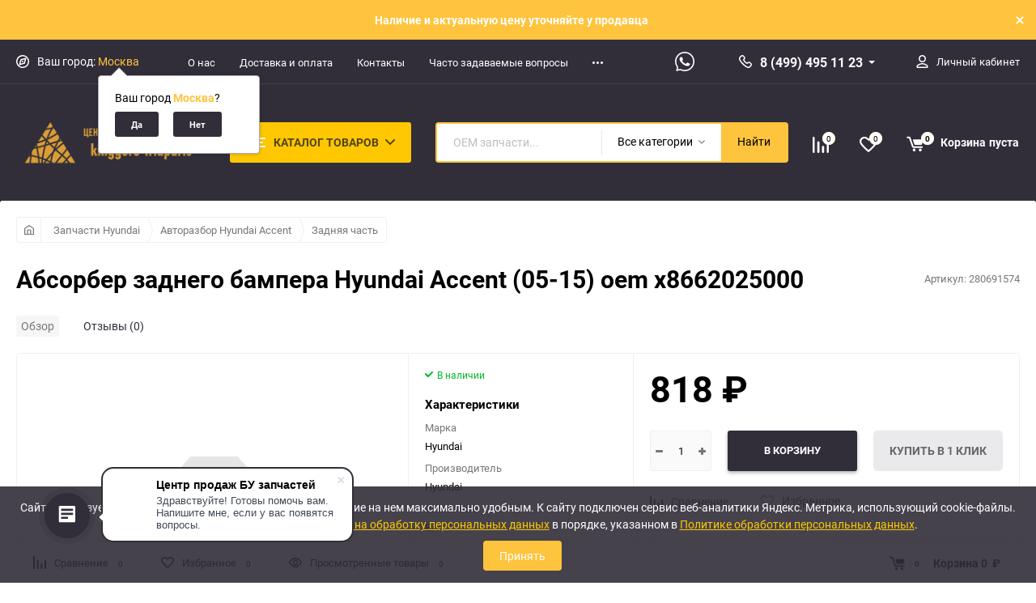

--- FILE ---
content_type: text/html; charset=utf-8
request_url: https://triaparts.ru/zapchasti-hyundai/avtorazbor-hyundai-accent/zadnyaya-chast/absorber-zadnego-bampera-hyundai-accent-05-15-oem-x8662025000/
body_size: 46585
content:
<!DOCTYPE html><html class="roboto" lang="ru"><head><meta charset="utf-8"><title>Абсорбер заднего бампера Hyundai Accent (05-15) oem x8662025000 купить, цена 818&amp;nbsp;руб.</title><meta content="designmyshop.ru" name="author"><meta name="keywords" content="Абсорбер заднего бампера Hyundai Accent (05-15) oem x8662025000, Задняя часть" /><meta name="description" content="Абсорбер заднего бампера Hyundai Accent (05-15) oem x8662025000 купить запчасти с авторазборки Триапартс, цена 818&amp;nbsp;руб.. Доставка из Москвы по России" /><meta content="width=device-width, initial-scale=1" name="viewport"><meta content="ie=edge" http-equiv="x-ua-compatible"><link rel="shortcut icon" href="/favicon.ico"/><link rel="alternate" type="application/rss+xml" title="TriaParts.ru" href="https://triaparts.ru/blog/rss/"><link rel="stylesheet" media="screen" href="/wa-data/public/site/themes/balance/css/fonts.css?v1.2.5.25"><link rel="stylesheet" media="all" href="/wa-data/public/site/themes/balance/css/vendor.css?v1.2.5.25"><link rel="stylesheet" media="all" href="/wa-data/public/site/themes/balance/css/main.css?v1.2.5.25"><link href="/wa-apps/shop/plugins/quickorder/js/dialog/jquery.dialog.min.css?99.11.15" rel="stylesheet">
<link href="/wa-apps/shop/plugins/quickorder/css/frontend.min.css?99.11.15" rel="stylesheet">
<!--[if lt IE 9]><script src="http://cdnjs.cloudflare.com/ajax/libs/html5shiv/3.7.2/html5shiv.min.js"></script><![endif]--><!--[if lt IE 10 ]><p class="chromeframe" style="background-color:yellow;">Вы используете <strong>устаревший</strong> браузер. Пожалуйста <a href="http://browsehappy.com/?locale=ru" style="color: red; font-weight: bold;">Скачайте новый браузер абсолютно бесплатно</a> или <a href="http://www.google.com/chromeframe/?redirect=true">активируй Google Chrome Frame</a>чтобы пользоваться всеми возможностями сайта.</p><![endif]--><!-- Custom Browsers Color Start --><!-- Chrome, Firefox OS and Opera --><meta name="theme-color" content="#fff"><!-- Windows Phone --><meta name="msapplication-navbutton-color" content="#fff"><!-- iOS Safari --><meta name="apple-mobile-web-app-status-bar-style" content="#fff"><!-- Custom Browsers Color End --><script src="/wa-content/js/jquery/jquery-1.11.1.min.js?v2.9.2"></script><script src="/wa-apps/shop/plugins/quickorder/js/dialog/jquery.dialog.min.js?99.11.15"></script>
<script src="/wa-apps/shop/plugins/quickorder/js/frontend.min.js?99.11.15"></script>
<link href="/wa-data/public/shop/themes/buzapchast/css/shop.css?v1.2.5.25" rel="stylesheet"><!-- plugin hook: 'frontend_head' --><link href='/wa-apps/shop/plugins/cityselect/css/suggestions.20.min.css?v=99.0.2' rel='stylesheet'><script src='/wa-apps/shop/plugins/cityselect/js/jquery.suggestions.20.min.js?v99.0.2'></script><link href='/wa-apps/shop/plugins/cityselect/css/frontend.min.css?v=99.0.2' rel='stylesheet'><script src='/wa-apps/shop/plugins/cityselect/js/frontend.min.js?v=99.0.2'></script><script>function init_shop_cityselect(){
shop_cityselect.location={"country":"rus","city":"\u041c\u043e\u0441\u043a\u0432\u0430","region":"77","zip":"101000","constraints_street":"","need_detect":true};
shop_cityselect.route_params={"app":"shop","_name":"\u0410\u0432\u0442\u043e\u0440\u0430\u0437\u0431\u043e\u0440\u043a\u0430 \u0432 \u041c\u043e\u0441\u043a\u0432\u0435 | \u041a\u0430\u0442\u0430\u043b\u043e\u0433 \u0431\u0443 \u0438 \u043e\u0440\u0438\u0433\u0438\u043d\u0430\u043b\u044c\u043d\u044b\u0445 \u0437\u0430\u043f\u0447\u0430\u0441\u0442\u0435\u0439","theme":"buzapchast","theme_mobile":"buzapchast","checkout_version":"1","locale":"ru_RU","title":"","meta_keywords":"","meta_description":"","og_title":"","og_image":"","og_video":"","og_description":"","og_type":"","og_url":"","url_type":"2","products_per_page":"","type_id":"0","currency":"RUB","public_stocks":"0","drop_out_of_stock":"1","payment_id":"0","shipping_id":"0","checkout_storefront_id":"2c93003e6affb960fac9a6f2b317b8ef","category_url":"zapchasti-hyundai\/avtorazbor-hyundai-accent\/zadnyaya-chast","product_url":"absorber-zadnego-bampera-hyundai-accent-05-15-oem-x8662025000","module":"frontend","action":"product","cityselect__url":"zapchasti-hyundai\/avtorazbor-hyundai-accent\/zadnyaya-chast\/absorber-zadnego-bampera-hyundai-accent-05-15-oem-x8662025000\/"};
shop_cityselect.countries=[];
shop_cityselect.iso2to3=[];
shop_cityselect.language='ru';
shop_cityselect.init('3210da13c508768b50efe11a4ac09df067ce5b7e','/','/wa-apps/shop/plugins/cityselect/js/fancybox/','city','auto',1,1,0);
        } if (typeof shop_cityselect !== 'undefined') { init_shop_cityselect() } else { $(document).ready(function () { init_shop_cityselect() }) }</script><script>window.wa_ordercall_userdata = {"wa_captcha":"<input type=\"hidden\" name=\"g-recaptcha-response\" id=\"wa-invisible-recaptcha697599a06a757\" value=\"\">\n\n<script>\n  (function() {\n    \/\/ if already has captcha in page\n    if (window.grecaptcha_once) {\n      return;\n    }\n    window.grecaptcha_once = true;\n\n    const captchaNode = document.createElement('div');\n    captchaNode.classList.add('g-recaptcha');\n    captchaNode.dataset.size = 'invisible';\n    captchaNode.dataset.sitekey = '6Le8zPckAAAAACmOUdYQgmQG0Ju21kugvc5ADgLr';\n    captchaNode.dataset.callback = 'onRecaptchaDataCallback';\n    captchaNode.dataset.errorCallback = 'onRecaptchaErrorCallback';\n    captchaNode.dataset.expiredCallback = 'onRecaptchaExpireCallback';\n\n    document.body.insertAdjacentElement('afterbegin', captchaNode);\n\n    let widget_id = null;\n    let expire_timeout = null;\n\n    window.onRecaptchaDataCallback = function (response_id) {\n      document.cookie = \"g-recaptcha-response=\" + encodeURIComponent(response_id) + \"; max-age=300\";\n      $('#wa-invisible-recaptcha697599a06a757').val(response_id);\n    };\n\n    window.onRecaptchaErrorCallback = function (error) {\n      debugLog('Captcha Error', error);\n      if (error === \"Timeout\") {\n        try {\n          grecaptcha.reset(widget_id);\n          grecaptcha.execute(widget_id);\n          $(window).trigger('wa_recaptcha_loaded');\n        } catch (e) {\n          console.log('Unable to reset WA ReCaptcha widget id =', widget_id);\n          console.log(e);\n        }\n      }\n    };\n\n    window.onRecaptchaExpireCallback = function () {\n      debugLog('Captcha expired, reloading');\n      try {\n        grecaptcha.reset(widget_id);\n        setTimeout(function() {\n          try {\n            grecaptcha.execute(widget_id);\n            $(window).trigger('wa_recaptcha_loaded');\n          } catch (e) {\n            console.log('Unable to reset WA ReCaptcha widget id =', widget_id);\n            console.log(e);\n          }\n        }, 77);\n      } catch (e) {\n        console.log('Unable to reset WA ReCaptcha widget id =', widget_id);\n        console.log(e);\n      }\n      updateForceReloadTimeout();\n    };\n\n    window.onloadWaRecaptchaCallback = function () {\n      debugLog('Captcha init');\n      widget_id = grecaptcha.render(captchaNode);\n      grecaptcha.execute(widget_id);\n      updateForceReloadTimeout();\n    };\n\n    \/\/ expired-callback is unreliable on some sites for some reason and is never called\n    \/\/ so we use timeout as a fallback method\n    function updateForceReloadTimeout() {\n      if (expire_timeout) {\n        clearTimeout(expire_timeout);\n      }\n      expire_timeout = setTimeout(forceReloadCaptcha, 95000);\n    }\n\n    function forceReloadCaptcha() {\n      debugLog('Force Reload Captcha');\n      onRecaptchaExpireCallback();\n    }\n\n    function debugLog() {\n      return; \/\/ logging disabled\n      var args = Array.prototype.slice.call(arguments);\n      args.splice(0, 0, (new Date()).getHours()+':'+(new Date()).getMinutes()+':'+(new Date()).getSeconds());\n      console.log.apply(console, args);\n    }\n\n    $(function () {\n      $.getScript(\"https:\/\/www.google.com\/recaptcha\/api.js?render=explicit&onload=onloadWaRecaptchaCallback\");\n    });\n  })();\n<\/script>\n","wa_user_name":false,"wa_user_phone":"","wa_user_email":""}</script><style id="quickorder-inline-styles" data-inline-css="1">[data-quickorder-cb]{background:rgba(243,243,243,1);color:#000;-webkit-border-radius:5px;-moz-border-radius:5px;border-radius:5px;font-family:Arial,sans-serif;font-size:14px;font-style:normal;font-weight:normal;padding:10px 25px;margin-top:10px;margin-bottom:10px;text-align:center}[data-quickorder-cb]:hover{background:rgba(222,222,222,1)}[data-quickorder-cb]{display:inline-block}.quickorder-form[data-quickorder-cf]{background:rgba(255,255,255,1);color:#5e5e5e;-webkit-border-radius:5px;-moz-border-radius:5px;border-radius:5px}[data-quickorder-cf] .quickorder-methods .s-quickorder-method{-webkit-border-radius:5px;-moz-border-radius:5px;border-radius:5px}[data-quickorder-cf] .quickorder-popup{-webkit-border-radius:5px;-moz-border-radius:5px;border-radius:5px}.quickorder-form [data-quickorder-cfh]{background:rgba(243,243,243,1);color:#000;font-family:Arial,sans-serif;font-size:24px;font-style:normal;font-weight:normal;padding:10px 15px}[data-quickorder-cf] [data-quickorder-close]{right:15px}[data-quickorder-cf] .quickorder-popup-head{background:rgba(243,243,243,1);color:#000}[data-quickorder-cf] .quickorder-popup{border:2px solid rgba(243,243,243,1)}.quickorder-form [data-quickorder-ct]{font-size:14px;font-style:normal;font-weight:bold}.quickorder-form [data-quickorder-cfs]{padding:7px;-webkit-border-radius:5px;-moz-border-radius:5px;border-radius:5px;border:1px solid #ccc;width:100%}[data-quickorder-cf] .quickorder-methods .s-quickorder-method{border:1px solid #ccc}[data-quickorder-cf] .quickorder-methods-form .wa-value input,[data-quickorder-cf] .quickorder-methods-form .wa-value select,[data-quickorder-cf] .wa-captcha-input,[data-quickorder-cf] .quickorder-methods-form .wa-value textarea{padding:7px;-webkit-border-radius:5px;-moz-border-radius:5px;border-radius:5px;border:1px solid #ccc}.quickorder-form [data-quickorder-cff]{padding:20px;text-align:center}.quickorder-form [data-quickorder-cfb]{background:rgba(243,243,243,1);color:#000;-webkit-border-radius:5px;-moz-border-radius:5px;border-radius:5px;font-family:Arial,sans-serif;font-size:14px;font-style:normal;font-weight:normal;padding:10px 25px;text-align:center}.quickorder-form [data-quickorder-cfb]:hover{background:rgba(222,222,222,1)}[data-quickorder-cf] .quickorder-methods .s-quickorder-method:hover,[data-quickorder-cf] .quickorder-methods .s-quickorder-method.selected{background:rgba(243,243,243,.1)}[data-quickorder-cf] .quickorder-quantity-volume:hover{background:rgba(243,243,243,.1)}[data-quickorder-cf] .quickorder-popup input[type="button"]{background:rgba(243,243,243,1);color:#000;-webkit-border-radius:5px;-moz-border-radius:5px;border-radius:5px;font-family:Arial,sans-serif;font-size:14px;font-style:normal;font-weight:normal;padding:10px 25px;text-align:center}[data-quickorder-cf] .quickorder-popup input[type="button"]:hover{background:rgba(222,222,222,1)}[data-quickorder-pb]{background:rgba(142,144,150,1);color:#fff;-webkit-border-radius:5px;-moz-border-radius:5px;border-radius:5px;font-family:Arial,sans-serif;font-size:14px;font-style:normal;font-weight:normal;padding:10px 25px;margin-top:10px;margin-bottom:10px;text-align:center}[data-quickorder-pb]:hover{background:rgba(90,90,106,1)}[data-quickorder-pb]{display:inline-block}.quickorder-form[data-quickorder-pf]{background:rgba(255,255,255,1);color:#5e5e5e;-webkit-border-radius:5px;-moz-border-radius:5px;border-radius:5px}[data-quickorder-pf] .quickorder-methods .s-quickorder-method{-webkit-border-radius:5px;-moz-border-radius:5px;border-radius:5px}[data-quickorder-pf] .quickorder-popup{-webkit-border-radius:5px;-moz-border-radius:5px;border-radius:5px}.quickorder-form [data-quickorder-pfh]{background:rgba(142,144,150,1);color:#fff;font-family:Arial,sans-serif;font-size:24px;font-style:normal;font-weight:normal;padding:10px 15px}[data-quickorder-pf] [data-quickorder-close]{right:15px}[data-quickorder-pf] .quickorder-popup-head{background:rgba(142,144,150,1);color:#fff}[data-quickorder-pf] .quickorder-popup{border:2px solid rgba(142,144,150,1)}.quickorder-form [data-quickorder-pt]{font-size:14px;font-style:normal;font-weight:bold}.quickorder-form [data-quickorder-pfs]{padding:7px;-webkit-border-radius:5px;-moz-border-radius:5px;border-radius:5px;border:1px solid #ccc;width:100%}[data-quickorder-pf] .quickorder-methods .s-quickorder-method{border:1px solid #ccc}[data-quickorder-pf] .quickorder-methods-form .wa-value input,[data-quickorder-pf] .quickorder-methods-form .wa-value select,[data-quickorder-pf] .wa-captcha-input,[data-quickorder-pf] .quickorder-methods-form .wa-value textarea{padding:7px;-webkit-border-radius:5px;-moz-border-radius:5px;border-radius:5px;border:1px solid #ccc}.quickorder-form [data-quickorder-pff]{padding:20px;text-align:center}.quickorder-form [data-quickorder-pfb]{background:rgba(142,144,150,1);color:#fff;-webkit-border-radius:5px;-moz-border-radius:5px;border-radius:5px;font-family:Arial,sans-serif;font-size:14px;font-style:normal;font-weight:normal;padding:10px 25px;text-align:center}.quickorder-form [data-quickorder-pfb]:hover{background:rgba(90,90,106,1)}[data-quickorder-pf] .quickorder-methods .s-quickorder-method:hover,[data-quickorder-pf] .quickorder-methods .s-quickorder-method.selected{background:rgba(142,144,150,.1)}[data-quickorder-pf] .quickorder-quantity-volume:hover{background:rgba(142,144,150,.1)}[data-quickorder-pf] .quickorder-popup input[type="button"]{background:rgba(142,144,150,1);color:#fff;-webkit-border-radius:5px;-moz-border-radius:5px;border-radius:5px;font-family:Arial,sans-serif;font-size:14px;font-style:normal;font-weight:normal;padding:10px 25px;text-align:center}[data-quickorder-pf] .quickorder-popup input[type="button"]:hover{background:rgba(90,90,106,1)}/* Добавляйте свой CSS ниже */</style><script>jQuery(document).ready(function($) {$.quickorder.init({version:'99.11.15',isDebug:'0',isMobile:'0',messages:{"Select product sku":"\u0412\u044b\u0431\u0440\u0430\u0442\u044c \u0432\u0430\u0440\u0438\u0430\u043d\u0442 \u0442\u043e\u0432\u0430\u0440\u0430","Product with the selected option combination is not available for purchase":"\u0422\u043e\u0432\u0430\u0440 \u0441 \u0432\u044b\u0431\u0440\u0430\u043d\u043d\u044b\u043c\u0438 \u0445\u0430\u0440\u0430\u043a\u0442\u0435\u0440\u0438\u0441\u0442\u0438\u043a\u0430\u043c\u0438 \u043d\u0435 \u0434\u043e\u0441\u0442\u0443\u043f\u0435\u043d \u0434\u043b\u044f \u0437\u0430\u043a\u0430\u0437\u0430","This product is already selected":"\u0422\u043e\u0432\u0430\u0440 \u0443\u0436\u0435 \u0432\u044b\u0431\u0440\u0430\u043d","Fix the errors above":"\u0418\u0441\u043f\u0440\u0430\u0432\u044c\u0442\u0435 \u0434\u043e\u043f\u0443\u0449\u0435\u043d\u043d\u044b\u0435 \u043e\u0448\u0438\u0431\u043a\u0438","The shopping cart is empty":"\u041a\u043e\u0440\u0437\u0438\u043d\u0430 \u043f\u0443\u0441\u0442\u0430","Wait, please... Redirecting":"\u041f\u043e\u0436\u0430\u043b\u0443\u0439\u0441\u0442\u0430, \u043f\u043e\u0434\u043e\u0436\u0434\u0438\u0442\u0435... \u0418\u0434\u0435\u0442 \u043f\u0435\u0440\u0435\u043d\u0430\u043f\u0440\u0430\u0432\u043b\u0435\u043d\u0438\u0435","Field is required":"\u041e\u0431\u044f\u0437\u0430\u0442\u0435\u043b\u044c\u043d\u043e\u0435 \u043f\u043e\u043b\u0435","Fill in required fields":"\u0417\u0430\u043f\u043e\u043b\u043d\u0438\u0442\u0435 \u043e\u0431\u044f\u0437\u0430\u0442\u0435\u043b\u044c\u043d\u044b\u0435 \u043f\u043e\u043b\u044f","Your order is empty":"\u0412\u0430\u0448 \u0437\u0430\u043a\u0430\u0437 \u043f\u0443\u0441\u0442","Fill in captcha field":"\u0417\u0430\u043f\u043e\u043b\u043d\u0438\u0442\u0435 \u043f\u0440\u043e\u0432\u0435\u0440\u043e\u0447\u043d\u044b\u0439 \u043a\u043e\u0434","Terms and agreement":"\u0423\u0441\u043b\u043e\u0432\u0438\u044f \u0438 \u0441\u043e\u0433\u043b\u0430\u0448\u0435\u043d\u0438\u044f","Phone format is not correct.<br>Use this one:":"\u041d\u0435\u043a\u043e\u0440\u0440\u0435\u043a\u0442\u043d\u044b\u0439 \u0444\u043e\u0440\u043c\u0430\u0442 \u0442\u0435\u043b\u0435\u0444\u043e\u043d\u0430.<br>\u0418\u0441\u043f\u043e\u043b\u044c\u0437\u0443\u0439\u0442\u0435 \u0442\u0430\u043a\u043e\u0439:","Shipping method has errors. Please, fix them.":"\u041c\u0435\u0442\u043e\u0434\u044b \u0434\u043e\u0441\u0442\u0430\u0432\u043a\u0438 \u0441\u043e\u0434\u0435\u0440\u0436\u0430\u0442 \u043e\u0448\u0438\u0431\u043a\u0438. \u041f\u043e\u0436\u0430\u043b\u0443\u0439\u0441\u0442\u0430, \u0438\u0441\u043f\u0440\u0430\u0432\u044c\u0442\u0435 \u0438\u0445.","Payment method has errors. Please, fix them.":"\u041c\u0435\u0442\u043e\u0434\u044b \u043e\u043f\u043b\u0430\u0442\u044b \u0441\u043e\u0434\u0435\u0440\u0436\u0430\u0442 \u043e\u0448\u0438\u0431\u043a\u0438. \u041f\u043e\u0436\u0430\u043b\u0443\u0439\u0441\u0442\u0430, \u0438\u0441\u043f\u0440\u0430\u0432\u044c\u0442\u0435 \u0438\u0445.","Minimal sum of order is %s":"\u041c\u0438\u043d\u0438\u043c\u0430\u043b\u044c\u043d\u0430\u044f \u0441\u0443\u043c\u043c\u0430 \u0437\u0430\u043a\u0430\u0437\u0430 %s","Minimal sum of each product is":"\u041c\u0438\u043d\u0438\u043c\u0430\u043b\u044c\u043d\u0430\u044f \u0441\u0442\u043e\u0438\u043c\u043e\u0441\u0442\u044c \u043a\u0430\u0436\u0434\u043e\u0433\u043e \u0442\u043e\u0432\u0430\u0440\u0430 %s","Minimal quantity of products is":"\u041c\u0438\u043d\u0438\u043c\u0430\u043b\u044c\u043d\u043e\u0435 \u043a\u043e\u043b\u0438\u0447\u0435\u0441\u0442\u0432\u043e \u0442\u043e\u0432\u0430\u0440\u043e\u0432","Minimal quantity of each product is":"\u041c\u0438\u043d\u0438\u043c\u0430\u043b\u044c\u043d\u043e\u0435 \u043a\u043e\u043b\u0438\u0447\u0435\u0441\u0442\u0432\u043e \u043a\u0430\u0436\u0434\u043e\u0433\u043e \u0442\u043e\u0432\u0430\u0440\u0430","Wait, please..":"\u041f\u043e\u0436\u0430\u043b\u0443\u0439\u0441\u0442\u0430, \u043f\u043e\u0434\u043e\u0436\u0434\u0438\u0442\u0435.."},currency:{"code":"RUB","sign":"\u0440\u0443\u0431.","sign_html":"<span class=\"ruble\">\u20bd<\/span>","sign_position":1,"sign_delim":"&nbsp;","decimal_point":",","frac_digits":"2","thousands_sep":" "},usingPlugins:0,contactUpdate:0,popupClose:1,replace78:0,mobileStabDelay:'500',minimal:{"price":"","product_sum":"","total_quantity":"","product_quantity":""},productButton:'[data-quickorder-product-button]',cartButton:'[data-quickorder-cart-button]',analytics:{"cart":{"ga_counter":"","ya_counter":"","yaecom":"","yaecom_goal_id":"","yaecom_container":"","ya_fopen":"","ya_submit":"","ya_submit_error":"","ga_category_fopen":"","ga_action_fopen":"","ga_category_submit":"","ga_action_submit":"","ga_category_submit_error":"","ga_action_submit_error":""},"product":{"ga_counter":"","ya_counter":"","yaecom":"","yaecom_goal_id":"","yaecom_container":"","ya_fopen":"","ya_submit":"","ya_submit_error":"","ga_category_fopen":"","ga_action_fopen":"","ga_category_submit":"","ga_action_submit":"","ga_category_submit_error":"","ga_action_submit_error":""}},urls:{getProductSkus:'/quickorder/getProductSkus/',shipping:'/quickorder/shipping/update/',update:'/quickorder/update/',load:'/quickorder/load/',payment:'/quickorder/payment/',send:'/quickorder/send/',service:'/quickorder/service/update/',cartSaveUrl:{shop:'https://triaparts.ru/cart/save/',plugin:'https://triaparts.ru/my/'},cartDeleteUrl:{shop:'https://triaparts.ru/cart/delete/',plugin:'https://triaparts.ru/my/'},cartAddUrl:{shop:'https://triaparts.ru/cart/add/',plugin:'https://triaparts.ru/my/'}}});});</script><link rel="stylesheet" media="all" href="/wa-data/public/site/themes/balance/css/themecolors/color-3.css?v1.2.5.25"><meta property="og:type" content="website" />
<meta property="og:title" content="Абсорбер заднего бампера Hyundai Accent (05-15) oem x8662025000 купить, цена 818&amp;nbsp;руб." />
<meta property="og:url" content="https://triaparts.ru/zapchasti-hyundai/avtorazbor-hyundai-accent/zadnyaya-chast/absorber-zadnego-bampera-hyundai-accent-05-15-oem-x8662025000/" />
<meta property="product:price:amount" content="818" />
<meta property="product:price:currency" content="RUB" />
<meta property="og:description" content="Абсорбер заднего бампера Hyundai Accent (05-15) oem x8662025000 купить запчасти с авторазборки Триапартс, цена 818&amp;nbsp;руб.. Доставка из Москвы по России" />
<!-- Yandex.Metrika counter -->
<script type="text/javascript" >
   (function(m,e,t,r,i,k,a){m[i]=m[i]||function(){(m[i].a=m[i].a||[]).push(arguments)};
   m[i].l=1*new Date();
   for (var j = 0; j < document.scripts.length; j++) {if (document.scripts[j].src === r) { return; }}
   k=e.createElement(t),a=e.getElementsByTagName(t)[0],k.async=1,k.src=r,a.parentNode.insertBefore(k,a)})
   (window, document, "script", "https://mc.yandex.ru/metrika/tag.js", "ym");

   ym(93535397, "init", {
        clickmap:true,
        trackLinks:true,
        accurateTrackBounce:true,
        webvisor:true
   });
</script>
<noscript><div><img src="https://mc.yandex.ru/watch/93535397" style="position:absolute; left:-9999px;" alt="" /></div></noscript>
<!-- /Yandex.Metrika counter -->

<meta name="google-site-verification" content="EcUdluQbgFEyhFFUNWwEZAO14NInnP1lRCtdYrwWW3E" /><link rel="stylesheet" media="all" href="/wa-data/public/site/themes/balance/css/user.css?v1.2.5.25"></head><body data-viewed="10969" data-theme-id="balance"><main id="my-page"><div class="top-message" style="background-color:#FFC43D;color:#ffffff"><div class="top-message__inner">Наличие и актуальную цену уточняйте у продавца<div class="top-message__close-btn">Закрыть</div></div></div><div class="page-preloader"><div class="inner-loader"></div></div><div class="outer-wrapper item-page has-bottom-panel"><header class="site-header site-header_mob site-header_2"><div class="site-header__menu-row"><a class="cat-menu-btn-mob" href="#"><span class="cat-menu-btn-mob__inner"><span class="icon"><svg class="icon" width="10" height="10"><use xlink:href="#icon-catalog-mob"></use></svg></span><span class="cat-menu-btn-mob__text">Каталог товаров</span></span></a></div><div class="site-header__main"><div class="site-header__main-inner"><div class="site-header__hamb-logo"><a class="hamburger" href="#mmenu"><span class="hamburger__inner"></span></a><a class="site-header__logo" href="/"><img src="/wa-data/public/site/themes/balance/img/logo_mobile.png?v1650701824?v1.2.5.25" alt="TriaParts.ru"></a></div><div class="site-header__actions"><div class="site-actions site-actions_mob"><div class="site-actions__btn site-actions__btn_comp"><a class="action-btn js-compare-link js-compare-status" href="javascript:void(0);"><span class="action-btn__inner"><svg class="icon" width="20" height="20"><use xlink:href="#icon-chart"></use></svg><span class="action-btn__text">Сравнение</span><span class="action-btn__qty js-compare-count">0</span></span></a></div><div class="site-actions__btn site-actions__btn_fav"><a class="action-btn js-wishlist-status" href="/search/?_balance_type=favorites"><span class="action-btn__inner"><svg class="icon" width="20" height="19"><use xlink:href="#icon-heart"></use></svg><span class="action-btn__text">Избранное</span><span class="action-btn__qty js-wishlist-count">0</span></span></a></div><div class="site-actions__btn site-actions__btn_search"><a class="action-btn inline-popup-search" href="#search-popup"><span class="action-btn__inner"><svg class="icon" width="22" height="22"><use xlink:href="#icon-search"></use></svg><span class="action-btn__text">Поиск</span></span></a><div class="b-popup b-popup_search mfp-hide mfp-with-anim" id="search-popup"><div class="b-popup__inner"><div class="site-search"><div class="site-search__title">Поиск</div><form class="search__form-autocomplete search__form-shop" action="/search/" data-images="1" data-limit="5"><div class="site-search__inner"><div class="site-search__input-wrapper"><input class="site-search__input site-search__input_merged" type="search" name="query" autocomplete="off" placeholder="Найти товары" value="" /><div class="site-search__loader"></div></div><button class="site-search__btn"><svg class="icon cent-icon" width="16" height="16"><use xlink:href="#icon-search"></use></svg><span class="site-search__btn-text">Поиск</span></button></div></form><div class="autocomplete-suggestions"><div class="autocomplete-suggestion autocomplete-suggestion-showall"><a class="btn btn_spread btn_sec-9 view-all" href="/search/" data-href="/search/?*"><span>Посмотреть все результаты</span><div class="hover-anim"></div></a></div></div></div></div></div></div><div class="site-actions__btn site-actions__btn_user"><a class="action-btn" href="/login/"><span class="action-btn__inner"><svg class="icon" width="19" height="22"><use xlink:href="#icon-user"></use></svg><span class="action-btn__text">Личный кабинет</span></span></a></div><div class="site-actions__btn site-actions__btn_cart"><a href="/cart/" class="action-btn js-minicart is-empty"><div class="action-btn__inner"><svg class="icon" width="24" height="20"><use xlink:href="#icon-cart"></use></svg><div class="action-btn__qty js-minicart-count">0</div></div></a></div></div></div></div></div><div class="mob-search"><form action="/search/" data-images="1" data-limit="5"><input type="search" name="query" autocomplete="off" placeholder="Найти товары" value=""><input type="submit"></form></div><nav class="mobile-nav" id="mmenu"><ul class="mobile-nav__list"><li class="mobile-nav__item mobile-nav__item_catalog mobile-nav__item_main"><span class="mobile-nav__btn"><svg class="icon" width="16" height="16"><use xlink:href="#icon-catalog-mob"></use></svg><span class="mobile-nav__text">Каталог товаров</span></span><ul class="mobile-nav__list"><li class="mobile-nav__item"><a href="/radiatory-okhlazhdeniya/" class="mobile-nav__btn"><span class="mobile-nav__text">Радиаторы охлаждения</span></a></li><li class="mobile-nav__item"><a href="/bampery/" class="mobile-nav__btn"><span class="mobile-nav__text">Бамперы</span></a></li><li class="mobile-nav__item"><a href="/fara/" class="mobile-nav__btn"><span class="mobile-nav__text">Автомобильная светотехника</span></a></li><li class="mobile-nav__item"><span class="mobile-nav__btn"><span class="mobile-nav__icon mobile-nav__icon_big"><img class="lazy-img" src="[data-uri]" data-src="/wa-data/public/shop/wmimageincatPlugin/categories/1/icon_4.png" alt></span><span class="mobile-nav__text">Запчасти Volkswagen</span></span><ul class="mobile-nav__list mobile-nav__list_next"><li class="mobile-nav__item"><a class="mobile-nav__btn" href="/zapchasti-volkswagen/">Посмотреть все товары</a></li><li class="mobile-nav__item"><span class="mobile-nav__btn"><span class="mobile-nav__text">Авторазбор Volkswagen Golf</span></span><ul class="mobile-nav__list mobile-nav__list_next"><li class="mobile-nav__item"><a class="mobile-nav__btn" href="/zapchasti-volkswagen/avtorazbor-volkswagen-golf/">Посмотреть все товары</a></li><li class="mobile-nav__item"><a href="/zapchasti-volkswagen/avtorazbor-volkswagen-golf/levaya-storona/" class="mobile-nav__btn"><span class="mobile-nav__text">Левая сторона</span></a></li><li class="mobile-nav__item"><a href="/zapchasti-volkswagen/avtorazbor-volkswagen-golf/pravaya-storona/" class="mobile-nav__btn"><span class="mobile-nav__text">Правая сторона</span></a></li><li class="mobile-nav__item"><a href="/zapchasti-volkswagen/avtorazbor-volkswagen-golf/zadnyaya-chast/" class="mobile-nav__btn"><span class="mobile-nav__text">Задняя часть</span></a></li><li class="mobile-nav__item"><a href="/zapchasti-volkswagen/avtorazbor-volkswagen-golf/sistema-okhlazhdeniya/" class="mobile-nav__btn"><span class="mobile-nav__text">Система охлаждения</span></a></li><li class="mobile-nav__item"><a href="/zapchasti-volkswagen/avtorazbor-volkswagen-golf/dvigatel-kpp/" class="mobile-nav__btn"><span class="mobile-nav__text">Двигатель кпп</span></a></li><li class="mobile-nav__item"><a href="/zapchasti-volkswagen/avtorazbor-volkswagen-golf/salon/" class="mobile-nav__btn"><span class="mobile-nav__text">Салон</span></a></li><li class="mobile-nav__item"><a href="/zapchasti-volkswagen/avtorazbor-volkswagen-golf/podveska-perednyaya/" class="mobile-nav__btn"><span class="mobile-nav__text">Подвеска передняя</span></a></li><li class="mobile-nav__item"><a href="/zapchasti-volkswagen/avtorazbor-volkswagen-golf/podveska-zadnyaya/" class="mobile-nav__btn"><span class="mobile-nav__text">Подвеска задняя</span></a></li><li class="mobile-nav__item"><a href="/zapchasti-volkswagen/avtorazbor-volkswagen-golf/raznye/" class="mobile-nav__btn"><span class="mobile-nav__text">Разные</span></a></li><li class="mobile-nav__item"><a href="/zapchasti-volkswagen/avtorazbor-volkswagen-golf/perednyaya-chast/" class="mobile-nav__btn"><span class="mobile-nav__text">Передняя часть</span></a></li></ul></li><li class="mobile-nav__item"><span class="mobile-nav__btn"><span class="mobile-nav__text">Авторазбор Volkswagen Polo</span></span><ul class="mobile-nav__list mobile-nav__list_next"><li class="mobile-nav__item"><a class="mobile-nav__btn" href="/zapchasti-volkswagen/avtorazbor-volkswagen-polo/">Посмотреть все товары</a></li><li class="mobile-nav__item"><a href="/zapchasti-volkswagen/avtorazbor-volkswagen-polo/levaya-storona/" class="mobile-nav__btn"><span class="mobile-nav__text">Левая сторона</span></a></li><li class="mobile-nav__item"><a href="/zapchasti-volkswagen/avtorazbor-volkswagen-polo/pravaya-storona/" class="mobile-nav__btn"><span class="mobile-nav__text">Правая сторона</span></a></li><li class="mobile-nav__item"><a href="/zapchasti-volkswagen/avtorazbor-volkswagen-polo/zadnyaya-chast/" class="mobile-nav__btn"><span class="mobile-nav__text">Задняя часть</span></a></li><li class="mobile-nav__item"><a href="/zapchasti-volkswagen/avtorazbor-volkswagen-polo/sistema-okhlazhdeniya/" class="mobile-nav__btn"><span class="mobile-nav__text">Система охлаждения</span></a></li><li class="mobile-nav__item"><a href="/zapchasti-volkswagen/avtorazbor-volkswagen-polo/dvigatel-kpp/" class="mobile-nav__btn"><span class="mobile-nav__text">Двигатель кпп</span></a></li><li class="mobile-nav__item"><a href="/zapchasti-volkswagen/avtorazbor-volkswagen-polo/salon/" class="mobile-nav__btn"><span class="mobile-nav__text">Салон</span></a></li><li class="mobile-nav__item"><a href="/zapchasti-volkswagen/avtorazbor-volkswagen-polo/elektricheskie-detali/" class="mobile-nav__btn"><span class="mobile-nav__text">Электрические детали</span></a></li><li class="mobile-nav__item"><a href="/zapchasti-volkswagen/avtorazbor-volkswagen-polo/vykhlopnaya-chast/" class="mobile-nav__btn"><span class="mobile-nav__text">Выхлопная часть</span></a></li><li class="mobile-nav__item"><a href="/zapchasti-volkswagen/avtorazbor-volkswagen-polo/raznye/" class="mobile-nav__btn"><span class="mobile-nav__text">Разные</span></a></li><li class="mobile-nav__item"><a href="/zapchasti-volkswagen/avtorazbor-volkswagen-polo/perednyaya-chast/" class="mobile-nav__btn"><span class="mobile-nav__text">Передняя часть</span></a></li></ul></li><li class="mobile-nav__item"><span class="mobile-nav__btn"><span class="mobile-nav__text">Авторазбор Volkswagen Passat</span></span><ul class="mobile-nav__list mobile-nav__list_next"><li class="mobile-nav__item"><a class="mobile-nav__btn" href="/zapchasti-volkswagen/avtorazbor-volkswagen-passat/">Посмотреть все товары</a></li><li class="mobile-nav__item"><a href="/zapchasti-volkswagen/avtorazbor-volkswagen-passat/perednyaya-chast/" class="mobile-nav__btn"><span class="mobile-nav__text">Передняя часть</span></a></li><li class="mobile-nav__item"><a href="/zapchasti-volkswagen/avtorazbor-volkswagen-passat/levaya-storona/" class="mobile-nav__btn"><span class="mobile-nav__text">Левая сторона</span></a></li><li class="mobile-nav__item"><a href="/zapchasti-volkswagen/avtorazbor-volkswagen-passat/pravaya-storona/" class="mobile-nav__btn"><span class="mobile-nav__text">Правая сторона</span></a></li><li class="mobile-nav__item"><a href="/zapchasti-volkswagen/avtorazbor-volkswagen-passat/zadnyaya-chast/" class="mobile-nav__btn"><span class="mobile-nav__text">Задняя часть</span></a></li><li class="mobile-nav__item"><a href="/zapchasti-volkswagen/avtorazbor-volkswagen-passat/sistema-okhlazhdeniya/" class="mobile-nav__btn"><span class="mobile-nav__text">Система охлаждения</span></a></li><li class="mobile-nav__item"><a href="/zapchasti-volkswagen/avtorazbor-volkswagen-passat/salon/" class="mobile-nav__btn"><span class="mobile-nav__text">Салон</span></a></li><li class="mobile-nav__item"><a href="/zapchasti-volkswagen/avtorazbor-volkswagen-passat/podveska-perednyaya/" class="mobile-nav__btn"><span class="mobile-nav__text">Подвеска передняя</span></a></li><li class="mobile-nav__item"><a href="/zapchasti-volkswagen/avtorazbor-volkswagen-passat/podveska-zadnyaya/" class="mobile-nav__btn"><span class="mobile-nav__text">Подвеска задняя</span></a></li><li class="mobile-nav__item"><a href="/zapchasti-volkswagen/avtorazbor-volkswagen-passat/raznye/" class="mobile-nav__btn"><span class="mobile-nav__text">Разные</span></a></li></ul></li><li class="mobile-nav__item"><span class="mobile-nav__btn"><span class="mobile-nav__text">Авторазбор Volkswagen Tiguan</span></span><ul class="mobile-nav__list mobile-nav__list_next"><li class="mobile-nav__item"><a class="mobile-nav__btn" href="/zapchasti-volkswagen/avtorazbor-volkswagen-tiguan/">Посмотреть все товары</a></li><li class="mobile-nav__item"><a href="/zapchasti-volkswagen/avtorazbor-volkswagen-tiguan/levaya-storona/" class="mobile-nav__btn"><span class="mobile-nav__text">Левая сторона</span></a></li><li class="mobile-nav__item"><a href="/zapchasti-volkswagen/avtorazbor-volkswagen-tiguan/zadnyaya-chast/" class="mobile-nav__btn"><span class="mobile-nav__text">Задняя часть</span></a></li><li class="mobile-nav__item"><a href="/zapchasti-volkswagen/avtorazbor-volkswagen-tiguan/sistema-okhlazhdeniya/" class="mobile-nav__btn"><span class="mobile-nav__text">Система охлаждения</span></a></li><li class="mobile-nav__item"><a href="/zapchasti-volkswagen/avtorazbor-volkswagen-tiguan/dvigatel-kpp/" class="mobile-nav__btn"><span class="mobile-nav__text">Двигатель кпп</span></a></li><li class="mobile-nav__item"><a href="/zapchasti-volkswagen/avtorazbor-volkswagen-tiguan/salon/" class="mobile-nav__btn"><span class="mobile-nav__text">Салон</span></a></li><li class="mobile-nav__item"><a href="/zapchasti-volkswagen/avtorazbor-volkswagen-tiguan/podveska-perednyaya/" class="mobile-nav__btn"><span class="mobile-nav__text">Подвеска передняя</span></a></li><li class="mobile-nav__item"><a href="/zapchasti-volkswagen/avtorazbor-volkswagen-tiguan/podveska-zadnyaya/" class="mobile-nav__btn"><span class="mobile-nav__text">Подвеска задняя</span></a></li><li class="mobile-nav__item"><a href="/zapchasti-volkswagen/avtorazbor-volkswagen-tiguan/perednyaya-chast/" class="mobile-nav__btn"><span class="mobile-nav__text">Передняя часть</span></a></li><li class="mobile-nav__item"><a href="/zapchasti-volkswagen/avtorazbor-volkswagen-tiguan/pravaya-storona/" class="mobile-nav__btn"><span class="mobile-nav__text">Правая сторона</span></a></li></ul></li><li class="mobile-nav__item"><span class="mobile-nav__btn"><span class="mobile-nav__text">Авторазбор Volkswagen Touareg</span></span><ul class="mobile-nav__list mobile-nav__list_next"><li class="mobile-nav__item"><a class="mobile-nav__btn" href="/zapchasti-volkswagen/avtorazbor-volkswagen-touareg/">Посмотреть все товары</a></li><li class="mobile-nav__item"><a href="/zapchasti-volkswagen/avtorazbor-volkswagen-touareg/levaya-storona/" class="mobile-nav__btn"><span class="mobile-nav__text">Левая сторона</span></a></li><li class="mobile-nav__item"><a href="/zapchasti-volkswagen/avtorazbor-volkswagen-touareg/pravaya-storona/" class="mobile-nav__btn"><span class="mobile-nav__text">Правая сторона</span></a></li><li class="mobile-nav__item"><a href="/zapchasti-volkswagen/avtorazbor-volkswagen-touareg/zadnyaya-chast/" class="mobile-nav__btn"><span class="mobile-nav__text">Задняя часть</span></a></li><li class="mobile-nav__item"><a href="/zapchasti-volkswagen/avtorazbor-volkswagen-touareg/sistema-okhlazhdeniya/" class="mobile-nav__btn"><span class="mobile-nav__text">Система охлаждения</span></a></li><li class="mobile-nav__item"><a href="/zapchasti-volkswagen/avtorazbor-volkswagen-touareg/salon/" class="mobile-nav__btn"><span class="mobile-nav__text">Салон</span></a></li><li class="mobile-nav__item"><a href="/zapchasti-volkswagen/avtorazbor-volkswagen-touareg/podveska-perednyaya/" class="mobile-nav__btn"><span class="mobile-nav__text">Подвеска передняя</span></a></li><li class="mobile-nav__item"><a href="/zapchasti-volkswagen/avtorazbor-volkswagen-touareg/podveska-zadnyaya/" class="mobile-nav__btn"><span class="mobile-nav__text">Подвеска задняя</span></a></li><li class="mobile-nav__item"><a href="/zapchasti-volkswagen/avtorazbor-volkswagen-touareg/vykhlopnaya-chast/" class="mobile-nav__btn"><span class="mobile-nav__text">Выхлопная часть</span></a></li><li class="mobile-nav__item"><a href="/zapchasti-volkswagen/avtorazbor-volkswagen-touareg/raznye/" class="mobile-nav__btn"><span class="mobile-nav__text">Разные</span></a></li><li class="mobile-nav__item"><a href="/zapchasti-volkswagen/avtorazbor-volkswagen-touareg/perednyaya-chast/" class="mobile-nav__btn"><span class="mobile-nav__text">Передняя часть</span></a></li></ul></li><li class="mobile-nav__item"><span class="mobile-nav__btn"><span class="mobile-nav__text">Авторазбор Volkswagen Transporter</span></span><ul class="mobile-nav__list mobile-nav__list_next"><li class="mobile-nav__item"><a class="mobile-nav__btn" href="/zapchasti-volkswagen/avtorazbor-volkswagen-transporter/">Посмотреть все товары</a></li><li class="mobile-nav__item"><a href="/zapchasti-volkswagen/avtorazbor-volkswagen-transporter/perednyaya-chast/" class="mobile-nav__btn"><span class="mobile-nav__text">Передняя часть</span></a></li><li class="mobile-nav__item"><a href="/zapchasti-volkswagen/avtorazbor-volkswagen-transporter/levaya-storona/" class="mobile-nav__btn"><span class="mobile-nav__text">Левая сторона</span></a></li><li class="mobile-nav__item"><a href="/zapchasti-volkswagen/avtorazbor-volkswagen-transporter/pravaya-storona/" class="mobile-nav__btn"><span class="mobile-nav__text">Правая сторона</span></a></li><li class="mobile-nav__item"><a href="/zapchasti-volkswagen/avtorazbor-volkswagen-transporter/zadnyaya-chast/" class="mobile-nav__btn"><span class="mobile-nav__text">Задняя часть</span></a></li><li class="mobile-nav__item"><a href="/zapchasti-volkswagen/avtorazbor-volkswagen-transporter/sistema-okhlazhdeniya/" class="mobile-nav__btn"><span class="mobile-nav__text">Система охлаждения</span></a></li><li class="mobile-nav__item"><a href="/zapchasti-volkswagen/avtorazbor-volkswagen-transporter/salon/" class="mobile-nav__btn"><span class="mobile-nav__text">Салон</span></a></li><li class="mobile-nav__item"><a href="/zapchasti-volkswagen/avtorazbor-volkswagen-transporter/raznye/" class="mobile-nav__btn"><span class="mobile-nav__text">Разные</span></a></li></ul></li><li class="mobile-nav__item"><span class="mobile-nav__btn"><span class="mobile-nav__text">Авторазбор Volkswagen Caddy</span></span><ul class="mobile-nav__list mobile-nav__list_next"><li class="mobile-nav__item"><a class="mobile-nav__btn" href="/zapchasti-volkswagen/avtorazbor-volkswagen-caddy/">Посмотреть все товары</a></li><li class="mobile-nav__item"><a href="/zapchasti-volkswagen/avtorazbor-volkswagen-caddy/perednyaya-chast/" class="mobile-nav__btn"><span class="mobile-nav__text">Передняя часть</span></a></li><li class="mobile-nav__item"><a href="/zapchasti-volkswagen/avtorazbor-volkswagen-caddy/levaya-storona/" class="mobile-nav__btn"><span class="mobile-nav__text">Левая сторона</span></a></li><li class="mobile-nav__item"><a href="/zapchasti-volkswagen/avtorazbor-volkswagen-caddy/pravaya-storona/" class="mobile-nav__btn"><span class="mobile-nav__text">Правая сторона</span></a></li><li class="mobile-nav__item"><a href="/zapchasti-volkswagen/avtorazbor-volkswagen-caddy/zadnyaya-chast/" class="mobile-nav__btn"><span class="mobile-nav__text">Задняя часть</span></a></li><li class="mobile-nav__item"><a href="/zapchasti-volkswagen/avtorazbor-volkswagen-caddy/sistema-okhlazhdeniya/" class="mobile-nav__btn"><span class="mobile-nav__text">Система охлаждения</span></a></li><li class="mobile-nav__item"><a href="/zapchasti-volkswagen/avtorazbor-volkswagen-caddy/raznye/" class="mobile-nav__btn"><span class="mobile-nav__text">Разные</span></a></li></ul></li><li class="mobile-nav__item"><span class="mobile-nav__btn"><span class="mobile-nav__text">Авторазбор Volkswagen Jetta</span></span><ul class="mobile-nav__list mobile-nav__list_next"><li class="mobile-nav__item"><a class="mobile-nav__btn" href="/zapchasti-volkswagen/avtorazbor-volkswagen-jetta/">Посмотреть все товары</a></li><li class="mobile-nav__item"><a href="/zapchasti-volkswagen/avtorazbor-volkswagen-jetta/perednyaya-chast/" class="mobile-nav__btn"><span class="mobile-nav__text">Передняя часть</span></a></li><li class="mobile-nav__item"><a href="/zapchasti-volkswagen/avtorazbor-volkswagen-jetta/levaya-storona/" class="mobile-nav__btn"><span class="mobile-nav__text">Левая сторона</span></a></li><li class="mobile-nav__item"><a href="/zapchasti-volkswagen/avtorazbor-volkswagen-jetta/pravaya-storona/" class="mobile-nav__btn"><span class="mobile-nav__text">Правая сторона</span></a></li><li class="mobile-nav__item"><a href="/zapchasti-volkswagen/avtorazbor-volkswagen-jetta/zadnyaya-chast/" class="mobile-nav__btn"><span class="mobile-nav__text">Задняя часть</span></a></li><li class="mobile-nav__item"><a href="/zapchasti-volkswagen/avtorazbor-volkswagen-jetta/sistema-okhlazhdeniya/" class="mobile-nav__btn"><span class="mobile-nav__text">Система охлаждения</span></a></li><li class="mobile-nav__item"><a href="/zapchasti-volkswagen/avtorazbor-volkswagen-jetta/salon/" class="mobile-nav__btn"><span class="mobile-nav__text">Салон</span></a></li><li class="mobile-nav__item"><a href="/zapchasti-volkswagen/avtorazbor-volkswagen-jetta/podveska-zadnyaya/" class="mobile-nav__btn"><span class="mobile-nav__text">Подвеска задняя</span></a></li><li class="mobile-nav__item"><a href="/zapchasti-volkswagen/avtorazbor-volkswagen-jetta/raznye/" class="mobile-nav__btn"><span class="mobile-nav__text">Разные</span></a></li></ul></li><li class="mobile-nav__item"><span class="mobile-nav__btn"><span class="mobile-nav__text">Авторазбор Volkswagen Touran</span></span><ul class="mobile-nav__list mobile-nav__list_next"><li class="mobile-nav__item"><a class="mobile-nav__btn" href="/zapchasti-volkswagen/avtorazbor-volkswagen-touran/">Посмотреть все товары</a></li><li class="mobile-nav__item"><a href="/zapchasti-volkswagen/avtorazbor-volkswagen-touran/perednyaya-chast/" class="mobile-nav__btn"><span class="mobile-nav__text">Передняя часть</span></a></li><li class="mobile-nav__item"><a href="/zapchasti-volkswagen/avtorazbor-volkswagen-touran/levaya-storona/" class="mobile-nav__btn"><span class="mobile-nav__text">Левая сторона</span></a></li><li class="mobile-nav__item"><a href="/zapchasti-volkswagen/avtorazbor-volkswagen-touran/pravaya-storona/" class="mobile-nav__btn"><span class="mobile-nav__text">Правая сторона</span></a></li><li class="mobile-nav__item"><a href="/zapchasti-volkswagen/avtorazbor-volkswagen-touran/zadnyaya-chast/" class="mobile-nav__btn"><span class="mobile-nav__text">Задняя часть</span></a></li></ul></li><li class="mobile-nav__item"><span class="mobile-nav__btn"><span class="mobile-nav__text">Авторазбор Volkswagen Amarok</span></span><ul class="mobile-nav__list mobile-nav__list_next"><li class="mobile-nav__item"><a class="mobile-nav__btn" href="/zapchasti-volkswagen/avtorazbor-volkswagen-amarok/">Посмотреть все товары</a></li><li class="mobile-nav__item"><a href="/zapchasti-volkswagen/avtorazbor-volkswagen-amarok/perednyaya-chast/" class="mobile-nav__btn"><span class="mobile-nav__text">Передняя часть</span></a></li><li class="mobile-nav__item"><a href="/zapchasti-volkswagen/avtorazbor-volkswagen-amarok/levaya-storona/" class="mobile-nav__btn"><span class="mobile-nav__text">Левая сторона</span></a></li><li class="mobile-nav__item"><a href="/zapchasti-volkswagen/avtorazbor-volkswagen-amarok/sistema-okhlazhdeniya/" class="mobile-nav__btn"><span class="mobile-nav__text">Система охлаждения</span></a></li></ul></li><li class="mobile-nav__item"><a href="/zapchasti-volkswagen/avtorazbor-volkswagen-beetle/" class="mobile-nav__btn"><span class="mobile-nav__text">Авторазбор Volkswagen Beetle</span></a></li><li class="mobile-nav__item"><a href="/zapchasti-volkswagen/avtorazbor-volkswagen-scirocco/" class="mobile-nav__btn"><span class="mobile-nav__text">Авторазбор Volkswagen Scirocco</span></a></li><li class="mobile-nav__item"><a href="/zapchasti-volkswagen/avtorazbor-volkswagen-crafter/" class="mobile-nav__btn"><span class="mobile-nav__text">Авторазбор Volkswagen Crafter</span></a></li><li class="mobile-nav__item"><a href="/zapchasti-volkswagen/drugoe/" class="mobile-nav__btn"><span class="mobile-nav__text">Другое</span></a></li><li class="mobile-nav__item"><a href="/zapchasti-volkswagen/volkswagen-phaeton/" class="mobile-nav__btn"><span class="mobile-nav__text">Volkswagen Phaeton</span></a></li><li class="mobile-nav__item"><a href="/zapchasti-volkswagen/avtorazbor-volkswagen-teramont/" class="mobile-nav__btn"><span class="mobile-nav__text">Авторазбор  Volkswagen Teramont</span></a></li><li class="mobile-nav__item"><a href="/zapchasti-volkswagen/alfa/" class="mobile-nav__btn"><span class="mobile-nav__text">alfa</span></a></li></ul></li><li class="mobile-nav__item"><a href="/zapchasti-range-rover/" class="mobile-nav__btn"><span class="mobile-nav__icon mobile-nav__icon_big"><img class="lazy-img" src="[data-uri]" data-src="/wa-data/public/shop/wmimageincatPlugin/categories/2/icon_7.png" alt></span><span class="mobile-nav__text">Запчасти Range Rover</span></a></li><li class="mobile-nav__item"><span class="mobile-nav__btn"><span class="mobile-nav__icon mobile-nav__icon_big"><img class="lazy-img" src="[data-uri]" data-src="/wa-data/public/shop/wmimageincatPlugin/categories/3/icon_10.png" alt></span><span class="mobile-nav__text">Запчасти Chevrolet</span></span><ul class="mobile-nav__list mobile-nav__list_next"><li class="mobile-nav__item"><a class="mobile-nav__btn" href="/zapchasti-chevrolet/">Посмотреть все товары</a></li><li class="mobile-nav__item"><span class="mobile-nav__btn"><span class="mobile-nav__text">Авторазбор Chevrolet Lacetti</span></span><ul class="mobile-nav__list mobile-nav__list_next"><li class="mobile-nav__item"><a class="mobile-nav__btn" href="/zapchasti-chevrolet/avtorazbor-chevrolet-lacetti/">Посмотреть все товары</a></li><li class="mobile-nav__item"><a href="/zapchasti-chevrolet/avtorazbor-chevrolet-lacetti/perednyaya-chast/" class="mobile-nav__btn"><span class="mobile-nav__text">Передняя часть</span></a></li><li class="mobile-nav__item"><a href="/zapchasti-chevrolet/avtorazbor-chevrolet-lacetti/pravaya-storona/" class="mobile-nav__btn"><span class="mobile-nav__text">Правая сторона</span></a></li><li class="mobile-nav__item"><a href="/zapchasti-chevrolet/avtorazbor-chevrolet-lacetti/zadnyaya-chast/" class="mobile-nav__btn"><span class="mobile-nav__text">Задняя часть</span></a></li></ul></li><li class="mobile-nav__item"><span class="mobile-nav__btn"><span class="mobile-nav__text">Авторазбор Chevrolet Aveo</span></span><ul class="mobile-nav__list mobile-nav__list_next"><li class="mobile-nav__item"><a class="mobile-nav__btn" href="/zapchasti-chevrolet/avtorazbor-chevrolet-aveo/">Посмотреть все товары</a></li><li class="mobile-nav__item"><a href="/zapchasti-chevrolet/avtorazbor-chevrolet-aveo/perednyaya-chast/" class="mobile-nav__btn"><span class="mobile-nav__text">Передняя часть</span></a></li><li class="mobile-nav__item"><a href="/zapchasti-chevrolet/avtorazbor-chevrolet-aveo/levaya-storona/" class="mobile-nav__btn"><span class="mobile-nav__text">Левая сторона</span></a></li><li class="mobile-nav__item"><a href="/zapchasti-chevrolet/avtorazbor-chevrolet-aveo/pravaya-storona/" class="mobile-nav__btn"><span class="mobile-nav__text">Правая сторона</span></a></li><li class="mobile-nav__item"><a href="/zapchasti-chevrolet/avtorazbor-chevrolet-aveo/zadnyaya-chast/" class="mobile-nav__btn"><span class="mobile-nav__text">Задняя часть</span></a></li><li class="mobile-nav__item"><a href="/zapchasti-chevrolet/avtorazbor-chevrolet-aveo/sistema-okhlazhdeniya/" class="mobile-nav__btn"><span class="mobile-nav__text">Система охлаждения</span></a></li><li class="mobile-nav__item"><a href="/zapchasti-chevrolet/avtorazbor-chevrolet-aveo/elektricheskie-detali/" class="mobile-nav__btn"><span class="mobile-nav__text">Электрические детали</span></a></li></ul></li><li class="mobile-nav__item"><span class="mobile-nav__btn"><span class="mobile-nav__text">Авторазбор Chevrolet Cruze</span></span><ul class="mobile-nav__list mobile-nav__list_next"><li class="mobile-nav__item"><a class="mobile-nav__btn" href="/zapchasti-chevrolet/avtorazbor-chevrolet-cruze/">Посмотреть все товары</a></li><li class="mobile-nav__item"><a href="/zapchasti-chevrolet/avtorazbor-chevrolet-cruze/perednyaya-chast/" class="mobile-nav__btn"><span class="mobile-nav__text">Передняя часть</span></a></li><li class="mobile-nav__item"><a href="/zapchasti-chevrolet/avtorazbor-chevrolet-cruze/raznye/" class="mobile-nav__btn"><span class="mobile-nav__text">Разные</span></a></li></ul></li><li class="mobile-nav__item"><span class="mobile-nav__btn"><span class="mobile-nav__text">Авторазбор Chevrolet Captiva</span></span><ul class="mobile-nav__list mobile-nav__list_next"><li class="mobile-nav__item"><a class="mobile-nav__btn" href="/zapchasti-chevrolet/avtorazbor-chevrolet-captiva/">Посмотреть все товары</a></li><li class="mobile-nav__item"><a href="/zapchasti-chevrolet/avtorazbor-chevrolet-captiva/pravaya-storona/" class="mobile-nav__btn"><span class="mobile-nav__text">Правая сторона</span></a></li></ul></li><li class="mobile-nav__item"><span class="mobile-nav__btn"><span class="mobile-nav__text">Авторазбор Chevrolet Orlando</span></span><ul class="mobile-nav__list mobile-nav__list_next"><li class="mobile-nav__item"><a class="mobile-nav__btn" href="/zapchasti-chevrolet/avtorazbor-chevrolet-orlando/">Посмотреть все товары</a></li><li class="mobile-nav__item"><a href="/zapchasti-chevrolet/avtorazbor-chevrolet-orlando/salon/" class="mobile-nav__btn"><span class="mobile-nav__text">Салон</span></a></li></ul></li><li class="mobile-nav__item"><span class="mobile-nav__btn"><span class="mobile-nav__text">Авторазбор Chevrolet Cobalt</span></span><ul class="mobile-nav__list mobile-nav__list_next"><li class="mobile-nav__item"><a class="mobile-nav__btn" href="/zapchasti-chevrolet/avtorazbor-chevrolet-cobalt/">Посмотреть все товары</a></li><li class="mobile-nav__item"><a href="/zapchasti-chevrolet/avtorazbor-chevrolet-cobalt/zadnyaya-chast/" class="mobile-nav__btn"><span class="mobile-nav__text">Задняя часть</span></a></li></ul></li><li class="mobile-nav__item"><span class="mobile-nav__btn"><span class="mobile-nav__text">Авторазбор Chevrolet Spark</span></span><ul class="mobile-nav__list mobile-nav__list_next"><li class="mobile-nav__item"><a class="mobile-nav__btn" href="/zapchasti-chevrolet/avtorazbor-chevrolet-spark/">Посмотреть все товары</a></li><li class="mobile-nav__item"><a href="/zapchasti-chevrolet/avtorazbor-chevrolet-spark/perednyaya-chast/" class="mobile-nav__btn"><span class="mobile-nav__text">Передняя часть</span></a></li></ul></li><li class="mobile-nav__item"><span class="mobile-nav__btn"><span class="mobile-nav__text">Авторазбор Chevrolet Lanos</span></span><ul class="mobile-nav__list mobile-nav__list_next"><li class="mobile-nav__item"><a class="mobile-nav__btn" href="/zapchasti-chevrolet/avtorazbor-chevrolet-lanos/">Посмотреть все товары</a></li><li class="mobile-nav__item"><a href="/zapchasti-chevrolet/avtorazbor-chevrolet-lanos/perednyaya-chast/" class="mobile-nav__btn"><span class="mobile-nav__text">Передняя часть</span></a></li></ul></li><li class="mobile-nav__item"><span class="mobile-nav__btn"><span class="mobile-nav__text">Авторазбор Chevrolet Epica</span></span><ul class="mobile-nav__list mobile-nav__list_next"><li class="mobile-nav__item"><a class="mobile-nav__btn" href="/zapchasti-chevrolet/avtorazbor-chevrolet-epica/">Посмотреть все товары</a></li><li class="mobile-nav__item"><a href="/zapchasti-chevrolet/avtorazbor-chevrolet-epica/perednyaya-chast/" class="mobile-nav__btn"><span class="mobile-nav__text">Передняя часть</span></a></li></ul></li><li class="mobile-nav__item"><span class="mobile-nav__btn"><span class="mobile-nav__text">Авторазбор Chevrolet Tahoe</span></span><ul class="mobile-nav__list mobile-nav__list_next"><li class="mobile-nav__item"><a class="mobile-nav__btn" href="/zapchasti-chevrolet/avtorazbor-chevrolet-tahoe/">Посмотреть все товары</a></li><li class="mobile-nav__item"><a href="/zapchasti-chevrolet/avtorazbor-chevrolet-tahoe/zadnyaya-chast/" class="mobile-nav__btn"><span class="mobile-nav__text">Задняя часть</span></a></li><li class="mobile-nav__item"><a href="/zapchasti-chevrolet/avtorazbor-chevrolet-tahoe/elektricheskie-detali/" class="mobile-nav__btn"><span class="mobile-nav__text">Электрические детали</span></a></li></ul></li><li class="mobile-nav__item"><a href="/zapchasti-chevrolet/avtorazbor-chevrolet-niva/" class="mobile-nav__btn"><span class="mobile-nav__text">Авторазбор Chevrolet Niva</span></a></li><li class="mobile-nav__item"><a href="/zapchasti-chevrolet/avtorazbor-chevrolet-trailblazer/" class="mobile-nav__btn"><span class="mobile-nav__text">Авторазбор Chevrolet Trailblazer</span></a></li><li class="mobile-nav__item"><a href="/zapchasti-chevrolet/avtorazbor-chevrolet-rezzo/" class="mobile-nav__btn"><span class="mobile-nav__text">Авторазбор Chevrolet Rezzo</span></a></li></ul></li><li class="mobile-nav__item"><span class="mobile-nav__btn"><span class="mobile-nav__icon mobile-nav__icon_big"><img class="lazy-img" src="[data-uri]" data-src="/wa-data/public/shop/wmimageincatPlugin/categories/4/icon_13.png" alt></span><span class="mobile-nav__text">Запчасти KIA</span></span><ul class="mobile-nav__list mobile-nav__list_next"><li class="mobile-nav__item"><a class="mobile-nav__btn" href="/zapchasti-kia/">Посмотреть все товары</a></li><li class="mobile-nav__item"><span class="mobile-nav__btn"><span class="mobile-nav__text">Авторазбор Kia Ceed</span></span><ul class="mobile-nav__list mobile-nav__list_next"><li class="mobile-nav__item"><a class="mobile-nav__btn" href="/zapchasti-kia/avtorazbor-kia-ceed/">Посмотреть все товары</a></li><li class="mobile-nav__item"><a href="/zapchasti-kia/avtorazbor-kia-ceed/perednyaya-chast/" class="mobile-nav__btn"><span class="mobile-nav__text">Передняя часть</span></a></li><li class="mobile-nav__item"><a href="/zapchasti-kia/avtorazbor-kia-ceed/levaya-storona/" class="mobile-nav__btn"><span class="mobile-nav__text">Левая сторона</span></a></li><li class="mobile-nav__item"><a href="/zapchasti-kia/avtorazbor-kia-ceed/pravaya-storona/" class="mobile-nav__btn"><span class="mobile-nav__text">Правая сторона</span></a></li><li class="mobile-nav__item"><a href="/zapchasti-kia/avtorazbor-kia-ceed/zadnyaya-chast/" class="mobile-nav__btn"><span class="mobile-nav__text">Задняя часть</span></a></li><li class="mobile-nav__item"><a href="/zapchasti-kia/avtorazbor-kia-ceed/sistema-okhlazhdeniya/" class="mobile-nav__btn"><span class="mobile-nav__text">Система охлаждения</span></a></li><li class="mobile-nav__item"><a href="/zapchasti-kia/avtorazbor-kia-ceed/dvigatel-kpp/" class="mobile-nav__btn"><span class="mobile-nav__text">Двигатель кпп</span></a></li><li class="mobile-nav__item"><a href="/zapchasti-kia/avtorazbor-kia-ceed/salon/" class="mobile-nav__btn"><span class="mobile-nav__text">Салон</span></a></li><li class="mobile-nav__item"><a href="/zapchasti-kia/avtorazbor-kia-ceed/elektricheskie-detali/" class="mobile-nav__btn"><span class="mobile-nav__text">Электрические детали</span></a></li><li class="mobile-nav__item"><a href="/zapchasti-kia/avtorazbor-kia-ceed/podveska-perednyaya/" class="mobile-nav__btn"><span class="mobile-nav__text">Подвеска передняя</span></a></li><li class="mobile-nav__item"><a href="/zapchasti-kia/avtorazbor-kia-ceed/podveska-zadnyaya/" class="mobile-nav__btn"><span class="mobile-nav__text">Подвеска задняя</span></a></li><li class="mobile-nav__item"><a href="/zapchasti-kia/avtorazbor-kia-ceed/vykhlopnaya-chast/" class="mobile-nav__btn"><span class="mobile-nav__text">Выхлопная часть</span></a></li><li class="mobile-nav__item"><a href="/zapchasti-kia/avtorazbor-kia-ceed/raznye/" class="mobile-nav__btn"><span class="mobile-nav__text">Разные</span></a></li></ul></li><li class="mobile-nav__item"><span class="mobile-nav__btn"><span class="mobile-nav__text">Авторазбор Kia Rio</span></span><ul class="mobile-nav__list mobile-nav__list_next"><li class="mobile-nav__item"><a class="mobile-nav__btn" href="/zapchasti-kia/avtorazbor-kia-rio/">Посмотреть все товары</a></li><li class="mobile-nav__item"><a href="/zapchasti-kia/avtorazbor-kia-rio/perednyaya-chast/" class="mobile-nav__btn"><span class="mobile-nav__text">Передняя часть</span></a></li><li class="mobile-nav__item"><a href="/zapchasti-kia/avtorazbor-kia-rio/levaya-storona/" class="mobile-nav__btn"><span class="mobile-nav__text">Левая сторона</span></a></li><li class="mobile-nav__item"><a href="/zapchasti-kia/avtorazbor-kia-rio/pravaya-storona/" class="mobile-nav__btn"><span class="mobile-nav__text">Правая сторона</span></a></li><li class="mobile-nav__item"><a href="/zapchasti-kia/avtorazbor-kia-rio/zadnyaya-chast/" class="mobile-nav__btn"><span class="mobile-nav__text">Задняя часть</span></a></li><li class="mobile-nav__item"><a href="/zapchasti-kia/avtorazbor-kia-rio/sistema-okhlazhdeniya/" class="mobile-nav__btn"><span class="mobile-nav__text">Система охлаждения</span></a></li><li class="mobile-nav__item"><a href="/zapchasti-kia/avtorazbor-kia-rio/dvigatel-kpp/" class="mobile-nav__btn"><span class="mobile-nav__text">Двигатель кпп</span></a></li><li class="mobile-nav__item"><a href="/zapchasti-kia/avtorazbor-kia-rio/salon/" class="mobile-nav__btn"><span class="mobile-nav__text">Салон</span></a></li><li class="mobile-nav__item"><a href="/zapchasti-kia/avtorazbor-kia-rio/elektricheskie-detali/" class="mobile-nav__btn"><span class="mobile-nav__text">Электрические детали</span></a></li><li class="mobile-nav__item"><a href="/zapchasti-kia/avtorazbor-kia-rio/podveska-perednyaya/" class="mobile-nav__btn"><span class="mobile-nav__text">Подвеска передняя</span></a></li><li class="mobile-nav__item"><a href="/zapchasti-kia/avtorazbor-kia-rio/podveska-zadnyaya/" class="mobile-nav__btn"><span class="mobile-nav__text">Подвеска задняя</span></a></li><li class="mobile-nav__item"><a href="/zapchasti-kia/avtorazbor-kia-rio/vykhlopnaya-chast/" class="mobile-nav__btn"><span class="mobile-nav__text">Выхлопная часть</span></a></li><li class="mobile-nav__item"><a href="/zapchasti-kia/avtorazbor-kia-rio/raznye/" class="mobile-nav__btn"><span class="mobile-nav__text">Разные</span></a></li></ul></li><li class="mobile-nav__item"><span class="mobile-nav__btn"><span class="mobile-nav__text">Авторазбор Kia Cerato</span></span><ul class="mobile-nav__list mobile-nav__list_next"><li class="mobile-nav__item"><a class="mobile-nav__btn" href="/zapchasti-kia/avtorazbor-kia-cerato/">Посмотреть все товары</a></li><li class="mobile-nav__item"><a href="/zapchasti-kia/avtorazbor-kia-cerato/perednyaya-chast/" class="mobile-nav__btn"><span class="mobile-nav__text">Передняя часть</span></a></li><li class="mobile-nav__item"><a href="/zapchasti-kia/avtorazbor-kia-cerato/levaya-storona/" class="mobile-nav__btn"><span class="mobile-nav__text">Левая сторона</span></a></li><li class="mobile-nav__item"><a href="/zapchasti-kia/avtorazbor-kia-cerato/pravaya-storona/" class="mobile-nav__btn"><span class="mobile-nav__text">Правая сторона</span></a></li><li class="mobile-nav__item"><a href="/zapchasti-kia/avtorazbor-kia-cerato/zadnyaya-chast/" class="mobile-nav__btn"><span class="mobile-nav__text">Задняя часть</span></a></li><li class="mobile-nav__item"><a href="/zapchasti-kia/avtorazbor-kia-cerato/sistema-okhlazhdeniya/" class="mobile-nav__btn"><span class="mobile-nav__text">Система охлаждения</span></a></li><li class="mobile-nav__item"><a href="/zapchasti-kia/avtorazbor-kia-cerato/dvigatel-kpp/" class="mobile-nav__btn"><span class="mobile-nav__text">Двигатель кпп</span></a></li><li class="mobile-nav__item"><a href="/zapchasti-kia/avtorazbor-kia-cerato/salon/" class="mobile-nav__btn"><span class="mobile-nav__text">Салон</span></a></li><li class="mobile-nav__item"><a href="/zapchasti-kia/avtorazbor-kia-cerato/elektricheskie-detali/" class="mobile-nav__btn"><span class="mobile-nav__text">Электрические детали</span></a></li><li class="mobile-nav__item"><a href="/zapchasti-kia/avtorazbor-kia-cerato/podveska-perednyaya/" class="mobile-nav__btn"><span class="mobile-nav__text">Подвеска передняя</span></a></li><li class="mobile-nav__item"><a href="/zapchasti-kia/avtorazbor-kia-cerato/podveska-zadnyaya/" class="mobile-nav__btn"><span class="mobile-nav__text">Подвеска задняя</span></a></li><li class="mobile-nav__item"><a href="/zapchasti-kia/avtorazbor-kia-cerato/vykhlopnaya-chast/" class="mobile-nav__btn"><span class="mobile-nav__text">Выхлопная часть</span></a></li><li class="mobile-nav__item"><a href="/zapchasti-kia/avtorazbor-kia-cerato/raznye/" class="mobile-nav__btn"><span class="mobile-nav__text">Разные</span></a></li></ul></li><li class="mobile-nav__item"><span class="mobile-nav__btn"><span class="mobile-nav__text">Авторазбор Kia Sportage</span></span><ul class="mobile-nav__list mobile-nav__list_next"><li class="mobile-nav__item"><a class="mobile-nav__btn" href="/zapchasti-kia/avtorazbor-kia-sportage/">Посмотреть все товары</a></li><li class="mobile-nav__item"><a href="/zapchasti-kia/avtorazbor-kia-sportage/perednyaya-chast/" class="mobile-nav__btn"><span class="mobile-nav__text">Передняя часть</span></a></li><li class="mobile-nav__item"><a href="/zapchasti-kia/avtorazbor-kia-sportage/levaya-storona/" class="mobile-nav__btn"><span class="mobile-nav__text">Левая сторона</span></a></li><li class="mobile-nav__item"><a href="/zapchasti-kia/avtorazbor-kia-sportage/pravaya-storona/" class="mobile-nav__btn"><span class="mobile-nav__text">Правая сторона</span></a></li><li class="mobile-nav__item"><a href="/zapchasti-kia/avtorazbor-kia-sportage/zadnyaya-chast/" class="mobile-nav__btn"><span class="mobile-nav__text">Задняя часть</span></a></li><li class="mobile-nav__item"><a href="/zapchasti-kia/avtorazbor-kia-sportage/sistema-okhlazhdeniya/" class="mobile-nav__btn"><span class="mobile-nav__text">Система охлаждения</span></a></li><li class="mobile-nav__item"><a href="/zapchasti-kia/avtorazbor-kia-sportage/salon/" class="mobile-nav__btn"><span class="mobile-nav__text">Салон</span></a></li><li class="mobile-nav__item"><a href="/zapchasti-kia/avtorazbor-kia-sportage/elektricheskie-detali/" class="mobile-nav__btn"><span class="mobile-nav__text">Электрические детали</span></a></li><li class="mobile-nav__item"><a href="/zapchasti-kia/avtorazbor-kia-sportage/podveska-perednyaya/" class="mobile-nav__btn"><span class="mobile-nav__text">Подвеска передняя</span></a></li><li class="mobile-nav__item"><a href="/zapchasti-kia/avtorazbor-kia-sportage/podveska-zadnyaya/" class="mobile-nav__btn"><span class="mobile-nav__text">Подвеска задняя</span></a></li><li class="mobile-nav__item"><a href="/zapchasti-kia/avtorazbor-kia-sportage/raznye/" class="mobile-nav__btn"><span class="mobile-nav__text">Разные</span></a></li></ul></li><li class="mobile-nav__item"><span class="mobile-nav__btn"><span class="mobile-nav__text">Авторазбор Kia Soul</span></span><ul class="mobile-nav__list mobile-nav__list_next"><li class="mobile-nav__item"><a class="mobile-nav__btn" href="/zapchasti-kia/avtorazbor-kia-soul/">Посмотреть все товары</a></li><li class="mobile-nav__item"><a href="/zapchasti-kia/avtorazbor-kia-soul/perednyaya-chast/" class="mobile-nav__btn"><span class="mobile-nav__text">Передняя часть</span></a></li><li class="mobile-nav__item"><a href="/zapchasti-kia/avtorazbor-kia-soul/levaya-storona/" class="mobile-nav__btn"><span class="mobile-nav__text">Левая сторона</span></a></li><li class="mobile-nav__item"><a href="/zapchasti-kia/avtorazbor-kia-soul/pravaya-storona/" class="mobile-nav__btn"><span class="mobile-nav__text">Правая сторона</span></a></li><li class="mobile-nav__item"><a href="/zapchasti-kia/avtorazbor-kia-soul/zadnyaya-chast/" class="mobile-nav__btn"><span class="mobile-nav__text">Задняя часть</span></a></li><li class="mobile-nav__item"><a href="/zapchasti-kia/avtorazbor-kia-soul/salon/" class="mobile-nav__btn"><span class="mobile-nav__text">Салон</span></a></li></ul></li><li class="mobile-nav__item"><span class="mobile-nav__btn"><span class="mobile-nav__text">Авторазбор Kia Sorento</span></span><ul class="mobile-nav__list mobile-nav__list_next"><li class="mobile-nav__item"><a class="mobile-nav__btn" href="/zapchasti-kia/avtorazbor-kia-sorento/">Посмотреть все товары</a></li><li class="mobile-nav__item"><a href="/zapchasti-kia/avtorazbor-kia-sorento/perednyaya-chast/" class="mobile-nav__btn"><span class="mobile-nav__text">Передняя часть</span></a></li><li class="mobile-nav__item"><a href="/zapchasti-kia/avtorazbor-kia-sorento/pravaya-storona/" class="mobile-nav__btn"><span class="mobile-nav__text">Правая сторона</span></a></li><li class="mobile-nav__item"><a href="/zapchasti-kia/avtorazbor-kia-sorento/zadnyaya-chast/" class="mobile-nav__btn"><span class="mobile-nav__text">Задняя часть</span></a></li><li class="mobile-nav__item"><a href="/zapchasti-kia/avtorazbor-kia-sorento/sistema-okhlazhdeniya/" class="mobile-nav__btn"><span class="mobile-nav__text">Система охлаждения</span></a></li><li class="mobile-nav__item"><a href="/zapchasti-kia/avtorazbor-kia-sorento/dvigatel-kpp/" class="mobile-nav__btn"><span class="mobile-nav__text">Двигатель кпп</span></a></li><li class="mobile-nav__item"><a href="/zapchasti-kia/avtorazbor-kia-sorento/salon/" class="mobile-nav__btn"><span class="mobile-nav__text">Салон</span></a></li><li class="mobile-nav__item"><a href="/zapchasti-kia/avtorazbor-kia-sorento/podveska-perednyaya/" class="mobile-nav__btn"><span class="mobile-nav__text">Подвеска передняя</span></a></li></ul></li><li class="mobile-nav__item"><span class="mobile-nav__btn"><span class="mobile-nav__text">Авторазбор Kia Magentis</span></span><ul class="mobile-nav__list mobile-nav__list_next"><li class="mobile-nav__item"><a class="mobile-nav__btn" href="/zapchasti-kia/avtorazbor-kia-magentis/">Посмотреть все товары</a></li><li class="mobile-nav__item"><a href="/zapchasti-kia/avtorazbor-kia-magentis/levaya-storona/" class="mobile-nav__btn"><span class="mobile-nav__text">Левая сторона</span></a></li></ul></li><li class="mobile-nav__item"><span class="mobile-nav__btn"><span class="mobile-nav__text">Авторазбор Kia Optima</span></span><ul class="mobile-nav__list mobile-nav__list_next"><li class="mobile-nav__item"><a class="mobile-nav__btn" href="/zapchasti-kia/avtorazbor-kia-optima/">Посмотреть все товары</a></li><li class="mobile-nav__item"><a href="/zapchasti-kia/avtorazbor-kia-optima/perednyaya-chast/" class="mobile-nav__btn"><span class="mobile-nav__text">Передняя часть</span></a></li><li class="mobile-nav__item"><a href="/zapchasti-kia/avtorazbor-kia-optima/zadnyaya-chast/" class="mobile-nav__btn"><span class="mobile-nav__text">Задняя часть</span></a></li></ul></li><li class="mobile-nav__item"><span class="mobile-nav__btn"><span class="mobile-nav__text">Авторазбор Kia Venga</span></span><ul class="mobile-nav__list mobile-nav__list_next"><li class="mobile-nav__item"><a class="mobile-nav__btn" href="/zapchasti-kia/avtorazbor-kia-venga/">Посмотреть все товары</a></li><li class="mobile-nav__item"><a href="/zapchasti-kia/avtorazbor-kia-venga/perednyaya-chast/" class="mobile-nav__btn"><span class="mobile-nav__text">Передняя часть</span></a></li><li class="mobile-nav__item"><a href="/zapchasti-kia/avtorazbor-kia-venga/pravaya-storona/" class="mobile-nav__btn"><span class="mobile-nav__text">Правая сторона</span></a></li><li class="mobile-nav__item"><a href="/zapchasti-kia/avtorazbor-kia-venga/zadnyaya-chast/" class="mobile-nav__btn"><span class="mobile-nav__text">Задняя часть</span></a></li><li class="mobile-nav__item"><a href="/zapchasti-kia/avtorazbor-kia-venga/salon/" class="mobile-nav__btn"><span class="mobile-nav__text">Салон</span></a></li></ul></li><li class="mobile-nav__item"><span class="mobile-nav__btn"><span class="mobile-nav__text">Авторазбор Kia Picanto</span></span><ul class="mobile-nav__list mobile-nav__list_next"><li class="mobile-nav__item"><a class="mobile-nav__btn" href="/zapchasti-kia/avtorazbor-kia-picanto/">Посмотреть все товары</a></li><li class="mobile-nav__item"><a href="/zapchasti-kia/avtorazbor-kia-picanto/perednyaya-chast/" class="mobile-nav__btn"><span class="mobile-nav__text">Передняя часть</span></a></li><li class="mobile-nav__item"><a href="/zapchasti-kia/avtorazbor-kia-picanto/pravaya-storona/" class="mobile-nav__btn"><span class="mobile-nav__text">Правая сторона</span></a></li><li class="mobile-nav__item"><a href="/zapchasti-kia/avtorazbor-kia-picanto/zadnyaya-chast/" class="mobile-nav__btn"><span class="mobile-nav__text">Задняя часть</span></a></li><li class="mobile-nav__item"><a href="/zapchasti-kia/avtorazbor-kia-picanto/sistema-okhlazhdeniya/" class="mobile-nav__btn"><span class="mobile-nav__text">Система охлаждения</span></a></li><li class="mobile-nav__item"><a href="/zapchasti-kia/avtorazbor-kia-picanto/dvigatel-kpp/" class="mobile-nav__btn"><span class="mobile-nav__text">Двигатель кпп</span></a></li><li class="mobile-nav__item"><a href="/zapchasti-kia/avtorazbor-kia-picanto/salon/" class="mobile-nav__btn"><span class="mobile-nav__text">Салон</span></a></li><li class="mobile-nav__item"><a href="/zapchasti-kia/avtorazbor-kia-picanto/elektricheskie-detali/" class="mobile-nav__btn"><span class="mobile-nav__text">Электрические детали</span></a></li><li class="mobile-nav__item"><a href="/zapchasti-kia/avtorazbor-kia-picanto/podveska-perednyaya/" class="mobile-nav__btn"><span class="mobile-nav__text">Подвеска передняя</span></a></li><li class="mobile-nav__item"><a href="/zapchasti-kia/avtorazbor-kia-picanto/podveska-zadnyaya/" class="mobile-nav__btn"><span class="mobile-nav__text">Подвеска задняя</span></a></li><li class="mobile-nav__item"><a href="/zapchasti-kia/avtorazbor-kia-picanto/raznye/" class="mobile-nav__btn"><span class="mobile-nav__text">Разные</span></a></li></ul></li><li class="mobile-nav__item"><span class="mobile-nav__btn"><span class="mobile-nav__text">Авторазбор Kia Mohave</span></span><ul class="mobile-nav__list mobile-nav__list_next"><li class="mobile-nav__item"><a class="mobile-nav__btn" href="/zapchasti-kia/avtorazbor-kia-mohave/">Посмотреть все товары</a></li><li class="mobile-nav__item"><a href="/zapchasti-kia/avtorazbor-kia-mohave/perednyaya-chast/" class="mobile-nav__btn"><span class="mobile-nav__text">Передняя часть</span></a></li><li class="mobile-nav__item"><a href="/zapchasti-kia/avtorazbor-kia-mohave/levaya-storona/" class="mobile-nav__btn"><span class="mobile-nav__text">Левая сторона</span></a></li><li class="mobile-nav__item"><a href="/zapchasti-kia/avtorazbor-kia-mohave/zadnyaya-chast/" class="mobile-nav__btn"><span class="mobile-nav__text">Задняя часть</span></a></li></ul></li><li class="mobile-nav__item"><span class="mobile-nav__btn"><span class="mobile-nav__text">Авторазбор Kia Spectra</span></span><ul class="mobile-nav__list mobile-nav__list_next"><li class="mobile-nav__item"><a class="mobile-nav__btn" href="/zapchasti-kia/avtorazbor-kia-spectra/">Посмотреть все товары</a></li><li class="mobile-nav__item"><a href="/zapchasti-kia/avtorazbor-kia-spectra/perednyaya-chast/" class="mobile-nav__btn"><span class="mobile-nav__text">Передняя часть</span></a></li><li class="mobile-nav__item"><a href="/zapchasti-kia/avtorazbor-kia-spectra/levaya-storona/" class="mobile-nav__btn"><span class="mobile-nav__text">Левая сторона</span></a></li><li class="mobile-nav__item"><a href="/zapchasti-kia/avtorazbor-kia-spectra/zadnyaya-chast/" class="mobile-nav__btn"><span class="mobile-nav__text">Задняя часть</span></a></li><li class="mobile-nav__item"><a href="/zapchasti-kia/avtorazbor-kia-spectra/podveska-perednyaya/" class="mobile-nav__btn"><span class="mobile-nav__text">Подвеска передняя</span></a></li><li class="mobile-nav__item"><a href="/zapchasti-kia/avtorazbor-kia-spectra/raznye/" class="mobile-nav__btn"><span class="mobile-nav__text">Разные</span></a></li></ul></li><li class="mobile-nav__item"><a href="/zapchasti-kia/avtorazbor-kia-raznoe/" class="mobile-nav__btn"><span class="mobile-nav__text">Авторазбор Kia разное</span></a></li></ul></li><li class="mobile-nav__item"><span class="mobile-nav__btn"><span class="mobile-nav__icon mobile-nav__icon_big"><img class="lazy-img" src="[data-uri]" data-src="/wa-data/public/shop/wmimageincatPlugin/categories/5/icon_16.png" alt></span><span class="mobile-nav__text">Запчасти Hyundai</span></span><ul class="mobile-nav__list mobile-nav__list_next"><li class="mobile-nav__item"><a class="mobile-nav__btn" href="/zapchasti-hyundai/">Посмотреть все товары</a></li><li class="mobile-nav__item"><span class="mobile-nav__btn"><span class="mobile-nav__text">Авторазбор Hyundai Accent</span></span><ul class="mobile-nav__list mobile-nav__list_next"><li class="mobile-nav__item"><a class="mobile-nav__btn" href="/zapchasti-hyundai/avtorazbor-hyundai-accent/">Посмотреть все товары</a></li><li class="mobile-nav__item"><a href="/zapchasti-hyundai/avtorazbor-hyundai-accent/perednyaya-chast/" class="mobile-nav__btn"><span class="mobile-nav__text">Передняя часть</span></a></li><li class="mobile-nav__item"><a href="/zapchasti-hyundai/avtorazbor-hyundai-accent/zadnyaya-chast/" class="mobile-nav__btn"><span class="mobile-nav__text">Задняя часть</span></a></li><li class="mobile-nav__item"><a href="/zapchasti-hyundai/avtorazbor-hyundai-accent/sistema-okhlazhdeniya/" class="mobile-nav__btn"><span class="mobile-nav__text">Система охлаждения</span></a></li><li class="mobile-nav__item"><a href="/zapchasti-hyundai/avtorazbor-hyundai-accent/podveska-perednyaya/" class="mobile-nav__btn"><span class="mobile-nav__text">Подвеска передняя</span></a></li><li class="mobile-nav__item"><a href="/zapchasti-hyundai/avtorazbor-hyundai-accent/vykhlopnaya-chast/" class="mobile-nav__btn"><span class="mobile-nav__text">Выхлопная часть</span></a></li><li class="mobile-nav__item"><a href="/zapchasti-hyundai/avtorazbor-hyundai-accent/raznye/" class="mobile-nav__btn"><span class="mobile-nav__text">Разные</span></a></li></ul></li><li class="mobile-nav__item"><span class="mobile-nav__btn"><span class="mobile-nav__text">Авторазбор Hyundai Sonata</span></span><ul class="mobile-nav__list mobile-nav__list_next"><li class="mobile-nav__item"><a class="mobile-nav__btn" href="/zapchasti-hyundai/avtorazbor-hyundai-sonata/">Посмотреть все товары</a></li><li class="mobile-nav__item"><a href="/zapchasti-hyundai/avtorazbor-hyundai-sonata/perednyaya-chast/" class="mobile-nav__btn"><span class="mobile-nav__text">Передняя часть</span></a></li><li class="mobile-nav__item"><a href="/zapchasti-hyundai/avtorazbor-hyundai-sonata/levaya-storona/" class="mobile-nav__btn"><span class="mobile-nav__text">Левая сторона</span></a></li><li class="mobile-nav__item"><a href="/zapchasti-hyundai/avtorazbor-hyundai-sonata/zadnyaya-chast/" class="mobile-nav__btn"><span class="mobile-nav__text">Задняя часть</span></a></li><li class="mobile-nav__item"><a href="/zapchasti-hyundai/avtorazbor-hyundai-sonata/salon/" class="mobile-nav__btn"><span class="mobile-nav__text">Салон</span></a></li><li class="mobile-nav__item"><a href="/zapchasti-hyundai/avtorazbor-hyundai-sonata/elektricheskie-detali/" class="mobile-nav__btn"><span class="mobile-nav__text">Электрические детали</span></a></li><li class="mobile-nav__item"><a href="/zapchasti-hyundai/avtorazbor-hyundai-sonata/raznye/" class="mobile-nav__btn"><span class="mobile-nav__text">Разные</span></a></li></ul></li><li class="mobile-nav__item"><span class="mobile-nav__btn"><span class="mobile-nav__text">Авторазбор Hyundai Solaris</span></span><ul class="mobile-nav__list mobile-nav__list_next"><li class="mobile-nav__item"><a class="mobile-nav__btn" href="/zapchasti-hyundai/avtorazbor-hyundai-solaris/">Посмотреть все товары</a></li><li class="mobile-nav__item"><a href="/zapchasti-hyundai/avtorazbor-hyundai-solaris/perednyaya-chast/" class="mobile-nav__btn"><span class="mobile-nav__text">Передняя часть</span></a></li><li class="mobile-nav__item"><a href="/zapchasti-hyundai/avtorazbor-hyundai-solaris/levaya-storona/" class="mobile-nav__btn"><span class="mobile-nav__text">Левая сторона</span></a></li><li class="mobile-nav__item"><a href="/zapchasti-hyundai/avtorazbor-hyundai-solaris/pravaya-storona/" class="mobile-nav__btn"><span class="mobile-nav__text">Правая сторона</span></a></li><li class="mobile-nav__item"><a href="/zapchasti-hyundai/avtorazbor-hyundai-solaris/zadnyaya-chast/" class="mobile-nav__btn"><span class="mobile-nav__text">Задняя часть</span></a></li><li class="mobile-nav__item"><a href="/zapchasti-hyundai/avtorazbor-hyundai-solaris/sistema-okhlazhdeniya/" class="mobile-nav__btn"><span class="mobile-nav__text">Система охлаждения</span></a></li><li class="mobile-nav__item"><a href="/zapchasti-hyundai/avtorazbor-hyundai-solaris/dvigatel-kpp/" class="mobile-nav__btn"><span class="mobile-nav__text">Двигатель кпп</span></a></li><li class="mobile-nav__item"><a href="/zapchasti-hyundai/avtorazbor-hyundai-solaris/salon/" class="mobile-nav__btn"><span class="mobile-nav__text">Салон</span></a></li><li class="mobile-nav__item"><a href="/zapchasti-hyundai/avtorazbor-hyundai-solaris/elektricheskie-detali/" class="mobile-nav__btn"><span class="mobile-nav__text">Электрические детали</span></a></li><li class="mobile-nav__item"><a href="/zapchasti-hyundai/avtorazbor-hyundai-solaris/podveska/" class="mobile-nav__btn"><span class="mobile-nav__text">Подвеска</span></a></li><li class="mobile-nav__item"><a href="/zapchasti-hyundai/avtorazbor-hyundai-solaris/raznye/" class="mobile-nav__btn"><span class="mobile-nav__text">Разные</span></a></li></ul></li><li class="mobile-nav__item"><span class="mobile-nav__btn"><span class="mobile-nav__text">Авторазбор Hyundai Santa Fe</span></span><ul class="mobile-nav__list mobile-nav__list_next"><li class="mobile-nav__item"><a class="mobile-nav__btn" href="/zapchasti-hyundai/avtorazbor-hyundai-santa-fe/">Посмотреть все товары</a></li><li class="mobile-nav__item"><a href="/zapchasti-hyundai/avtorazbor-hyundai-santa-fe/perednyaya-chast/" class="mobile-nav__btn"><span class="mobile-nav__text">Передняя часть</span></a></li><li class="mobile-nav__item"><a href="/zapchasti-hyundai/avtorazbor-hyundai-santa-fe/levaya-storona/" class="mobile-nav__btn"><span class="mobile-nav__text">Левая сторона</span></a></li><li class="mobile-nav__item"><a href="/zapchasti-hyundai/avtorazbor-hyundai-santa-fe/pravaya-storona/" class="mobile-nav__btn"><span class="mobile-nav__text">Правая сторона</span></a></li><li class="mobile-nav__item"><a href="/zapchasti-hyundai/avtorazbor-hyundai-santa-fe/zadnyaya-chast/" class="mobile-nav__btn"><span class="mobile-nav__text">Задняя часть</span></a></li><li class="mobile-nav__item"><a href="/zapchasti-hyundai/avtorazbor-hyundai-santa-fe/sistema-okhlazhdeniya/" class="mobile-nav__btn"><span class="mobile-nav__text">Система охлаждения</span></a></li><li class="mobile-nav__item"><a href="/zapchasti-hyundai/avtorazbor-hyundai-santa-fe/dvigatel-kpp/" class="mobile-nav__btn"><span class="mobile-nav__text">Двигатель кпп</span></a></li><li class="mobile-nav__item"><a href="/zapchasti-hyundai/avtorazbor-hyundai-santa-fe/salon/" class="mobile-nav__btn"><span class="mobile-nav__text">Салон</span></a></li><li class="mobile-nav__item"><a href="/zapchasti-hyundai/avtorazbor-hyundai-santa-fe/podveska-perednyaya/" class="mobile-nav__btn"><span class="mobile-nav__text">Подвеска передняя</span></a></li><li class="mobile-nav__item"><a href="/zapchasti-hyundai/avtorazbor-hyundai-santa-fe/podveska-zadnyaya/" class="mobile-nav__btn"><span class="mobile-nav__text">Подвеска задняя</span></a></li></ul></li><li class="mobile-nav__item"><span class="mobile-nav__btn"><span class="mobile-nav__text">Авторазбор Hyunai i30</span></span><ul class="mobile-nav__list mobile-nav__list_next"><li class="mobile-nav__item"><a class="mobile-nav__btn" href="/zapchasti-hyundai/avtorazbor-hyunai-i30/">Посмотреть все товары</a></li><li class="mobile-nav__item"><a href="/zapchasti-hyundai/avtorazbor-hyunai-i30/perednyaya-chast/" class="mobile-nav__btn"><span class="mobile-nav__text">Передняя часть</span></a></li><li class="mobile-nav__item"><a href="/zapchasti-hyundai/avtorazbor-hyunai-i30/levaya-storona/" class="mobile-nav__btn"><span class="mobile-nav__text">Левая сторона</span></a></li><li class="mobile-nav__item"><a href="/zapchasti-hyundai/avtorazbor-hyunai-i30/pravaya-storona/" class="mobile-nav__btn"><span class="mobile-nav__text">Правая сторона</span></a></li><li class="mobile-nav__item"><a href="/zapchasti-hyundai/avtorazbor-hyunai-i30/zadnyaya-chast/" class="mobile-nav__btn"><span class="mobile-nav__text">Задняя часть</span></a></li><li class="mobile-nav__item"><a href="/zapchasti-hyundai/avtorazbor-hyunai-i30/sistema-okhlazhdeniya/" class="mobile-nav__btn"><span class="mobile-nav__text">Система охлаждения</span></a></li><li class="mobile-nav__item"><a href="/zapchasti-hyundai/avtorazbor-hyunai-i30/salon/" class="mobile-nav__btn"><span class="mobile-nav__text">Салон</span></a></li><li class="mobile-nav__item"><a href="/zapchasti-hyundai/avtorazbor-hyunai-i30/elektricheskie-detali/" class="mobile-nav__btn"><span class="mobile-nav__text">Электрические детали</span></a></li><li class="mobile-nav__item"><a href="/zapchasti-hyundai/avtorazbor-hyunai-i30/podveska-perednyaya/" class="mobile-nav__btn"><span class="mobile-nav__text">Подвеска передняя</span></a></li><li class="mobile-nav__item"><a href="/zapchasti-hyundai/avtorazbor-hyunai-i30/raznye/" class="mobile-nav__btn"><span class="mobile-nav__text">Разные</span></a></li></ul></li><li class="mobile-nav__item"><span class="mobile-nav__btn"><span class="mobile-nav__text">Авторазбор Hyundai Getz</span></span><ul class="mobile-nav__list mobile-nav__list_next"><li class="mobile-nav__item"><a class="mobile-nav__btn" href="/zapchasti-hyundai/avtorazbor-hyundai-getz/">Посмотреть все товары</a></li><li class="mobile-nav__item"><a href="/zapchasti-hyundai/avtorazbor-hyundai-getz/perednyaya-chast/" class="mobile-nav__btn"><span class="mobile-nav__text">Передняя часть</span></a></li><li class="mobile-nav__item"><a href="/zapchasti-hyundai/avtorazbor-hyundai-getz/levaya-storona/" class="mobile-nav__btn"><span class="mobile-nav__text">Левая сторона</span></a></li><li class="mobile-nav__item"><a href="/zapchasti-hyundai/avtorazbor-hyundai-getz/pravaya-storona/" class="mobile-nav__btn"><span class="mobile-nav__text">Правая сторона</span></a></li><li class="mobile-nav__item"><a href="/zapchasti-hyundai/avtorazbor-hyundai-getz/zadnyaya-chast/" class="mobile-nav__btn"><span class="mobile-nav__text">Задняя часть</span></a></li><li class="mobile-nav__item"><a href="/zapchasti-hyundai/avtorazbor-hyundai-getz/sistema-okhlazhdeniya/" class="mobile-nav__btn"><span class="mobile-nav__text">Система охлаждения</span></a></li><li class="mobile-nav__item"><a href="/zapchasti-hyundai/avtorazbor-hyundai-getz/dvigatel-kpp/" class="mobile-nav__btn"><span class="mobile-nav__text">Двигатель кпп</span></a></li><li class="mobile-nav__item"><a href="/zapchasti-hyundai/avtorazbor-hyundai-getz/salon/" class="mobile-nav__btn"><span class="mobile-nav__text">Салон</span></a></li><li class="mobile-nav__item"><a href="/zapchasti-hyundai/avtorazbor-hyundai-getz/elektricheskie-detali/" class="mobile-nav__btn"><span class="mobile-nav__text">Электрические детали</span></a></li><li class="mobile-nav__item"><a href="/zapchasti-hyundai/avtorazbor-hyundai-getz/podveska-zadnyaya/" class="mobile-nav__btn"><span class="mobile-nav__text">Подвеска задняя</span></a></li><li class="mobile-nav__item"><a href="/zapchasti-hyundai/avtorazbor-hyundai-getz/raznye/" class="mobile-nav__btn"><span class="mobile-nav__text">Разные</span></a></li></ul></li><li class="mobile-nav__item"><span class="mobile-nav__btn"><span class="mobile-nav__text">Авторазбор Hyunai i40</span></span><ul class="mobile-nav__list mobile-nav__list_next"><li class="mobile-nav__item"><a class="mobile-nav__btn" href="/zapchasti-hyundai/avtorazbor-hyunai-i40/">Посмотреть все товары</a></li><li class="mobile-nav__item"><a href="/zapchasti-hyundai/avtorazbor-hyunai-i40/perednyaya-chast/" class="mobile-nav__btn"><span class="mobile-nav__text">Передняя часть</span></a></li><li class="mobile-nav__item"><a href="/zapchasti-hyundai/avtorazbor-hyunai-i40/levaya-storona/" class="mobile-nav__btn"><span class="mobile-nav__text">Левая сторона</span></a></li><li class="mobile-nav__item"><a href="/zapchasti-hyundai/avtorazbor-hyunai-i40/pravaya-storona/" class="mobile-nav__btn"><span class="mobile-nav__text">Правая сторона</span></a></li><li class="mobile-nav__item"><a href="/zapchasti-hyundai/avtorazbor-hyunai-i40/zadnyaya-chast/" class="mobile-nav__btn"><span class="mobile-nav__text">Задняя часть</span></a></li><li class="mobile-nav__item"><a href="/zapchasti-hyundai/avtorazbor-hyunai-i40/salon/" class="mobile-nav__btn"><span class="mobile-nav__text">Салон</span></a></li><li class="mobile-nav__item"><a href="/zapchasti-hyundai/avtorazbor-hyunai-i40/elektricheskie-detali/" class="mobile-nav__btn"><span class="mobile-nav__text">Электрические детали</span></a></li><li class="mobile-nav__item"><a href="/zapchasti-hyundai/avtorazbor-hyunai-i40/podveska-zadnyaya/" class="mobile-nav__btn"><span class="mobile-nav__text">Подвеска задняя</span></a></li><li class="mobile-nav__item"><a href="/zapchasti-hyundai/avtorazbor-hyunai-i40/raznye/" class="mobile-nav__btn"><span class="mobile-nav__text">Разные</span></a></li></ul></li><li class="mobile-nav__item"><span class="mobile-nav__btn"><span class="mobile-nav__text">Авторазбор Hyundai ix35</span></span><ul class="mobile-nav__list mobile-nav__list_next"><li class="mobile-nav__item"><a class="mobile-nav__btn" href="/zapchasti-hyundai/avtorazbor-hyundai-ix35/">Посмотреть все товары</a></li><li class="mobile-nav__item"><a href="/zapchasti-hyundai/avtorazbor-hyundai-ix35/perednyaya-chast/" class="mobile-nav__btn"><span class="mobile-nav__text">Передняя часть</span></a></li><li class="mobile-nav__item"><a href="/zapchasti-hyundai/avtorazbor-hyundai-ix35/levaya-storona/" class="mobile-nav__btn"><span class="mobile-nav__text">Левая сторона</span></a></li><li class="mobile-nav__item"><a href="/zapchasti-hyundai/avtorazbor-hyundai-ix35/pravaya-storona/" class="mobile-nav__btn"><span class="mobile-nav__text">Правая сторона</span></a></li><li class="mobile-nav__item"><a href="/zapchasti-hyundai/avtorazbor-hyundai-ix35/zadnyaya-chast/" class="mobile-nav__btn"><span class="mobile-nav__text">Задняя часть</span></a></li><li class="mobile-nav__item"><a href="/zapchasti-hyundai/avtorazbor-hyundai-ix35/sistema-okhlazhdeniya/" class="mobile-nav__btn"><span class="mobile-nav__text">Система охлаждения</span></a></li><li class="mobile-nav__item"><a href="/zapchasti-hyundai/avtorazbor-hyundai-ix35/dvigatel-kpp/" class="mobile-nav__btn"><span class="mobile-nav__text">Двигатель кпп</span></a></li><li class="mobile-nav__item"><a href="/zapchasti-hyundai/avtorazbor-hyundai-ix35/salon/" class="mobile-nav__btn"><span class="mobile-nav__text">Салон</span></a></li><li class="mobile-nav__item"><a href="/zapchasti-hyundai/avtorazbor-hyundai-ix35/elektricheskie-detali/" class="mobile-nav__btn"><span class="mobile-nav__text">Электрические детали</span></a></li><li class="mobile-nav__item"><a href="/zapchasti-hyundai/avtorazbor-hyundai-ix35/podveska-perednyaya/" class="mobile-nav__btn"><span class="mobile-nav__text">Подвеска передняя</span></a></li><li class="mobile-nav__item"><a href="/zapchasti-hyundai/avtorazbor-hyundai-ix35/podveska-zadnyaya/" class="mobile-nav__btn"><span class="mobile-nav__text">Подвеска задняя</span></a></li></ul></li><li class="mobile-nav__item"><a href="/zapchasti-hyundai/avtorazbor-hyundai-i20/" class="mobile-nav__btn"><span class="mobile-nav__text">Авторазбор Hyundai i20</span></a></li><li class="mobile-nav__item"><span class="mobile-nav__btn"><span class="mobile-nav__text">Авторазбор Hyundai Elantra</span></span><ul class="mobile-nav__list mobile-nav__list_next"><li class="mobile-nav__item"><a class="mobile-nav__btn" href="/zapchasti-hyundai/avtorazbor-hyundai-elantra/">Посмотреть все товары</a></li><li class="mobile-nav__item"><a href="/zapchasti-hyundai/avtorazbor-hyundai-elantra/perednyaya-chast/" class="mobile-nav__btn"><span class="mobile-nav__text">Передняя часть</span></a></li><li class="mobile-nav__item"><a href="/zapchasti-hyundai/avtorazbor-hyundai-elantra/levaya-storona/" class="mobile-nav__btn"><span class="mobile-nav__text">Левая сторона</span></a></li><li class="mobile-nav__item"><a href="/zapchasti-hyundai/avtorazbor-hyundai-elantra/pravaya-storona/" class="mobile-nav__btn"><span class="mobile-nav__text">Правая сторона</span></a></li><li class="mobile-nav__item"><a href="/zapchasti-hyundai/avtorazbor-hyundai-elantra/zadnyaya-chast/" class="mobile-nav__btn"><span class="mobile-nav__text">Задняя часть</span></a></li><li class="mobile-nav__item"><a href="/zapchasti-hyundai/avtorazbor-hyundai-elantra/sistema-okhlazhdeniya/" class="mobile-nav__btn"><span class="mobile-nav__text">Система охлаждения</span></a></li><li class="mobile-nav__item"><a href="/zapchasti-hyundai/avtorazbor-hyundai-elantra/salon/" class="mobile-nav__btn"><span class="mobile-nav__text">Салон</span></a></li><li class="mobile-nav__item"><a href="/zapchasti-hyundai/avtorazbor-hyundai-elantra/elektricheskie-detali/" class="mobile-nav__btn"><span class="mobile-nav__text">Электрические детали</span></a></li><li class="mobile-nav__item"><a href="/zapchasti-hyundai/avtorazbor-hyundai-elantra/raznye/" class="mobile-nav__btn"><span class="mobile-nav__text">Разные</span></a></li></ul></li><li class="mobile-nav__item"><span class="mobile-nav__btn"><span class="mobile-nav__text">Авторазборка Hyundai Tucson</span></span><ul class="mobile-nav__list mobile-nav__list_next"><li class="mobile-nav__item"><a class="mobile-nav__btn" href="/zapchasti-hyundai/avtorazborka-hyundai-tucson/">Посмотреть все товары</a></li><li class="mobile-nav__item"><a href="/zapchasti-hyundai/avtorazborka-hyundai-tucson/perednyaya-chast/" class="mobile-nav__btn"><span class="mobile-nav__text">Передняя часть</span></a></li><li class="mobile-nav__item"><a href="/zapchasti-hyundai/avtorazborka-hyundai-tucson/levaya-storona/" class="mobile-nav__btn"><span class="mobile-nav__text">Левая сторона</span></a></li><li class="mobile-nav__item"><a href="/zapchasti-hyundai/avtorazborka-hyundai-tucson/pravaya-storona/" class="mobile-nav__btn"><span class="mobile-nav__text">Правая сторона</span></a></li><li class="mobile-nav__item"><a href="/zapchasti-hyundai/avtorazborka-hyundai-tucson/zadnyaya-chast/" class="mobile-nav__btn"><span class="mobile-nav__text">Задняя часть</span></a></li><li class="mobile-nav__item"><a href="/zapchasti-hyundai/avtorazborka-hyundai-tucson/sistema-okhlazhdeniya/" class="mobile-nav__btn"><span class="mobile-nav__text">Система охлаждения</span></a></li><li class="mobile-nav__item"><a href="/zapchasti-hyundai/avtorazborka-hyundai-tucson/salon/" class="mobile-nav__btn"><span class="mobile-nav__text">Салон</span></a></li><li class="mobile-nav__item"><a href="/zapchasti-hyundai/avtorazborka-hyundai-tucson/podveska-perednyaya/" class="mobile-nav__btn"><span class="mobile-nav__text">Подвеска передняя</span></a></li><li class="mobile-nav__item"><a href="/zapchasti-hyundai/avtorazborka-hyundai-tucson/raznye/" class="mobile-nav__btn"><span class="mobile-nav__text">Разные</span></a></li></ul></li><li class="mobile-nav__item"><span class="mobile-nav__btn"><span class="mobile-nav__text">Авторазбор Hyundai Veloster</span></span><ul class="mobile-nav__list mobile-nav__list_next"><li class="mobile-nav__item"><a class="mobile-nav__btn" href="/zapchasti-hyundai/avtorazbor-hyundai-veloster/">Посмотреть все товары</a></li><li class="mobile-nav__item"><a href="/zapchasti-hyundai/avtorazbor-hyundai-veloster/perednyaya-chast/" class="mobile-nav__btn"><span class="mobile-nav__text">Передняя часть</span></a></li></ul></li><li class="mobile-nav__item"><span class="mobile-nav__btn"><span class="mobile-nav__text">Авторазбор Hyundai Grandeur</span></span><ul class="mobile-nav__list mobile-nav__list_next"><li class="mobile-nav__item"><a class="mobile-nav__btn" href="/zapchasti-hyundai/avtorazbor-hyundai-grandeur/">Посмотреть все товары</a></li><li class="mobile-nav__item"><a href="/zapchasti-hyundai/avtorazbor-hyundai-grandeur/perednyaya-chast/" class="mobile-nav__btn"><span class="mobile-nav__text">Передняя часть</span></a></li></ul></li><li class="mobile-nav__item"><span class="mobile-nav__btn"><span class="mobile-nav__text">Авторазбор Hyundai Starex</span></span><ul class="mobile-nav__list mobile-nav__list_next"><li class="mobile-nav__item"><a class="mobile-nav__btn" href="/zapchasti-hyundai/avtorazbor-hyundai-starex/">Посмотреть все товары</a></li><li class="mobile-nav__item"><a href="/zapchasti-hyundai/avtorazbor-hyundai-starex/perednyaya-chast/" class="mobile-nav__btn"><span class="mobile-nav__text">Передняя часть</span></a></li><li class="mobile-nav__item"><a href="/zapchasti-hyundai/avtorazbor-hyundai-starex/zadnyaya-chast/" class="mobile-nav__btn"><span class="mobile-nav__text">Задняя часть</span></a></li><li class="mobile-nav__item"><a href="/zapchasti-hyundai/avtorazbor-hyundai-starex/raznye/" class="mobile-nav__btn"><span class="mobile-nav__text">Разные</span></a></li></ul></li><li class="mobile-nav__item"><span class="mobile-nav__btn"><span class="mobile-nav__text">Авторазбор Hyundai Equus</span></span><ul class="mobile-nav__list mobile-nav__list_next"><li class="mobile-nav__item"><a class="mobile-nav__btn" href="/zapchasti-hyundai/avtorazbor-hyundai-equus/">Посмотреть все товары</a></li><li class="mobile-nav__item"><a href="/zapchasti-hyundai/avtorazbor-hyundai-equus/perednyaya-chast/" class="mobile-nav__btn"><span class="mobile-nav__text">Передняя часть</span></a></li><li class="mobile-nav__item"><a href="/zapchasti-hyundai/avtorazbor-hyundai-equus/zadnyaya-chast/" class="mobile-nav__btn"><span class="mobile-nav__text">Задняя часть</span></a></li><li class="mobile-nav__item"><a href="/zapchasti-hyundai/avtorazbor-hyundai-equus/salon/" class="mobile-nav__btn"><span class="mobile-nav__text">Салон</span></a></li><li class="mobile-nav__item"><a href="/zapchasti-hyundai/avtorazbor-hyundai-equus/podveska-perednyaya/" class="mobile-nav__btn"><span class="mobile-nav__text">Подвеска передняя</span></a></li><li class="mobile-nav__item"><a href="/zapchasti-hyundai/avtorazbor-hyundai-equus/podveska-zadnyaya/" class="mobile-nav__btn"><span class="mobile-nav__text">Подвеска задняя</span></a></li></ul></li><li class="mobile-nav__item"><span class="mobile-nav__btn"><span class="mobile-nav__text">Авторазбор Hyundai Genesis</span></span><ul class="mobile-nav__list mobile-nav__list_next"><li class="mobile-nav__item"><a class="mobile-nav__btn" href="/zapchasti-hyundai/avtorazbor-hyundai-genesis/">Посмотреть все товары</a></li><li class="mobile-nav__item"><a href="/zapchasti-hyundai/avtorazbor-hyundai-genesis/perednyaya-chast/" class="mobile-nav__btn"><span class="mobile-nav__text">Передняя часть</span></a></li><li class="mobile-nav__item"><a href="/zapchasti-hyundai/avtorazbor-hyundai-genesis/levaya-storona/" class="mobile-nav__btn"><span class="mobile-nav__text">Левая сторона</span></a></li><li class="mobile-nav__item"><a href="/zapchasti-hyundai/avtorazbor-hyundai-genesis/pravaya-storona/" class="mobile-nav__btn"><span class="mobile-nav__text">Правая сторона</span></a></li><li class="mobile-nav__item"><a href="/zapchasti-hyundai/avtorazbor-hyundai-genesis/zadnyaya-chast/" class="mobile-nav__btn"><span class="mobile-nav__text">Задняя часть</span></a></li></ul></li><li class="mobile-nav__item"><span class="mobile-nav__btn"><span class="mobile-nav__text">Авторазбор Hyundai Creta</span></span><ul class="mobile-nav__list mobile-nav__list_next"><li class="mobile-nav__item"><a class="mobile-nav__btn" href="/zapchasti-hyundai/avtorazbor-hyundai-creta/">Посмотреть все товары</a></li><li class="mobile-nav__item"><a href="/zapchasti-hyundai/avtorazbor-hyundai-creta/levaya-storona/" class="mobile-nav__btn"><span class="mobile-nav__text">Левая сторона</span></a></li><li class="mobile-nav__item"><a href="/zapchasti-hyundai/avtorazbor-hyundai-creta/pravaya-storona/" class="mobile-nav__btn"><span class="mobile-nav__text">Правая сторона</span></a></li><li class="mobile-nav__item"><a href="/zapchasti-hyundai/avtorazbor-hyundai-creta/zadnyaya-chast/" class="mobile-nav__btn"><span class="mobile-nav__text">Задняя часть</span></a></li><li class="mobile-nav__item"><a href="/zapchasti-hyundai/avtorazbor-hyundai-creta/sistema-okhlazhdeniya/" class="mobile-nav__btn"><span class="mobile-nav__text">Система охлаждения</span></a></li><li class="mobile-nav__item"><a href="/zapchasti-hyundai/avtorazbor-hyundai-creta/salon/" class="mobile-nav__btn"><span class="mobile-nav__text">Салон</span></a></li><li class="mobile-nav__item"><a href="/zapchasti-hyundai/avtorazbor-hyundai-creta/raznye/" class="mobile-nav__btn"><span class="mobile-nav__text">Разные</span></a></li><li class="mobile-nav__item"><a href="/zapchasti-hyundai/avtorazbor-hyundai-creta/perednyaya-chast/" class="mobile-nav__btn"><span class="mobile-nav__text">Передняя часть</span></a></li></ul></li><li class="mobile-nav__item"><a href="/zapchasti-hyundai/avtorazbor-hyundai-porter/" class="mobile-nav__btn"><span class="mobile-nav__text">Авторазбор Hyundai Porter</span></a></li><li class="mobile-nav__item"><a href="/zapchasti-hyundai/drugoe/" class="mobile-nav__btn"><span class="mobile-nav__text">Другое</span></a></li></ul></li><li class="mobile-nav__item"><a href="/zapchasti-honda/" class="mobile-nav__btn"><span class="mobile-nav__icon mobile-nav__icon_big"><img class="lazy-img" src="[data-uri]" data-src="/wa-data/public/shop/wmimageincatPlugin/categories/6/icon_19.png" alt></span><span class="mobile-nav__text">Запчасти Honda</span></a></li><li class="mobile-nav__item"><span class="mobile-nav__btn"><span class="mobile-nav__icon mobile-nav__icon_big"><img class="lazy-img" src="[data-uri]" data-src="/wa-data/public/shop/wmimageincatPlugin/categories/7/icon_22.png" alt></span><span class="mobile-nav__text">Запчасти Ford</span></span><ul class="mobile-nav__list mobile-nav__list_next"><li class="mobile-nav__item"><a class="mobile-nav__btn" href="/zapchasti-ford/">Посмотреть все товары</a></li><li class="mobile-nav__item"><a href="/zapchasti-ford/avtorazbor-ford-mondeo/" class="mobile-nav__btn"><span class="mobile-nav__text">Авторазбор Форд Мондео</span></a></li><li class="mobile-nav__item"><a href="/zapchasti-ford/avtorazbor-ford-fyuzhn/" class="mobile-nav__btn"><span class="mobile-nav__text">Авторазбор Форд Фьюжн</span></a></li><li class="mobile-nav__item"><a href="/zapchasti-ford/avtorazbor-ford-fiesta/" class="mobile-nav__btn"><span class="mobile-nav__text">Авторазбор Форд Фиеста</span></a></li><li class="mobile-nav__item"><span class="mobile-nav__btn"><span class="mobile-nav__text">Авторазбор Форд Куга</span></span><ul class="mobile-nav__list mobile-nav__list_next"><li class="mobile-nav__item"><a class="mobile-nav__btn" href="/zapchasti-ford/avtorazbor-ford-kuga/">Посмотреть все товары</a></li><li class="mobile-nav__item"><a href="/zapchasti-ford/avtorazbor-ford-kuga/perednyaya-chast/" class="mobile-nav__btn"><span class="mobile-nav__text">Передняя часть</span></a></li><li class="mobile-nav__item"><a href="/zapchasti-ford/avtorazbor-ford-kuga/levaya-storona/" class="mobile-nav__btn"><span class="mobile-nav__text">Левая сторона</span></a></li></ul></li><li class="mobile-nav__item"><span class="mobile-nav__btn"><span class="mobile-nav__text">Авторазбор Форд Фокус</span></span><ul class="mobile-nav__list mobile-nav__list_next"><li class="mobile-nav__item"><a class="mobile-nav__btn" href="/zapchasti-ford/avtorazbor-ford-fokus/">Посмотреть все товары</a></li><li class="mobile-nav__item"><a href="/zapchasti-ford/avtorazbor-ford-fokus/zadnyaya-chast/" class="mobile-nav__btn"><span class="mobile-nav__text">Задняя часть</span></a></li><li class="mobile-nav__item"><a href="/zapchasti-ford/avtorazbor-ford-fokus/raznye/" class="mobile-nav__btn"><span class="mobile-nav__text">Разные</span></a></li></ul></li><li class="mobile-nav__item"><a href="/zapchasti-ford/avtorazbor-ford-s-maks/" class="mobile-nav__btn"><span class="mobile-nav__text">Авторазбор Форд С-макс</span></a></li></ul></li><li class="mobile-nav__item"><a href="/zapchasti-volvo/" class="mobile-nav__btn"><span class="mobile-nav__icon mobile-nav__icon_big"><img class="lazy-img" src="[data-uri]" data-src="/wa-data/public/shop/wmimageincatPlugin/categories/8/icon_25.png" alt></span><span class="mobile-nav__text">Запчасти Volvo</span></a></li><li class="mobile-nav__item"><span class="mobile-nav__btn"><span class="mobile-nav__icon mobile-nav__icon_big"><img class="lazy-img" src="[data-uri]" data-src="/wa-data/public/shop/wmimageincatPlugin/categories/9/icon_28.png" alt></span><span class="mobile-nav__text">Запчасти Opel</span></span><ul class="mobile-nav__list mobile-nav__list_next"><li class="mobile-nav__item"><a class="mobile-nav__btn" href="/zapchasti-opel/">Посмотреть все товары</a></li><li class="mobile-nav__item"><span class="mobile-nav__btn"><span class="mobile-nav__text">Авторазбор Opel Astra</span></span><ul class="mobile-nav__list mobile-nav__list_next"><li class="mobile-nav__item"><a class="mobile-nav__btn" href="/zapchasti-opel/avtorazbor-opel-astra/">Посмотреть все товары</a></li><li class="mobile-nav__item"><a href="/zapchasti-opel/avtorazbor-opel-astra/perednyaya-chast/" class="mobile-nav__btn"><span class="mobile-nav__text">Передняя часть</span></a></li><li class="mobile-nav__item"><a href="/zapchasti-opel/avtorazbor-opel-astra/levaya-storona/" class="mobile-nav__btn"><span class="mobile-nav__text">Левая сторона</span></a></li><li class="mobile-nav__item"><a href="/zapchasti-opel/avtorazbor-opel-astra/pravaya-storona/" class="mobile-nav__btn"><span class="mobile-nav__text">Правая сторона</span></a></li><li class="mobile-nav__item"><a href="/zapchasti-opel/avtorazbor-opel-astra/zadnyaya-chast/" class="mobile-nav__btn"><span class="mobile-nav__text">Задняя часть</span></a></li><li class="mobile-nav__item"><a href="/zapchasti-opel/avtorazbor-opel-astra/sistema-okhlazhdeniya/" class="mobile-nav__btn"><span class="mobile-nav__text">Система охлаждения</span></a></li><li class="mobile-nav__item"><a href="/zapchasti-opel/avtorazbor-opel-astra/salon/" class="mobile-nav__btn"><span class="mobile-nav__text">Салон</span></a></li></ul></li><li class="mobile-nav__item"><span class="mobile-nav__btn"><span class="mobile-nav__text">Авторазбор Opel Corsa</span></span><ul class="mobile-nav__list mobile-nav__list_next"><li class="mobile-nav__item"><a class="mobile-nav__btn" href="/zapchasti-opel/avtorazbor-opel-corsa/">Посмотреть все товары</a></li><li class="mobile-nav__item"><a href="/zapchasti-opel/avtorazbor-opel-corsa/perednyaya-chast/" class="mobile-nav__btn"><span class="mobile-nav__text">Передняя часть</span></a></li><li class="mobile-nav__item"><a href="/zapchasti-opel/avtorazbor-opel-corsa/zadnyaya-chast/" class="mobile-nav__btn"><span class="mobile-nav__text">Задняя часть</span></a></li><li class="mobile-nav__item"><a href="/zapchasti-opel/avtorazbor-opel-corsa/raznye/" class="mobile-nav__btn"><span class="mobile-nav__text">Разные</span></a></li></ul></li><li class="mobile-nav__item"><span class="mobile-nav__btn"><span class="mobile-nav__text">Авторазбор Opel Insignia</span></span><ul class="mobile-nav__list mobile-nav__list_next"><li class="mobile-nav__item"><a class="mobile-nav__btn" href="/zapchasti-opel/avtorazbor-opel-insignia/">Посмотреть все товары</a></li><li class="mobile-nav__item"><a href="/zapchasti-opel/avtorazbor-opel-insignia/perednyaya-chast/" class="mobile-nav__btn"><span class="mobile-nav__text">Передняя часть</span></a></li><li class="mobile-nav__item"><a href="/zapchasti-opel/avtorazbor-opel-insignia/zadnyaya-chast/" class="mobile-nav__btn"><span class="mobile-nav__text">Задняя часть</span></a></li></ul></li><li class="mobile-nav__item"><span class="mobile-nav__btn"><span class="mobile-nav__text">Авторазбор Opel Antara</span></span><ul class="mobile-nav__list mobile-nav__list_next"><li class="mobile-nav__item"><a class="mobile-nav__btn" href="/zapchasti-opel/avtorazbor-opel-antara/">Посмотреть все товары</a></li><li class="mobile-nav__item"><a href="/zapchasti-opel/avtorazbor-opel-antara/perednyaya-chast/" class="mobile-nav__btn"><span class="mobile-nav__text">Передняя часть</span></a></li><li class="mobile-nav__item"><a href="/zapchasti-opel/avtorazbor-opel-antara/zadnyaya-chast/" class="mobile-nav__btn"><span class="mobile-nav__text">Задняя часть</span></a></li></ul></li><li class="mobile-nav__item"><span class="mobile-nav__btn"><span class="mobile-nav__text">Авторазбор Opel Meriva</span></span><ul class="mobile-nav__list mobile-nav__list_next"><li class="mobile-nav__item"><a class="mobile-nav__btn" href="/zapchasti-opel/avtorazbor-opel-meriva/">Посмотреть все товары</a></li><li class="mobile-nav__item"><a href="/zapchasti-opel/avtorazbor-opel-meriva/perednyaya-chast/" class="mobile-nav__btn"><span class="mobile-nav__text">Передняя часть</span></a></li></ul></li><li class="mobile-nav__item"><span class="mobile-nav__btn"><span class="mobile-nav__text">Авторазбор Opel Zafira</span></span><ul class="mobile-nav__list mobile-nav__list_next"><li class="mobile-nav__item"><a class="mobile-nav__btn" href="/zapchasti-opel/avtorazbor-opel-zafira/">Посмотреть все товары</a></li><li class="mobile-nav__item"><a href="/zapchasti-opel/avtorazbor-opel-zafira/perednyaya-chast/" class="mobile-nav__btn"><span class="mobile-nav__text">Передняя часть</span></a></li><li class="mobile-nav__item"><a href="/zapchasti-opel/avtorazbor-opel-zafira/zadnyaya-chast/" class="mobile-nav__btn"><span class="mobile-nav__text">Задняя часть</span></a></li><li class="mobile-nav__item"><a href="/zapchasti-opel/avtorazbor-opel-zafira/raznye/" class="mobile-nav__btn"><span class="mobile-nav__text">Разные</span></a></li></ul></li><li class="mobile-nav__item"><span class="mobile-nav__btn"><span class="mobile-nav__text">Авторазбор Opel Mokka</span></span><ul class="mobile-nav__list mobile-nav__list_next"><li class="mobile-nav__item"><a class="mobile-nav__btn" href="/zapchasti-opel/avtorazbor-opel-mokka/">Посмотреть все товары</a></li><li class="mobile-nav__item"><a href="/zapchasti-opel/avtorazbor-opel-mokka/perednyaya-chast/" class="mobile-nav__btn"><span class="mobile-nav__text">Передняя часть</span></a></li><li class="mobile-nav__item"><a href="/zapchasti-opel/avtorazbor-opel-mokka/levaya-storona/" class="mobile-nav__btn"><span class="mobile-nav__text">Левая сторона</span></a></li><li class="mobile-nav__item"><a href="/zapchasti-opel/avtorazbor-opel-mokka/pravaya-storona/" class="mobile-nav__btn"><span class="mobile-nav__text">Правая сторона</span></a></li><li class="mobile-nav__item"><a href="/zapchasti-opel/avtorazbor-opel-mokka/zadnyaya-chast/" class="mobile-nav__btn"><span class="mobile-nav__text">Задняя часть</span></a></li></ul></li><li class="mobile-nav__item"><span class="mobile-nav__btn"><span class="mobile-nav__text">Авторазбор Opel Vectra</span></span><ul class="mobile-nav__list mobile-nav__list_next"><li class="mobile-nav__item"><a class="mobile-nav__btn" href="/zapchasti-opel/avtorazbor-opel-vectra/">Посмотреть все товары</a></li><li class="mobile-nav__item"><a href="/zapchasti-opel/avtorazbor-opel-vectra/pravaya-storona/" class="mobile-nav__btn"><span class="mobile-nav__text">Правая сторона</span></a></li></ul></li></ul></li><li class="mobile-nav__item"><span class="mobile-nav__btn"><span class="mobile-nav__icon mobile-nav__icon_big"><img class="lazy-img" src="[data-uri]" data-src="/wa-data/public/shop/wmimageincatPlugin/categories/10/icon_31.png" alt></span><span class="mobile-nav__text">Запчасти Nissan</span></span><ul class="mobile-nav__list mobile-nav__list_next"><li class="mobile-nav__item"><a class="mobile-nav__btn" href="/zapchasti-nissan/">Посмотреть все товары</a></li><li class="mobile-nav__item"><span class="mobile-nav__btn"><span class="mobile-nav__text">Авторазбор Nissan Tiida</span></span><ul class="mobile-nav__list mobile-nav__list_next"><li class="mobile-nav__item"><a class="mobile-nav__btn" href="/zapchasti-nissan/avtorazbor-nissan-tiida/">Посмотреть все товары</a></li><li class="mobile-nav__item"><a href="/zapchasti-nissan/avtorazbor-nissan-tiida/raznye/" class="mobile-nav__btn"><span class="mobile-nav__text">Разные</span></a></li></ul></li><li class="mobile-nav__item"><a href="/zapchasti-nissan/avtorazbor-nissan-murano/" class="mobile-nav__btn"><span class="mobile-nav__text">Авторазбор Nissan Murano</span></a></li><li class="mobile-nav__item"><span class="mobile-nav__btn"><span class="mobile-nav__text">Авторазбор Nissan Qashqai</span></span><ul class="mobile-nav__list mobile-nav__list_next"><li class="mobile-nav__item"><a class="mobile-nav__btn" href="/zapchasti-nissan/avtorazbor-nissan-qashqai/">Посмотреть все товары</a></li><li class="mobile-nav__item"><a href="/zapchasti-nissan/avtorazbor-nissan-qashqai/salon/" class="mobile-nav__btn"><span class="mobile-nav__text">Салон</span></a></li></ul></li><li class="mobile-nav__item"><span class="mobile-nav__btn"><span class="mobile-nav__text">Авторазборка Nissan Teana</span></span><ul class="mobile-nav__list mobile-nav__list_next"><li class="mobile-nav__item"><a class="mobile-nav__btn" href="/zapchasti-nissan/avtorazborka-nissan-teana/">Посмотреть все товары</a></li><li class="mobile-nav__item"><a href="/zapchasti-nissan/avtorazborka-nissan-teana/perednyaya-chast/" class="mobile-nav__btn"><span class="mobile-nav__text">Передняя часть</span></a></li></ul></li><li class="mobile-nav__item"><span class="mobile-nav__btn"><span class="mobile-nav__text">Авторазборка Nissan Almera</span></span><ul class="mobile-nav__list mobile-nav__list_next"><li class="mobile-nav__item"><a class="mobile-nav__btn" href="/zapchasti-nissan/avtorazborka-nissan-almera/">Посмотреть все товары</a></li><li class="mobile-nav__item"><a href="/zapchasti-nissan/avtorazborka-nissan-almera/sistema-okhlazhdeniya/" class="mobile-nav__btn"><span class="mobile-nav__text">Система охлаждения</span></a></li></ul></li><li class="mobile-nav__item"><a href="/zapchasti-nissan/nissan-juke-nissan-zhuk-zapchasti/" class="mobile-nav__btn"><span class="mobile-nav__text">Nissan Juke (Ниссан Жук) запчасти</span></a></li><li class="mobile-nav__item"><span class="mobile-nav__btn"><span class="mobile-nav__text">Nissan X-Trail (Ниссан Икс-Трейл) запчасти</span></span><ul class="mobile-nav__list mobile-nav__list_next"><li class="mobile-nav__item"><a class="mobile-nav__btn" href="/zapchasti-nissan/nissan-x-trail-nissan-iks-treyl-zapchasti/">Посмотреть все товары</a></li><li class="mobile-nav__item"><a href="/zapchasti-nissan/nissan-x-trail-nissan-iks-treyl-zapchasti/perednyaya-chast/" class="mobile-nav__btn"><span class="mobile-nav__text">Передняя часть</span></a></li><li class="mobile-nav__item"><a href="/zapchasti-nissan/nissan-x-trail-nissan-iks-treyl-zapchasti/zadnyaya-chast/" class="mobile-nav__btn"><span class="mobile-nav__text">Задняя часть</span></a></li></ul></li><li class="mobile-nav__item"><a href="/zapchasti-nissan/nissan-note-nissan-nout-zapchasti/" class="mobile-nav__btn"><span class="mobile-nav__text">Nissan Note (Ниссан Ноут) запчасти</span></a></li><li class="mobile-nav__item"><span class="mobile-nav__btn"><span class="mobile-nav__text">Nissan Pathfinder (Ниссан Патфайндер) запчасти</span></span><ul class="mobile-nav__list mobile-nav__list_next"><li class="mobile-nav__item"><a class="mobile-nav__btn" href="/zapchasti-nissan/nissan-pathfinder-nissan-patfaynder-zapchasti/">Посмотреть все товары</a></li><li class="mobile-nav__item"><a href="/zapchasti-nissan/nissan-pathfinder-nissan-patfaynder-zapchasti/perednyaya-chast/" class="mobile-nav__btn"><span class="mobile-nav__text">Передняя часть</span></a></li><li class="mobile-nav__item"><a href="/zapchasti-nissan/nissan-pathfinder-nissan-patfaynder-zapchasti/levaya-storona/" class="mobile-nav__btn"><span class="mobile-nav__text">Левая сторона</span></a></li><li class="mobile-nav__item"><a href="/zapchasti-nissan/nissan-pathfinder-nissan-patfaynder-zapchasti/zadnyaya-chast/" class="mobile-nav__btn"><span class="mobile-nav__text">Задняя часть</span></a></li></ul></li><li class="mobile-nav__item"><a href="/zapchasti-nissan/nissan-terrano-nissan-terrano-zapchasti/" class="mobile-nav__btn"><span class="mobile-nav__text">Nissan Terrano (Ниссан Террано) запчасти</span></a></li><li class="mobile-nav__item"><a href="/zapchasti-nissan/nissan-sentra-nissan-sentra-zapchasti/" class="mobile-nav__btn"><span class="mobile-nav__text">Nissan Sentra (Ниссан Сентра) запчасти</span></a></li><li class="mobile-nav__item"><a href="/zapchasti-nissan/nissan-patrol-nissan-patrol-zapchasti/" class="mobile-nav__btn"><span class="mobile-nav__text">Nissan Patrol (Ниссан Патрол) запчасти</span></a></li><li class="mobile-nav__item"><a href="/zapchasti-nissan/nissan-micra-nissan-mikra-zapchasti/" class="mobile-nav__btn"><span class="mobile-nav__text">Nissan Micra (Ниссан Микра) запчасти</span></a></li></ul></li><li class="mobile-nav__item"><span class="mobile-nav__btn"><span class="mobile-nav__icon mobile-nav__icon_big"><img class="lazy-img" src="[data-uri]" data-src="/wa-data/public/shop/wmimageincatPlugin/categories/11/icon_34.png" alt></span><span class="mobile-nav__text">Запчасти Mitsubishi</span></span><ul class="mobile-nav__list mobile-nav__list_next"><li class="mobile-nav__item"><a class="mobile-nav__btn" href="/zapchasti-mitsubishi/">Посмотреть все товары</a></li><li class="mobile-nav__item"><a href="/zapchasti-mitsubishi/avtorazbor-mitsubishi-asx/" class="mobile-nav__btn"><span class="mobile-nav__text">Авторазбор Mitsubishi ASX</span></a></li><li class="mobile-nav__item"><a href="/zapchasti-mitsubishi/avtorazbor-mitsubisi-lanser/" class="mobile-nav__btn"><span class="mobile-nav__text">Авторазбор Митсубиси Лансер</span></a></li><li class="mobile-nav__item"><span class="mobile-nav__btn"><span class="mobile-nav__text">Авторазбор Mitsubishi Outlander</span></span><ul class="mobile-nav__list mobile-nav__list_next"><li class="mobile-nav__item"><a class="mobile-nav__btn" href="/zapchasti-mitsubishi/avtorazbor-mitsubishi-outlander/">Посмотреть все товары</a></li><li class="mobile-nav__item"><a href="/zapchasti-mitsubishi/avtorazbor-mitsubishi-outlander/perednyaya-chast/" class="mobile-nav__btn"><span class="mobile-nav__text">Передняя часть</span></a></li><li class="mobile-nav__item"><a href="/zapchasti-mitsubishi/avtorazbor-mitsubishi-outlander/levaya-storona/" class="mobile-nav__btn"><span class="mobile-nav__text">Левая сторона</span></a></li><li class="mobile-nav__item"><a href="/zapchasti-mitsubishi/avtorazbor-mitsubishi-outlander/zadnyaya-chast/" class="mobile-nav__btn"><span class="mobile-nav__text">Задняя часть</span></a></li></ul></li><li class="mobile-nav__item"><span class="mobile-nav__btn"><span class="mobile-nav__text">Авторазборка Mitsubishi Pajero</span></span><ul class="mobile-nav__list mobile-nav__list_next"><li class="mobile-nav__item"><a class="mobile-nav__btn" href="/zapchasti-mitsubishi/avtorazborka-mitsubishi-pajero/">Посмотреть все товары</a></li><li class="mobile-nav__item"><a href="/zapchasti-mitsubishi/avtorazborka-mitsubishi-pajero/perednyaya-chast/" class="mobile-nav__btn"><span class="mobile-nav__text">Передняя часть</span></a></li><li class="mobile-nav__item"><a href="/zapchasti-mitsubishi/avtorazborka-mitsubishi-pajero/zadnyaya-chast/" class="mobile-nav__btn"><span class="mobile-nav__text">Задняя часть</span></a></li></ul></li><li class="mobile-nav__item"><span class="mobile-nav__btn"><span class="mobile-nav__text">Авторазборка Митсубиси Аутлендер ХЛ</span></span><ul class="mobile-nav__list mobile-nav__list_next"><li class="mobile-nav__item"><a class="mobile-nav__btn" href="/zapchasti-mitsubishi/avtorazborka-mitsubisi-autlender-khl/">Посмотреть все товары</a></li><li class="mobile-nav__item"><a href="/zapchasti-mitsubishi/avtorazborka-mitsubisi-autlender-khl/levaya-storona/" class="mobile-nav__btn"><span class="mobile-nav__text">Левая сторона</span></a></li></ul></li><li class="mobile-nav__item"><a href="/zapchasti-mitsubishi/avtorazbor-mitsubisi-l200/" class="mobile-nav__btn"><span class="mobile-nav__text">Авторазбор Митсубиси Л200</span></a></li></ul></li><li class="mobile-nav__item"><a href="/zapchasti-mazda/" class="mobile-nav__btn"><span class="mobile-nav__icon mobile-nav__icon_big"><img class="lazy-img" src="[data-uri]" data-src="/wa-data/public/shop/wmimageincatPlugin/categories/12/icon_37.png" alt></span><span class="mobile-nav__text">Запчасти Mazda</span></a></li><li class="mobile-nav__item"><span class="mobile-nav__btn"><span class="mobile-nav__icon mobile-nav__icon_big"><img class="lazy-img" src="[data-uri]" data-src="/wa-data/public/shop/wmimageincatPlugin/categories/13/icon_40.png" alt></span><span class="mobile-nav__text">Запчасти Audi</span></span><ul class="mobile-nav__list mobile-nav__list_next"><li class="mobile-nav__item"><a class="mobile-nav__btn" href="/zapchasti-audi/">Посмотреть все товары</a></li><li class="mobile-nav__item"><a href="/zapchasti-audi/avtorazborka-audi-a1/" class="mobile-nav__btn"><span class="mobile-nav__text">Авторазборка Ауди А1</span></a></li><li class="mobile-nav__item"><span class="mobile-nav__btn"><span class="mobile-nav__text">Авторазбор Ауди А3</span></span><ul class="mobile-nav__list mobile-nav__list_next"><li class="mobile-nav__item"><a class="mobile-nav__btn" href="/zapchasti-audi/avtorazbor-audi-a3/">Посмотреть все товары</a></li><li class="mobile-nav__item"><a href="/zapchasti-audi/avtorazbor-audi-a3/zadnyaya-chast/" class="mobile-nav__btn"><span class="mobile-nav__text">Задняя часть</span></a></li></ul></li><li class="mobile-nav__item"><a href="/zapchasti-audi/avtorazbor-audi-a4/" class="mobile-nav__btn"><span class="mobile-nav__text">Авторазбор Ауди А4</span></a></li><li class="mobile-nav__item"><a href="/zapchasti-audi/avtorazborka-audi-a5/" class="mobile-nav__btn"><span class="mobile-nav__text">Авторазборка Ауди А5</span></a></li><li class="mobile-nav__item"><a href="/zapchasti-audi/avtorazborka-audi-a6/" class="mobile-nav__btn"><span class="mobile-nav__text">Авторазборка Ауди А6</span></a></li><li class="mobile-nav__item"><a href="/zapchasti-audi/avtorazbor-audi-a7/" class="mobile-nav__btn"><span class="mobile-nav__text">Авторазбор Ауди А7</span></a></li><li class="mobile-nav__item"><a href="/zapchasti-audi/avtorazbor-audi-a8/" class="mobile-nav__btn"><span class="mobile-nav__text">Авторазбор Ауди А8</span></a></li><li class="mobile-nav__item"><span class="mobile-nav__btn"><span class="mobile-nav__text">Авторазбор Audi Q3</span></span><ul class="mobile-nav__list mobile-nav__list_next"><li class="mobile-nav__item"><a class="mobile-nav__btn" href="/zapchasti-audi/avtorazbor-audi-q3/">Посмотреть все товары</a></li><li class="mobile-nav__item"><a href="/zapchasti-audi/avtorazbor-audi-q3/perednyaya-chast/" class="mobile-nav__btn"><span class="mobile-nav__text">Передняя часть</span></a></li><li class="mobile-nav__item"><a href="/zapchasti-audi/avtorazbor-audi-q3/pravaya-storona/" class="mobile-nav__btn"><span class="mobile-nav__text">Правая сторона</span></a></li><li class="mobile-nav__item"><a href="/zapchasti-audi/avtorazbor-audi-q3/zadnyaya-chast/" class="mobile-nav__btn"><span class="mobile-nav__text">Задняя часть</span></a></li></ul></li><li class="mobile-nav__item"><span class="mobile-nav__btn"><span class="mobile-nav__text">Авторазбор Audi Q5</span></span><ul class="mobile-nav__list mobile-nav__list_next"><li class="mobile-nav__item"><a class="mobile-nav__btn" href="/zapchasti-audi/avtorazbor-audi-q5/">Посмотреть все товары</a></li><li class="mobile-nav__item"><a href="/zapchasti-audi/avtorazbor-audi-q5/perednyaya-chast/" class="mobile-nav__btn"><span class="mobile-nav__text">Передняя часть</span></a></li><li class="mobile-nav__item"><a href="/zapchasti-audi/avtorazbor-audi-q5/zadnyaya-chast/" class="mobile-nav__btn"><span class="mobile-nav__text">Задняя часть</span></a></li></ul></li><li class="mobile-nav__item"><a href="/zapchasti-audi/avtorazbor-audi-q7/" class="mobile-nav__btn"><span class="mobile-nav__text">Авторазбор Audi Q7</span></a></li></ul></li><li class="mobile-nav__item"><a href="/zapchasti-jaguar/" class="mobile-nav__btn"><span class="mobile-nav__icon mobile-nav__icon_big"><img class="lazy-img" src="[data-uri]" data-src="/wa-data/public/shop/wmimageincatPlugin/categories/14/icon_82.png" alt></span><span class="mobile-nav__text">Запчасти Jaguar</span></a></li><li class="mobile-nav__item"><span class="mobile-nav__btn"><span class="mobile-nav__icon mobile-nav__icon_big"><img class="lazy-img" src="[data-uri]" data-src="/wa-data/public/shop/wmimageincatPlugin/categories/15/icon_43.png" alt></span><span class="mobile-nav__text">Запчасти Skoda</span></span><ul class="mobile-nav__list mobile-nav__list_next"><li class="mobile-nav__item"><a class="mobile-nav__btn" href="/zapchasti-skoda/">Посмотреть все товары</a></li><li class="mobile-nav__item"><span class="mobile-nav__btn"><span class="mobile-nav__text">Авторазбор Skoda Octavia</span></span><ul class="mobile-nav__list mobile-nav__list_next"><li class="mobile-nav__item"><a class="mobile-nav__btn" href="/zapchasti-skoda/avtorazbor-skoda-octavia/">Посмотреть все товары</a></li><li class="mobile-nav__item"><a href="/zapchasti-skoda/avtorazbor-skoda-octavia/perednyaya-chast/" class="mobile-nav__btn"><span class="mobile-nav__text">Передняя часть</span></a></li><li class="mobile-nav__item"><a href="/zapchasti-skoda/avtorazbor-skoda-octavia/levaya-storona/" class="mobile-nav__btn"><span class="mobile-nav__text">Левая сторона</span></a></li><li class="mobile-nav__item"><a href="/zapchasti-skoda/avtorazbor-skoda-octavia/pravaya-storona/" class="mobile-nav__btn"><span class="mobile-nav__text">Правая сторона</span></a></li><li class="mobile-nav__item"><a href="/zapchasti-skoda/avtorazbor-skoda-octavia/zadnyaya-chast/" class="mobile-nav__btn"><span class="mobile-nav__text">Задняя часть</span></a></li><li class="mobile-nav__item"><a href="/zapchasti-skoda/avtorazbor-skoda-octavia/sistema-okhlazhdeniya/" class="mobile-nav__btn"><span class="mobile-nav__text">Система охлаждения</span></a></li><li class="mobile-nav__item"><a href="/zapchasti-skoda/avtorazbor-skoda-octavia/dvigatel-kpp/" class="mobile-nav__btn"><span class="mobile-nav__text">Двигатель кпп</span></a></li><li class="mobile-nav__item"><a href="/zapchasti-skoda/avtorazbor-skoda-octavia/salon/" class="mobile-nav__btn"><span class="mobile-nav__text">Салон</span></a></li><li class="mobile-nav__item"><a href="/zapchasti-skoda/avtorazbor-skoda-octavia/podveska-zadnyaya/" class="mobile-nav__btn"><span class="mobile-nav__text">Подвеска задняя</span></a></li><li class="mobile-nav__item"><a href="/zapchasti-skoda/avtorazbor-skoda-octavia/vykhlopnaya-chast/" class="mobile-nav__btn"><span class="mobile-nav__text">Выхлопная часть</span></a></li><li class="mobile-nav__item"><a href="/zapchasti-skoda/avtorazbor-skoda-octavia/raznye/" class="mobile-nav__btn"><span class="mobile-nav__text">Разные</span></a></li></ul></li><li class="mobile-nav__item"><span class="mobile-nav__btn"><span class="mobile-nav__text">Авторазбор Skoda Fabia</span></span><ul class="mobile-nav__list mobile-nav__list_next"><li class="mobile-nav__item"><a class="mobile-nav__btn" href="/zapchasti-skoda/avtorazbor-skoda-fabia/">Посмотреть все товары</a></li><li class="mobile-nav__item"><a href="/zapchasti-skoda/avtorazbor-skoda-fabia/perednyaya-chast/" class="mobile-nav__btn"><span class="mobile-nav__text">Передняя часть</span></a></li><li class="mobile-nav__item"><a href="/zapchasti-skoda/avtorazbor-skoda-fabia/levaya-storona/" class="mobile-nav__btn"><span class="mobile-nav__text">Левая сторона</span></a></li><li class="mobile-nav__item"><a href="/zapchasti-skoda/avtorazbor-skoda-fabia/pravaya-storona/" class="mobile-nav__btn"><span class="mobile-nav__text">Правая сторона</span></a></li><li class="mobile-nav__item"><a href="/zapchasti-skoda/avtorazbor-skoda-fabia/zadnyaya-chast/" class="mobile-nav__btn"><span class="mobile-nav__text">Задняя часть</span></a></li><li class="mobile-nav__item"><a href="/zapchasti-skoda/avtorazbor-skoda-fabia/salon/" class="mobile-nav__btn"><span class="mobile-nav__text">Салон</span></a></li><li class="mobile-nav__item"><a href="/zapchasti-skoda/avtorazbor-skoda-fabia/podveska-perednyaya/" class="mobile-nav__btn"><span class="mobile-nav__text">Подвеска передняя</span></a></li></ul></li><li class="mobile-nav__item"><span class="mobile-nav__btn"><span class="mobile-nav__text">Авторазбор Skoda Superb</span></span><ul class="mobile-nav__list mobile-nav__list_next"><li class="mobile-nav__item"><a class="mobile-nav__btn" href="/zapchasti-skoda/avtorazbor-skoda-superb/">Посмотреть все товары</a></li><li class="mobile-nav__item"><a href="/zapchasti-skoda/avtorazbor-skoda-superb/perednyaya-chast/" class="mobile-nav__btn"><span class="mobile-nav__text">Передняя часть</span></a></li><li class="mobile-nav__item"><a href="/zapchasti-skoda/avtorazbor-skoda-superb/levaya-storona/" class="mobile-nav__btn"><span class="mobile-nav__text">Левая сторона</span></a></li><li class="mobile-nav__item"><a href="/zapchasti-skoda/avtorazbor-skoda-superb/pravaya-storona/" class="mobile-nav__btn"><span class="mobile-nav__text">Правая сторона</span></a></li><li class="mobile-nav__item"><a href="/zapchasti-skoda/avtorazbor-skoda-superb/zadnyaya-chast/" class="mobile-nav__btn"><span class="mobile-nav__text">Задняя часть</span></a></li><li class="mobile-nav__item"><a href="/zapchasti-skoda/avtorazbor-skoda-superb/dvigatel-kpp/" class="mobile-nav__btn"><span class="mobile-nav__text">Двигатель кпп</span></a></li><li class="mobile-nav__item"><a href="/zapchasti-skoda/avtorazbor-skoda-superb/salon/" class="mobile-nav__btn"><span class="mobile-nav__text">Салон</span></a></li><li class="mobile-nav__item"><a href="/zapchasti-skoda/avtorazbor-skoda-superb/raznye/" class="mobile-nav__btn"><span class="mobile-nav__text">Разные</span></a></li></ul></li><li class="mobile-nav__item"><span class="mobile-nav__btn"><span class="mobile-nav__text">Авторазбор Skoda Rapid</span></span><ul class="mobile-nav__list mobile-nav__list_next"><li class="mobile-nav__item"><a class="mobile-nav__btn" href="/zapchasti-skoda/avtorazbor-skoda-rapid/">Посмотреть все товары</a></li><li class="mobile-nav__item"><a href="/zapchasti-skoda/avtorazbor-skoda-rapid/perednyaya-chast/" class="mobile-nav__btn"><span class="mobile-nav__text">Передняя часть</span></a></li><li class="mobile-nav__item"><a href="/zapchasti-skoda/avtorazbor-skoda-rapid/levaya-storona/" class="mobile-nav__btn"><span class="mobile-nav__text">Левая сторона</span></a></li><li class="mobile-nav__item"><a href="/zapchasti-skoda/avtorazbor-skoda-rapid/pravaya-storona/" class="mobile-nav__btn"><span class="mobile-nav__text">Правая сторона</span></a></li><li class="mobile-nav__item"><a href="/zapchasti-skoda/avtorazbor-skoda-rapid/zadnyaya-chast/" class="mobile-nav__btn"><span class="mobile-nav__text">Задняя часть</span></a></li><li class="mobile-nav__item"><a href="/zapchasti-skoda/avtorazbor-skoda-rapid/sistema-okhlazhdeniya/" class="mobile-nav__btn"><span class="mobile-nav__text">Система охлаждения</span></a></li><li class="mobile-nav__item"><a href="/zapchasti-skoda/avtorazbor-skoda-rapid/salon/" class="mobile-nav__btn"><span class="mobile-nav__text">Салон</span></a></li><li class="mobile-nav__item"><a href="/zapchasti-skoda/avtorazbor-skoda-rapid/podveska-perednyaya/" class="mobile-nav__btn"><span class="mobile-nav__text">Подвеска передняя</span></a></li><li class="mobile-nav__item"><a href="/zapchasti-skoda/avtorazbor-skoda-rapid/podveska-zadnyaya/" class="mobile-nav__btn"><span class="mobile-nav__text">Подвеска задняя</span></a></li><li class="mobile-nav__item"><a href="/zapchasti-skoda/avtorazbor-skoda-rapid/raznye/" class="mobile-nav__btn"><span class="mobile-nav__text">Разные</span></a></li></ul></li><li class="mobile-nav__item"><span class="mobile-nav__btn"><span class="mobile-nav__text">Авторазбор Skoda Yeti</span></span><ul class="mobile-nav__list mobile-nav__list_next"><li class="mobile-nav__item"><a class="mobile-nav__btn" href="/zapchasti-skoda/avtorazbor-skoda-yeti/">Посмотреть все товары</a></li><li class="mobile-nav__item"><a href="/zapchasti-skoda/avtorazbor-skoda-yeti/perednyaya-chast/" class="mobile-nav__btn"><span class="mobile-nav__text">Передняя часть</span></a></li><li class="mobile-nav__item"><a href="/zapchasti-skoda/avtorazbor-skoda-yeti/levaya-storona/" class="mobile-nav__btn"><span class="mobile-nav__text">Левая сторона</span></a></li><li class="mobile-nav__item"><a href="/zapchasti-skoda/avtorazbor-skoda-yeti/pravaya-storona/" class="mobile-nav__btn"><span class="mobile-nav__text">Правая сторона</span></a></li><li class="mobile-nav__item"><a href="/zapchasti-skoda/avtorazbor-skoda-yeti/zadnyaya-chast/" class="mobile-nav__btn"><span class="mobile-nav__text">Задняя часть</span></a></li><li class="mobile-nav__item"><a href="/zapchasti-skoda/avtorazbor-skoda-yeti/sistema-okhlazhdeniya/" class="mobile-nav__btn"><span class="mobile-nav__text">Система охлаждения</span></a></li><li class="mobile-nav__item"><a href="/zapchasti-skoda/avtorazbor-skoda-yeti/salon/" class="mobile-nav__btn"><span class="mobile-nav__text">Салон</span></a></li><li class="mobile-nav__item"><a href="/zapchasti-skoda/avtorazbor-skoda-yeti/podveska-perednyaya/" class="mobile-nav__btn"><span class="mobile-nav__text">Подвеска передняя</span></a></li><li class="mobile-nav__item"><a href="/zapchasti-skoda/avtorazbor-skoda-yeti/raznye/" class="mobile-nav__btn"><span class="mobile-nav__text">Разные</span></a></li></ul></li><li class="mobile-nav__item"><span class="mobile-nav__btn"><span class="mobile-nav__text">Авторазбор Skoda Roomster</span></span><ul class="mobile-nav__list mobile-nav__list_next"><li class="mobile-nav__item"><a class="mobile-nav__btn" href="/zapchasti-skoda/avtorazbor-skoda-roomster/">Посмотреть все товары</a></li><li class="mobile-nav__item"><a href="/zapchasti-skoda/avtorazbor-skoda-roomster/levaya-storona/" class="mobile-nav__btn"><span class="mobile-nav__text">Левая сторона</span></a></li><li class="mobile-nav__item"><a href="/zapchasti-skoda/avtorazbor-skoda-roomster/zadnyaya-chast/" class="mobile-nav__btn"><span class="mobile-nav__text">Задняя часть</span></a></li><li class="mobile-nav__item"><a href="/zapchasti-skoda/avtorazbor-skoda-roomster/raznye/" class="mobile-nav__btn"><span class="mobile-nav__text">Разные</span></a></li></ul></li><li class="mobile-nav__item"><a href="/zapchasti-skoda/skoda-kodiaq/" class="mobile-nav__btn"><span class="mobile-nav__text">Skoda Kodiaq</span></a></li><li class="mobile-nav__item"><a href="/zapchasti-skoda/skoda-karoq/" class="mobile-nav__btn"><span class="mobile-nav__text">Skoda Karoq</span></a></li></ul></li><li class="mobile-nav__item"><span class="mobile-nav__btn"><span class="mobile-nav__icon mobile-nav__icon_big"><img class="lazy-img" src="[data-uri]" data-src="/wa-data/public/shop/wmimageincatPlugin/categories/16/icon_46.png" alt></span><span class="mobile-nav__text">Запчасти BMW</span></span><ul class="mobile-nav__list mobile-nav__list_next"><li class="mobile-nav__item"><a class="mobile-nav__btn" href="/zapchasti-bmw/">Посмотреть все товары</a></li><li class="mobile-nav__item"><span class="mobile-nav__btn"><span class="mobile-nav__text">Корневая группа</span></span><ul class="mobile-nav__list mobile-nav__list_next"><li class="mobile-nav__item"><a class="mobile-nav__btn" href="/zapchasti-bmw/kornevaya-gruppa/">Посмотреть все товары</a></li><li class="mobile-nav__item"><a href="/zapchasti-bmw/kornevaya-gruppa/perednyaya-chast/" class="mobile-nav__btn"><span class="mobile-nav__text">Передняя часть</span></a></li><li class="mobile-nav__item"><a href="/zapchasti-bmw/kornevaya-gruppa/levaya-storona/" class="mobile-nav__btn"><span class="mobile-nav__text">Левая сторона</span></a></li><li class="mobile-nav__item"><a href="/zapchasti-bmw/kornevaya-gruppa/pravaya-storona/" class="mobile-nav__btn"><span class="mobile-nav__text">Правая сторона</span></a></li><li class="mobile-nav__item"><a href="/zapchasti-bmw/kornevaya-gruppa/zadnyaya-chast/" class="mobile-nav__btn"><span class="mobile-nav__text">Задняя часть</span></a></li><li class="mobile-nav__item"><a href="/zapchasti-bmw/kornevaya-gruppa/sistema-okhlazhdeniya/" class="mobile-nav__btn"><span class="mobile-nav__text">Система охлаждения</span></a></li><li class="mobile-nav__item"><a href="/zapchasti-bmw/kornevaya-gruppa/salon/" class="mobile-nav__btn"><span class="mobile-nav__text">Салон</span></a></li><li class="mobile-nav__item"><a href="/zapchasti-bmw/kornevaya-gruppa/podveska-perednyaya/" class="mobile-nav__btn"><span class="mobile-nav__text">Подвеска передняя</span></a></li><li class="mobile-nav__item"><a href="/zapchasti-bmw/kornevaya-gruppa/podveska-zadnyaya/" class="mobile-nav__btn"><span class="mobile-nav__text">Подвеска задняя</span></a></li><li class="mobile-nav__item"><a href="/zapchasti-bmw/kornevaya-gruppa/vykhlopnaya-chast/" class="mobile-nav__btn"><span class="mobile-nav__text">Выхлопная часть</span></a></li><li class="mobile-nav__item"><a href="/zapchasti-bmw/kornevaya-gruppa/raznye/" class="mobile-nav__btn"><span class="mobile-nav__text">Разные</span></a></li></ul></li><li class="mobile-nav__item"><span class="mobile-nav__btn"><span class="mobile-nav__text">Авторазбор БМВ Х3</span></span><ul class="mobile-nav__list mobile-nav__list_next"><li class="mobile-nav__item"><a class="mobile-nav__btn" href="/zapchasti-bmw/avtorazbor-bmv-kh3/">Посмотреть все товары</a></li><li class="mobile-nav__item"><a href="/zapchasti-bmw/avtorazbor-bmv-kh3/perednyaya-chast/" class="mobile-nav__btn"><span class="mobile-nav__text">Передняя часть</span></a></li><li class="mobile-nav__item"><a href="/zapchasti-bmw/avtorazbor-bmv-kh3/levaya-storona/" class="mobile-nav__btn"><span class="mobile-nav__text">Левая сторона</span></a></li><li class="mobile-nav__item"><a href="/zapchasti-bmw/avtorazbor-bmv-kh3/pravaya-storona/" class="mobile-nav__btn"><span class="mobile-nav__text">Правая сторона</span></a></li><li class="mobile-nav__item"><a href="/zapchasti-bmw/avtorazbor-bmv-kh3/zadnyaya-chast/" class="mobile-nav__btn"><span class="mobile-nav__text">Задняя часть</span></a></li><li class="mobile-nav__item"><a href="/zapchasti-bmw/avtorazbor-bmv-kh3/sistema-okhlazhdeniya/" class="mobile-nav__btn"><span class="mobile-nav__text">Система охлаждения</span></a></li><li class="mobile-nav__item"><a href="/zapchasti-bmw/avtorazbor-bmv-kh3/salon/" class="mobile-nav__btn"><span class="mobile-nav__text">Салон</span></a></li><li class="mobile-nav__item"><a href="/zapchasti-bmw/avtorazbor-bmv-kh3/elektricheskie-detali/" class="mobile-nav__btn"><span class="mobile-nav__text">Электрические детали</span></a></li><li class="mobile-nav__item"><a href="/zapchasti-bmw/avtorazbor-bmv-kh3/podveska-perednyaya/" class="mobile-nav__btn"><span class="mobile-nav__text">Подвеска передняя</span></a></li><li class="mobile-nav__item"><a href="/zapchasti-bmw/avtorazbor-bmv-kh3/podveska-zadnyaya/" class="mobile-nav__btn"><span class="mobile-nav__text">Подвеска задняя</span></a></li><li class="mobile-nav__item"><a href="/zapchasti-bmw/avtorazbor-bmv-kh3/vykhlopnaya-chast/" class="mobile-nav__btn"><span class="mobile-nav__text">Выхлопная часть</span></a></li><li class="mobile-nav__item"><a href="/zapchasti-bmw/avtorazbor-bmv-kh3/raznye/" class="mobile-nav__btn"><span class="mobile-nav__text">Разные</span></a></li></ul></li><li class="mobile-nav__item"><span class="mobile-nav__btn"><span class="mobile-nav__text">Авторазбор БМВ Х6</span></span><ul class="mobile-nav__list mobile-nav__list_next"><li class="mobile-nav__item"><a class="mobile-nav__btn" href="/zapchasti-bmw/avtorazbor-bmv-kh6/">Посмотреть все товары</a></li><li class="mobile-nav__item"><a href="/zapchasti-bmw/avtorazbor-bmv-kh6/perednyaya-chast/" class="mobile-nav__btn"><span class="mobile-nav__text">Передняя часть</span></a></li><li class="mobile-nav__item"><a href="/zapchasti-bmw/avtorazbor-bmv-kh6/levaya-storona/" class="mobile-nav__btn"><span class="mobile-nav__text">Левая сторона</span></a></li><li class="mobile-nav__item"><a href="/zapchasti-bmw/avtorazbor-bmv-kh6/pravaya-storona/" class="mobile-nav__btn"><span class="mobile-nav__text">Правая сторона</span></a></li><li class="mobile-nav__item"><a href="/zapchasti-bmw/avtorazbor-bmv-kh6/zadnyaya-chast/" class="mobile-nav__btn"><span class="mobile-nav__text">Задняя часть</span></a></li><li class="mobile-nav__item"><a href="/zapchasti-bmw/avtorazbor-bmv-kh6/sistema-okhlazhdeniya/" class="mobile-nav__btn"><span class="mobile-nav__text">Система охлаждения</span></a></li><li class="mobile-nav__item"><a href="/zapchasti-bmw/avtorazbor-bmv-kh6/dvigatel-kpp/" class="mobile-nav__btn"><span class="mobile-nav__text">Двигатель кпп</span></a></li><li class="mobile-nav__item"><a href="/zapchasti-bmw/avtorazbor-bmv-kh6/salon/" class="mobile-nav__btn"><span class="mobile-nav__text">Салон</span></a></li><li class="mobile-nav__item"><a href="/zapchasti-bmw/avtorazbor-bmv-kh6/vykhlopnaya-chast/" class="mobile-nav__btn"><span class="mobile-nav__text">Выхлопная часть</span></a></li></ul></li><li class="mobile-nav__item"><span class="mobile-nav__btn"><span class="mobile-nav__text">Авторазбор БМВ 3 серии</span></span><ul class="mobile-nav__list mobile-nav__list_next"><li class="mobile-nav__item"><a class="mobile-nav__btn" href="/zapchasti-bmw/avtorazbor-bmv-3-serii/">Посмотреть все товары</a></li><li class="mobile-nav__item"><a href="/zapchasti-bmw/avtorazbor-bmv-3-serii/perednyaya-chast/" class="mobile-nav__btn"><span class="mobile-nav__text">Передняя часть</span></a></li><li class="mobile-nav__item"><a href="/zapchasti-bmw/avtorazbor-bmv-3-serii/levaya-storona/" class="mobile-nav__btn"><span class="mobile-nav__text">Левая сторона</span></a></li><li class="mobile-nav__item"><a href="/zapchasti-bmw/avtorazbor-bmv-3-serii/pravaya-storona/" class="mobile-nav__btn"><span class="mobile-nav__text">Правая сторона</span></a></li><li class="mobile-nav__item"><a href="/zapchasti-bmw/avtorazbor-bmv-3-serii/zadnyaya-chast/" class="mobile-nav__btn"><span class="mobile-nav__text">Задняя часть</span></a></li><li class="mobile-nav__item"><a href="/zapchasti-bmw/avtorazbor-bmv-3-serii/sistema-okhlazhdeniya/" class="mobile-nav__btn"><span class="mobile-nav__text">Система охлаждения</span></a></li><li class="mobile-nav__item"><a href="/zapchasti-bmw/avtorazbor-bmv-3-serii/salon/" class="mobile-nav__btn"><span class="mobile-nav__text">Салон</span></a></li><li class="mobile-nav__item"><a href="/zapchasti-bmw/avtorazbor-bmv-3-serii/podveska-perednyaya/" class="mobile-nav__btn"><span class="mobile-nav__text">Подвеска передняя</span></a></li><li class="mobile-nav__item"><a href="/zapchasti-bmw/avtorazbor-bmv-3-serii/vykhlopnaya-chast/" class="mobile-nav__btn"><span class="mobile-nav__text">Выхлопная часть</span></a></li><li class="mobile-nav__item"><a href="/zapchasti-bmw/avtorazbor-bmv-3-serii/raznye/" class="mobile-nav__btn"><span class="mobile-nav__text">Разные</span></a></li></ul></li><li class="mobile-nav__item"><span class="mobile-nav__btn"><span class="mobile-nav__text">Авторазбор БМВ Х1</span></span><ul class="mobile-nav__list mobile-nav__list_next"><li class="mobile-nav__item"><a class="mobile-nav__btn" href="/zapchasti-bmw/avtorazbor-bmv-kh1/">Посмотреть все товары</a></li><li class="mobile-nav__item"><a href="/zapchasti-bmw/avtorazbor-bmv-kh1/perednyaya-chast/" class="mobile-nav__btn"><span class="mobile-nav__text">Передняя часть</span></a></li><li class="mobile-nav__item"><a href="/zapchasti-bmw/avtorazbor-bmv-kh1/levaya-storona/" class="mobile-nav__btn"><span class="mobile-nav__text">Левая сторона</span></a></li><li class="mobile-nav__item"><a href="/zapchasti-bmw/avtorazbor-bmv-kh1/pravaya-storona/" class="mobile-nav__btn"><span class="mobile-nav__text">Правая сторона</span></a></li><li class="mobile-nav__item"><a href="/zapchasti-bmw/avtorazbor-bmv-kh1/zadnyaya-chast/" class="mobile-nav__btn"><span class="mobile-nav__text">Задняя часть</span></a></li><li class="mobile-nav__item"><a href="/zapchasti-bmw/avtorazbor-bmv-kh1/sistema-okhlazhdeniya/" class="mobile-nav__btn"><span class="mobile-nav__text">Система охлаждения</span></a></li><li class="mobile-nav__item"><a href="/zapchasti-bmw/avtorazbor-bmv-kh1/salon/" class="mobile-nav__btn"><span class="mobile-nav__text">Салон</span></a></li><li class="mobile-nav__item"><a href="/zapchasti-bmw/avtorazbor-bmv-kh1/vykhlopnaya-chast/" class="mobile-nav__btn"><span class="mobile-nav__text">Выхлопная часть</span></a></li></ul></li><li class="mobile-nav__item"><span class="mobile-nav__btn"><span class="mobile-nav__text">Авторазбор БМВ 1 Серии</span></span><ul class="mobile-nav__list mobile-nav__list_next"><li class="mobile-nav__item"><a class="mobile-nav__btn" href="/zapchasti-bmw/avtorazbor-bmv-1-serii/">Посмотреть все товары</a></li><li class="mobile-nav__item"><a href="/zapchasti-bmw/avtorazbor-bmv-1-serii/perednyaya-chast/" class="mobile-nav__btn"><span class="mobile-nav__text">Передняя часть</span></a></li><li class="mobile-nav__item"><a href="/zapchasti-bmw/avtorazbor-bmv-1-serii/pravaya-storona/" class="mobile-nav__btn"><span class="mobile-nav__text">Правая сторона</span></a></li><li class="mobile-nav__item"><a href="/zapchasti-bmw/avtorazbor-bmv-1-serii/zadnyaya-chast/" class="mobile-nav__btn"><span class="mobile-nav__text">Задняя часть</span></a></li><li class="mobile-nav__item"><a href="/zapchasti-bmw/avtorazbor-bmv-1-serii/raznye/" class="mobile-nav__btn"><span class="mobile-nav__text">Разные</span></a></li></ul></li><li class="mobile-nav__item"><span class="mobile-nav__btn"><span class="mobile-nav__text">Авторазбор БМВ 7 Серии</span></span><ul class="mobile-nav__list mobile-nav__list_next"><li class="mobile-nav__item"><a class="mobile-nav__btn" href="/zapchasti-bmw/avtorazbor-bmv-7-serii/">Посмотреть все товары</a></li><li class="mobile-nav__item"><a href="/zapchasti-bmw/avtorazbor-bmv-7-serii/perednyaya-chast/" class="mobile-nav__btn"><span class="mobile-nav__text">Передняя часть</span></a></li><li class="mobile-nav__item"><a href="/zapchasti-bmw/avtorazbor-bmv-7-serii/levaya-storona/" class="mobile-nav__btn"><span class="mobile-nav__text">Левая сторона</span></a></li><li class="mobile-nav__item"><a href="/zapchasti-bmw/avtorazbor-bmv-7-serii/pravaya-storona/" class="mobile-nav__btn"><span class="mobile-nav__text">Правая сторона</span></a></li><li class="mobile-nav__item"><a href="/zapchasti-bmw/avtorazbor-bmv-7-serii/zadnyaya-chast/" class="mobile-nav__btn"><span class="mobile-nav__text">Задняя часть</span></a></li><li class="mobile-nav__item"><a href="/zapchasti-bmw/avtorazbor-bmv-7-serii/elektricheskie-detali/" class="mobile-nav__btn"><span class="mobile-nav__text">Электрические детали</span></a></li><li class="mobile-nav__item"><a href="/zapchasti-bmw/avtorazbor-bmv-7-serii/podveska-perednyaya/" class="mobile-nav__btn"><span class="mobile-nav__text">Подвеска передняя</span></a></li><li class="mobile-nav__item"><a href="/zapchasti-bmw/avtorazbor-bmv-7-serii/vykhlopnaya-chast/" class="mobile-nav__btn"><span class="mobile-nav__text">Выхлопная часть</span></a></li><li class="mobile-nav__item"><a href="/zapchasti-bmw/avtorazbor-bmv-7-serii/raznye/" class="mobile-nav__btn"><span class="mobile-nav__text">Разные</span></a></li></ul></li><li class="mobile-nav__item"><span class="mobile-nav__btn"><span class="mobile-nav__text">Авторазбор БМВ 6 Серии</span></span><ul class="mobile-nav__list mobile-nav__list_next"><li class="mobile-nav__item"><a class="mobile-nav__btn" href="/zapchasti-bmw/avtorazbor-bmv-6-serii/">Посмотреть все товары</a></li><li class="mobile-nav__item"><a href="/zapchasti-bmw/avtorazbor-bmv-6-serii/perednyaya-chast/" class="mobile-nav__btn"><span class="mobile-nav__text">Передняя часть</span></a></li><li class="mobile-nav__item"><a href="/zapchasti-bmw/avtorazbor-bmv-6-serii/levaya-storona/" class="mobile-nav__btn"><span class="mobile-nav__text">Левая сторона</span></a></li><li class="mobile-nav__item"><a href="/zapchasti-bmw/avtorazbor-bmv-6-serii/pravaya-storona/" class="mobile-nav__btn"><span class="mobile-nav__text">Правая сторона</span></a></li><li class="mobile-nav__item"><a href="/zapchasti-bmw/avtorazbor-bmv-6-serii/zadnyaya-chast/" class="mobile-nav__btn"><span class="mobile-nav__text">Задняя часть</span></a></li><li class="mobile-nav__item"><a href="/zapchasti-bmw/avtorazbor-bmv-6-serii/salon/" class="mobile-nav__btn"><span class="mobile-nav__text">Салон</span></a></li><li class="mobile-nav__item"><a href="/zapchasti-bmw/avtorazbor-bmv-6-serii/raznye/" class="mobile-nav__btn"><span class="mobile-nav__text">Разные</span></a></li></ul></li><li class="mobile-nav__item"><span class="mobile-nav__btn"><span class="mobile-nav__text">Авторазбор БМВ 4 Серии</span></span><ul class="mobile-nav__list mobile-nav__list_next"><li class="mobile-nav__item"><a class="mobile-nav__btn" href="/zapchasti-bmw/avtorazbor-bmv-4-serii/">Посмотреть все товары</a></li><li class="mobile-nav__item"><a href="/zapchasti-bmw/avtorazbor-bmv-4-serii/perednyaya-chast/" class="mobile-nav__btn"><span class="mobile-nav__text">Передняя часть</span></a></li><li class="mobile-nav__item"><a href="/zapchasti-bmw/avtorazbor-bmv-4-serii/levaya-storona/" class="mobile-nav__btn"><span class="mobile-nav__text">Левая сторона</span></a></li><li class="mobile-nav__item"><a href="/zapchasti-bmw/avtorazbor-bmv-4-serii/pravaya-storona/" class="mobile-nav__btn"><span class="mobile-nav__text">Правая сторона</span></a></li><li class="mobile-nav__item"><a href="/zapchasti-bmw/avtorazbor-bmv-4-serii/zadnyaya-chast/" class="mobile-nav__btn"><span class="mobile-nav__text">Задняя часть</span></a></li></ul></li><li class="mobile-nav__item"><span class="mobile-nav__btn"><span class="mobile-nav__text">Авторазбор БМВ 5 Серии</span></span><ul class="mobile-nav__list mobile-nav__list_next"><li class="mobile-nav__item"><a class="mobile-nav__btn" href="/zapchasti-bmw/avtorazbor-bmv-5-serii/">Посмотреть все товары</a></li><li class="mobile-nav__item"><a href="/zapchasti-bmw/avtorazbor-bmv-5-serii/perednyaya-chast/" class="mobile-nav__btn"><span class="mobile-nav__text">Передняя часть</span></a></li><li class="mobile-nav__item"><a href="/zapchasti-bmw/avtorazbor-bmv-5-serii/levaya-storona/" class="mobile-nav__btn"><span class="mobile-nav__text">Левая сторона</span></a></li><li class="mobile-nav__item"><a href="/zapchasti-bmw/avtorazbor-bmv-5-serii/pravaya-storona/" class="mobile-nav__btn"><span class="mobile-nav__text">Правая сторона</span></a></li><li class="mobile-nav__item"><a href="/zapchasti-bmw/avtorazbor-bmv-5-serii/zadnyaya-chast/" class="mobile-nav__btn"><span class="mobile-nav__text">Задняя часть</span></a></li><li class="mobile-nav__item"><a href="/zapchasti-bmw/avtorazbor-bmv-5-serii/salon/" class="mobile-nav__btn"><span class="mobile-nav__text">Салон</span></a></li><li class="mobile-nav__item"><a href="/zapchasti-bmw/avtorazbor-bmv-5-serii/podveska-perednyaya/" class="mobile-nav__btn"><span class="mobile-nav__text">Подвеска передняя</span></a></li><li class="mobile-nav__item"><a href="/zapchasti-bmw/avtorazbor-bmv-5-serii/vykhlopnaya-chast/" class="mobile-nav__btn"><span class="mobile-nav__text">Выхлопная часть</span></a></li><li class="mobile-nav__item"><a href="/zapchasti-bmw/avtorazbor-bmv-5-serii/raznye/" class="mobile-nav__btn"><span class="mobile-nav__text">Разные</span></a></li></ul></li><li class="mobile-nav__item"><span class="mobile-nav__btn"><span class="mobile-nav__text">Авторазбор БМВ 2 Серии</span></span><ul class="mobile-nav__list mobile-nav__list_next"><li class="mobile-nav__item"><a class="mobile-nav__btn" href="/zapchasti-bmw/avtorazbor-bmv-2-serii/">Посмотреть все товары</a></li><li class="mobile-nav__item"><a href="/zapchasti-bmw/avtorazbor-bmv-2-serii/perednyaya-chast/" class="mobile-nav__btn"><span class="mobile-nav__text">Передняя часть</span></a></li><li class="mobile-nav__item"><a href="/zapchasti-bmw/avtorazbor-bmv-2-serii/pravaya-storona/" class="mobile-nav__btn"><span class="mobile-nav__text">Правая сторона</span></a></li><li class="mobile-nav__item"><a href="/zapchasti-bmw/avtorazbor-bmv-2-serii/zadnyaya-chast/" class="mobile-nav__btn"><span class="mobile-nav__text">Задняя часть</span></a></li><li class="mobile-nav__item"><a href="/zapchasti-bmw/avtorazbor-bmv-2-serii/salon/" class="mobile-nav__btn"><span class="mobile-nav__text">Салон</span></a></li></ul></li><li class="mobile-nav__item"><span class="mobile-nav__btn"><span class="mobile-nav__text">Авторазбор БМВ Х4</span></span><ul class="mobile-nav__list mobile-nav__list_next"><li class="mobile-nav__item"><a class="mobile-nav__btn" href="/zapchasti-bmw/avtorazbor-bmv-kh4/">Посмотреть все товары</a></li><li class="mobile-nav__item"><a href="/zapchasti-bmw/avtorazbor-bmv-kh4/perednyaya-chast/" class="mobile-nav__btn"><span class="mobile-nav__text">Передняя часть</span></a></li><li class="mobile-nav__item"><a href="/zapchasti-bmw/avtorazbor-bmv-kh4/levaya-storona/" class="mobile-nav__btn"><span class="mobile-nav__text">Левая сторона</span></a></li><li class="mobile-nav__item"><a href="/zapchasti-bmw/avtorazbor-bmv-kh4/pravaya-storona/" class="mobile-nav__btn"><span class="mobile-nav__text">Правая сторона</span></a></li><li class="mobile-nav__item"><a href="/zapchasti-bmw/avtorazbor-bmv-kh4/zadnyaya-chast/" class="mobile-nav__btn"><span class="mobile-nav__text">Задняя часть</span></a></li><li class="mobile-nav__item"><a href="/zapchasti-bmw/avtorazbor-bmv-kh4/salon/" class="mobile-nav__btn"><span class="mobile-nav__text">Салон</span></a></li><li class="mobile-nav__item"><a href="/zapchasti-bmw/avtorazbor-bmv-kh4/raznye/" class="mobile-nav__btn"><span class="mobile-nav__text">Разные</span></a></li></ul></li><li class="mobile-nav__item"><a href="/zapchasti-bmw/bmw-x7/" class="mobile-nav__btn"><span class="mobile-nav__text">BMW X7</span></a></li><li class="mobile-nav__item"><a href="/zapchasti-bmw/bmw-x2/" class="mobile-nav__btn"><span class="mobile-nav__text">BMW X2</span></a></li><li class="mobile-nav__item"><a href="/zapchasti-bmw/bmw-8/" class="mobile-nav__btn"><span class="mobile-nav__text">BMW 8</span></a></li></ul></li><li class="mobile-nav__item"><span class="mobile-nav__btn"><span class="mobile-nav__icon mobile-nav__icon_big"><img class="lazy-img" src="[data-uri]" data-src="/wa-data/public/shop/wmimageincatPlugin/categories/17/icon_49.png" alt></span><span class="mobile-nav__text">Запчасти Renault</span></span><ul class="mobile-nav__list mobile-nav__list_next"><li class="mobile-nav__item"><a class="mobile-nav__btn" href="/zapchasti-renault/">Посмотреть все товары</a></li><li class="mobile-nav__item"><span class="mobile-nav__btn"><span class="mobile-nav__text">Авторазбор Рено Логан</span></span><ul class="mobile-nav__list mobile-nav__list_next"><li class="mobile-nav__item"><a class="mobile-nav__btn" href="/zapchasti-renault/avtorazbor-reno-logan/">Посмотреть все товары</a></li><li class="mobile-nav__item"><a href="/zapchasti-renault/avtorazbor-reno-logan/perednyaya-chast/" class="mobile-nav__btn"><span class="mobile-nav__text">Передняя часть</span></a></li><li class="mobile-nav__item"><a href="/zapchasti-renault/avtorazbor-reno-logan/levaya-storona/" class="mobile-nav__btn"><span class="mobile-nav__text">Левая сторона</span></a></li><li class="mobile-nav__item"><a href="/zapchasti-renault/avtorazbor-reno-logan/pravaya-storona/" class="mobile-nav__btn"><span class="mobile-nav__text">Правая сторона</span></a></li><li class="mobile-nav__item"><a href="/zapchasti-renault/avtorazbor-reno-logan/zadnyaya-chast/" class="mobile-nav__btn"><span class="mobile-nav__text">Задняя часть</span></a></li><li class="mobile-nav__item"><a href="/zapchasti-renault/avtorazbor-reno-logan/sistema-okhlazhdeniya/" class="mobile-nav__btn"><span class="mobile-nav__text">Система охлаждения</span></a></li><li class="mobile-nav__item"><a href="/zapchasti-renault/avtorazbor-reno-logan/salon/" class="mobile-nav__btn"><span class="mobile-nav__text">Салон</span></a></li><li class="mobile-nav__item"><a href="/zapchasti-renault/avtorazbor-reno-logan/podveska-perednyaya/" class="mobile-nav__btn"><span class="mobile-nav__text">Подвеска передняя</span></a></li><li class="mobile-nav__item"><a href="/zapchasti-renault/avtorazbor-reno-logan/raznye/" class="mobile-nav__btn"><span class="mobile-nav__text">Разные</span></a></li></ul></li><li class="mobile-nav__item"><span class="mobile-nav__btn"><span class="mobile-nav__text">Авторазбор Рено Дастер</span></span><ul class="mobile-nav__list mobile-nav__list_next"><li class="mobile-nav__item"><a class="mobile-nav__btn" href="/zapchasti-renault/avtorazbor-reno-daster/">Посмотреть все товары</a></li><li class="mobile-nav__item"><a href="/zapchasti-renault/avtorazbor-reno-daster/perednyaya-chast/" class="mobile-nav__btn"><span class="mobile-nav__text">Передняя часть</span></a></li><li class="mobile-nav__item"><a href="/zapchasti-renault/avtorazbor-reno-daster/levaya-storona/" class="mobile-nav__btn"><span class="mobile-nav__text">Левая сторона</span></a></li><li class="mobile-nav__item"><a href="/zapchasti-renault/avtorazbor-reno-daster/pravaya-storona/" class="mobile-nav__btn"><span class="mobile-nav__text">Правая сторона</span></a></li><li class="mobile-nav__item"><a href="/zapchasti-renault/avtorazbor-reno-daster/zadnyaya-chast/" class="mobile-nav__btn"><span class="mobile-nav__text">Задняя часть</span></a></li><li class="mobile-nav__item"><a href="/zapchasti-renault/avtorazbor-reno-daster/sistema-okhlazhdeniya/" class="mobile-nav__btn"><span class="mobile-nav__text">Система охлаждения</span></a></li><li class="mobile-nav__item"><a href="/zapchasti-renault/avtorazbor-reno-daster/salon/" class="mobile-nav__btn"><span class="mobile-nav__text">Салон</span></a></li><li class="mobile-nav__item"><a href="/zapchasti-renault/avtorazbor-reno-daster/podveska-perednyaya/" class="mobile-nav__btn"><span class="mobile-nav__text">Подвеска передняя</span></a></li><li class="mobile-nav__item"><a href="/zapchasti-renault/avtorazbor-reno-daster/raznye/" class="mobile-nav__btn"><span class="mobile-nav__text">Разные</span></a></li></ul></li><li class="mobile-nav__item"><span class="mobile-nav__btn"><span class="mobile-nav__text">Авторазбор Рено Клио</span></span><ul class="mobile-nav__list mobile-nav__list_next"><li class="mobile-nav__item"><a class="mobile-nav__btn" href="/zapchasti-renault/avtorazbor-reno-klio/">Посмотреть все товары</a></li><li class="mobile-nav__item"><a href="/zapchasti-renault/avtorazbor-reno-klio/perednyaya-chast/" class="mobile-nav__btn"><span class="mobile-nav__text">Передняя часть</span></a></li><li class="mobile-nav__item"><a href="/zapchasti-renault/avtorazbor-reno-klio/zadnyaya-chast/" class="mobile-nav__btn"><span class="mobile-nav__text">Задняя часть</span></a></li></ul></li><li class="mobile-nav__item"><span class="mobile-nav__btn"><span class="mobile-nav__text">Авторазбор Рено Флюенс</span></span><ul class="mobile-nav__list mobile-nav__list_next"><li class="mobile-nav__item"><a class="mobile-nav__btn" href="/zapchasti-renault/avtorazbor-reno-flyuens/">Посмотреть все товары</a></li><li class="mobile-nav__item"><a href="/zapchasti-renault/avtorazbor-reno-flyuens/perednyaya-chast/" class="mobile-nav__btn"><span class="mobile-nav__text">Передняя часть</span></a></li><li class="mobile-nav__item"><a href="/zapchasti-renault/avtorazbor-reno-flyuens/levaya-storona/" class="mobile-nav__btn"><span class="mobile-nav__text">Левая сторона</span></a></li><li class="mobile-nav__item"><a href="/zapchasti-renault/avtorazbor-reno-flyuens/pravaya-storona/" class="mobile-nav__btn"><span class="mobile-nav__text">Правая сторона</span></a></li><li class="mobile-nav__item"><a href="/zapchasti-renault/avtorazbor-reno-flyuens/zadnyaya-chast/" class="mobile-nav__btn"><span class="mobile-nav__text">Задняя часть</span></a></li></ul></li><li class="mobile-nav__item"><span class="mobile-nav__btn"><span class="mobile-nav__text">Авторазбор Renault Kangoo</span></span><ul class="mobile-nav__list mobile-nav__list_next"><li class="mobile-nav__item"><a class="mobile-nav__btn" href="/zapchasti-renault/avtorazbor-renault-kangoo/">Посмотреть все товары</a></li><li class="mobile-nav__item"><a href="/zapchasti-renault/avtorazbor-renault-kangoo/perednyaya-chast/" class="mobile-nav__btn"><span class="mobile-nav__text">Передняя часть</span></a></li><li class="mobile-nav__item"><a href="/zapchasti-renault/avtorazbor-renault-kangoo/pravaya-storona/" class="mobile-nav__btn"><span class="mobile-nav__text">Правая сторона</span></a></li><li class="mobile-nav__item"><a href="/zapchasti-renault/avtorazbor-renault-kangoo/zadnyaya-chast/" class="mobile-nav__btn"><span class="mobile-nav__text">Задняя часть</span></a></li><li class="mobile-nav__item"><a href="/zapchasti-renault/avtorazbor-renault-kangoo/salon/" class="mobile-nav__btn"><span class="mobile-nav__text">Салон</span></a></li><li class="mobile-nav__item"><a href="/zapchasti-renault/avtorazbor-renault-kangoo/raznye/" class="mobile-nav__btn"><span class="mobile-nav__text">Разные</span></a></li></ul></li><li class="mobile-nav__item"><span class="mobile-nav__btn"><span class="mobile-nav__text">Авторазбор Рено Меган</span></span><ul class="mobile-nav__list mobile-nav__list_next"><li class="mobile-nav__item"><a class="mobile-nav__btn" href="/zapchasti-renault/avtorazbor-reno-megan/">Посмотреть все товары</a></li><li class="mobile-nav__item"><a href="/zapchasti-renault/avtorazbor-reno-megan/perednyaya-chast/" class="mobile-nav__btn"><span class="mobile-nav__text">Передняя часть</span></a></li><li class="mobile-nav__item"><a href="/zapchasti-renault/avtorazbor-reno-megan/levaya-storona/" class="mobile-nav__btn"><span class="mobile-nav__text">Левая сторона</span></a></li><li class="mobile-nav__item"><a href="/zapchasti-renault/avtorazbor-reno-megan/pravaya-storona/" class="mobile-nav__btn"><span class="mobile-nav__text">Правая сторона</span></a></li><li class="mobile-nav__item"><a href="/zapchasti-renault/avtorazbor-reno-megan/zadnyaya-chast/" class="mobile-nav__btn"><span class="mobile-nav__text">Задняя часть</span></a></li><li class="mobile-nav__item"><a href="/zapchasti-renault/avtorazbor-reno-megan/raznye/" class="mobile-nav__btn"><span class="mobile-nav__text">Разные</span></a></li></ul></li><li class="mobile-nav__item"><span class="mobile-nav__btn"><span class="mobile-nav__text">Авторазбор Рено Лагуна</span></span><ul class="mobile-nav__list mobile-nav__list_next"><li class="mobile-nav__item"><a class="mobile-nav__btn" href="/zapchasti-renault/avtorazbor-reno-laguna/">Посмотреть все товары</a></li><li class="mobile-nav__item"><a href="/zapchasti-renault/avtorazbor-reno-laguna/perednyaya-chast/" class="mobile-nav__btn"><span class="mobile-nav__text">Передняя часть</span></a></li><li class="mobile-nav__item"><a href="/zapchasti-renault/avtorazbor-reno-laguna/zadnyaya-chast/" class="mobile-nav__btn"><span class="mobile-nav__text">Задняя часть</span></a></li></ul></li><li class="mobile-nav__item"><span class="mobile-nav__btn"><span class="mobile-nav__text">Авторазбор Рено Сценик</span></span><ul class="mobile-nav__list mobile-nav__list_next"><li class="mobile-nav__item"><a class="mobile-nav__btn" href="/zapchasti-renault/avtorazbor-reno-stsenik/">Посмотреть все товары</a></li><li class="mobile-nav__item"><a href="/zapchasti-renault/avtorazbor-reno-stsenik/perednyaya-chast/" class="mobile-nav__btn"><span class="mobile-nav__text">Передняя часть</span></a></li><li class="mobile-nav__item"><a href="/zapchasti-renault/avtorazbor-reno-stsenik/pravaya-storona/" class="mobile-nav__btn"><span class="mobile-nav__text">Правая сторона</span></a></li><li class="mobile-nav__item"><a href="/zapchasti-renault/avtorazbor-reno-stsenik/zadnyaya-chast/" class="mobile-nav__btn"><span class="mobile-nav__text">Задняя часть</span></a></li></ul></li><li class="mobile-nav__item"><span class="mobile-nav__btn"><span class="mobile-nav__text">Авторазбор Рено Колеос</span></span><ul class="mobile-nav__list mobile-nav__list_next"><li class="mobile-nav__item"><a class="mobile-nav__btn" href="/zapchasti-renault/avtorazbor-reno-koleos/">Посмотреть все товары</a></li><li class="mobile-nav__item"><a href="/zapchasti-renault/avtorazbor-reno-koleos/perednyaya-chast/" class="mobile-nav__btn"><span class="mobile-nav__text">Передняя часть</span></a></li><li class="mobile-nav__item"><a href="/zapchasti-renault/avtorazbor-reno-koleos/levaya-storona/" class="mobile-nav__btn"><span class="mobile-nav__text">Левая сторона</span></a></li><li class="mobile-nav__item"><a href="/zapchasti-renault/avtorazbor-reno-koleos/pravaya-storona/" class="mobile-nav__btn"><span class="mobile-nav__text">Правая сторона</span></a></li><li class="mobile-nav__item"><a href="/zapchasti-renault/avtorazbor-reno-koleos/zadnyaya-chast/" class="mobile-nav__btn"><span class="mobile-nav__text">Задняя часть</span></a></li><li class="mobile-nav__item"><a href="/zapchasti-renault/avtorazbor-reno-koleos/salon/" class="mobile-nav__btn"><span class="mobile-nav__text">Салон</span></a></li><li class="mobile-nav__item"><a href="/zapchasti-renault/avtorazbor-reno-koleos/raznye/" class="mobile-nav__btn"><span class="mobile-nav__text">Разные</span></a></li></ul></li><li class="mobile-nav__item"><span class="mobile-nav__btn"><span class="mobile-nav__text">Авторазбор Рено Сандеро</span></span><ul class="mobile-nav__list mobile-nav__list_next"><li class="mobile-nav__item"><a class="mobile-nav__btn" href="/zapchasti-renault/avtorazbor-reno-sandero/">Посмотреть все товары</a></li><li class="mobile-nav__item"><a href="/zapchasti-renault/avtorazbor-reno-sandero/perednyaya-chast/" class="mobile-nav__btn"><span class="mobile-nav__text">Передняя часть</span></a></li><li class="mobile-nav__item"><a href="/zapchasti-renault/avtorazbor-reno-sandero/levaya-storona/" class="mobile-nav__btn"><span class="mobile-nav__text">Левая сторона</span></a></li><li class="mobile-nav__item"><a href="/zapchasti-renault/avtorazbor-reno-sandero/pravaya-storona/" class="mobile-nav__btn"><span class="mobile-nav__text">Правая сторона</span></a></li><li class="mobile-nav__item"><a href="/zapchasti-renault/avtorazbor-reno-sandero/zadnyaya-chast/" class="mobile-nav__btn"><span class="mobile-nav__text">Задняя часть</span></a></li><li class="mobile-nav__item"><a href="/zapchasti-renault/avtorazbor-reno-sandero/salon/" class="mobile-nav__btn"><span class="mobile-nav__text">Салон</span></a></li></ul></li><li class="mobile-nav__item"><span class="mobile-nav__btn"><span class="mobile-nav__text">Авторазбор Рено Символ</span></span><ul class="mobile-nav__list mobile-nav__list_next"><li class="mobile-nav__item"><a class="mobile-nav__btn" href="/zapchasti-renault/avtorazbor-reno-simvol/">Посмотреть все товары</a></li><li class="mobile-nav__item"><a href="/zapchasti-renault/avtorazbor-reno-simvol/pravaya-storona/" class="mobile-nav__btn"><span class="mobile-nav__text">Правая сторона</span></a></li></ul></li><li class="mobile-nav__item"><a href="/zapchasti-renault/renault-kaptur/" class="mobile-nav__btn"><span class="mobile-nav__text">Renault Kaptur</span></a></li><li class="mobile-nav__item"><a href="/zapchasti-renault/renault-arkana/" class="mobile-nav__btn"><span class="mobile-nav__text">Renault Arkana</span></a></li><li class="mobile-nav__item"><a href="/zapchasti-renault/renault-dokker/" class="mobile-nav__btn"><span class="mobile-nav__text">Renault Dokker</span></a></li></ul></li><li class="mobile-nav__item"><a href="/zapchasti-peugeot/" class="mobile-nav__btn"><span class="mobile-nav__icon mobile-nav__icon_big"><img class="lazy-img" src="[data-uri]" data-src="/wa-data/public/shop/wmimageincatPlugin/categories/18/icon_52.png" alt></span><span class="mobile-nav__text">Запчасти Peugeot</span></a></li><li class="mobile-nav__item"><a href="/zapchasti-ssangyong/" class="mobile-nav__btn"><span class="mobile-nav__icon mobile-nav__icon_big"><img class="lazy-img" src="[data-uri]" data-src="/wa-data/public/shop/wmimageincatPlugin/categories/19/icon_55.png" alt></span><span class="mobile-nav__text">Запчасти SsangYong</span></a></li><li class="mobile-nav__item"><span class="mobile-nav__btn"><span class="mobile-nav__icon mobile-nav__icon_big"><img class="lazy-img" src="[data-uri]" data-src="/wa-data/public/shop/wmimageincatPlugin/categories/20/icon_58.png" alt></span><span class="mobile-nav__text">Запчасти Toyota</span></span><ul class="mobile-nav__list mobile-nav__list_next"><li class="mobile-nav__item"><a class="mobile-nav__btn" href="/zapchasti-toyota/">Посмотреть все товары</a></li><li class="mobile-nav__item"><a href="/zapchasti-toyota/toyota-avensis-toyota-avensis-zapchasti/" class="mobile-nav__btn"><span class="mobile-nav__text">Toyota Avensis (Тойота Авенсис) запчасти</span></a></li><li class="mobile-nav__item"><a href="/zapchasti-toyota/toyota-camry-toyota-kamri-zapchasti/" class="mobile-nav__btn"><span class="mobile-nav__text">Toyota Camry (Тойота Камри) запчасти</span></a></li><li class="mobile-nav__item"><a href="/zapchasti-toyota/toyota-corolla-toyota-korolla-zapchasti/" class="mobile-nav__btn"><span class="mobile-nav__text">Toyota Corolla (Тойота Королла) запчасти</span></a></li><li class="mobile-nav__item"><a href="/zapchasti-toyota/toyota-rav4-toyota-rav4-zapchasti/" class="mobile-nav__btn"><span class="mobile-nav__text">Toyota RAV4 (Тойота РАВ4) запчасти</span></a></li><li class="mobile-nav__item"><a href="/zapchasti-toyota/toyota-land-cruiser-toyota-lend-kruzer-zapchasti/" class="mobile-nav__btn"><span class="mobile-nav__text">Toyota Land Cruiser (Тойота Ленд Крузер) запчасти</span></a></li><li class="mobile-nav__item"><a href="/zapchasti-toyota/toyota-highlander-toyota-khaylender-zapchasti/" class="mobile-nav__btn"><span class="mobile-nav__text">Toyota Highlander (Тойота Хайлендер) запчасти</span></a></li><li class="mobile-nav__item"><a href="/zapchasti-toyota/toyota-auris-toyota-auris-zapchasti/" class="mobile-nav__btn"><span class="mobile-nav__text">Toyota Auris (Тойота Аурис) запчасти.</span></a></li><li class="mobile-nav__item"><a href="/zapchasti-toyota/toyota-venza-toyota-venza-zapchasti/" class="mobile-nav__btn"><span class="mobile-nav__text">Toyota Venza (Тойота Венза) запчасти</span></a></li></ul></li><li class="mobile-nav__item"><a href="/zapchasti-infiniti/" class="mobile-nav__btn"><span class="mobile-nav__icon mobile-nav__icon_big"><img class="lazy-img" src="[data-uri]" data-src="/wa-data/public/shop/wmimageincatPlugin/categories/21/icon_61.png" alt></span><span class="mobile-nav__text">Запчасти Infiniti</span></a></li><li class="mobile-nav__item"><a href="/raznoe/" class="mobile-nav__btn"><span class="mobile-nav__text">Разное</span></a></li><li class="mobile-nav__item"><a href="/diski/" class="mobile-nav__btn"><span class="mobile-nav__text">Диски</span></a></li><li class="mobile-nav__item"><a href="/zapchasti-subaru/" class="mobile-nav__btn"><span class="mobile-nav__icon mobile-nav__icon_big"><img class="lazy-img" src="[data-uri]" data-src="/wa-data/public/shop/wmimageincatPlugin/categories/24/icon_64.png" alt></span><span class="mobile-nav__text">Запчасти Subaru</span></a></li><li class="mobile-nav__item"><a href="/agregaty/" class="mobile-nav__btn"><span class="mobile-nav__text">Агрегаты</span></a></li><li class="mobile-nav__item"><span class="mobile-nav__btn"><span class="mobile-nav__text">Склад №3</span></span><ul class="mobile-nav__list mobile-nav__list_next"><li class="mobile-nav__item"><a class="mobile-nav__btn" href="/sklad-3/">Посмотреть все товары</a></li><li class="mobile-nav__item"><a href="/sklad-3/zapchasti-dlya-lada-largus-3/" class="mobile-nav__btn"><span class="mobile-nav__text">Запчасти для Lada Largus (3)</span></a></li><li class="mobile-nav__item"><a href="/sklad-3/zapchasti-dlya-lada-granta-3/" class="mobile-nav__btn"><span class="mobile-nav__text">Запчасти для Lada Granta (3)</span></a></li><li class="mobile-nav__item"><a href="/sklad-3/zapchasti-dlya-lada-kalina-3/" class="mobile-nav__btn"><span class="mobile-nav__text">Запчасти для Lada Kalina (3)</span></a></li><li class="mobile-nav__item"><a href="/sklad-3/zapchasti-dlya-lada-vesta-3/" class="mobile-nav__btn"><span class="mobile-nav__text">Запчасти для Lada Vesta (3)</span></a></li><li class="mobile-nav__item"><a href="/sklad-3/zapchasti-dlya-lada-priora-3/" class="mobile-nav__btn"><span class="mobile-nav__text">Запчасти для Lada Priora (3)</span></a></li><li class="mobile-nav__item"><a href="/sklad-3/zapchasti-dlya-daewoo-matiz-3/" class="mobile-nav__btn"><span class="mobile-nav__text">Запчасти для Daewoo Matiz (3)</span></a></li><li class="mobile-nav__item"><a href="/sklad-3/zapchasti-dlya-lada-x-ray-3/" class="mobile-nav__btn"><span class="mobile-nav__text">Запчасти для Lada X-Ray (3)</span></a></li><li class="mobile-nav__item"><a href="/sklad-3/zapchasti-dlya-renault-3/" class="mobile-nav__btn"><span class="mobile-nav__text">Запчасти для Renault (3)</span></a></li><li class="mobile-nav__item"><a href="/sklad-3/zapchasti-dlya-hyundai-3/" class="mobile-nav__btn"><span class="mobile-nav__text">Запчасти для Hyundai (3)</span></a></li><li class="mobile-nav__item"><a href="/sklad-3/zapchasti-dlya-volkswagen-3/" class="mobile-nav__btn"><span class="mobile-nav__text">Запчасти для Volkswagen (3)</span></a></li><li class="mobile-nav__item"><a href="/sklad-3/zapchasti-dlya-niva-3/" class="mobile-nav__btn"><span class="mobile-nav__text">Запчасти для Niva (3)</span></a></li><li class="mobile-nav__item"><a href="/sklad-3/zapchasti-dlya-chevrolet-3/" class="mobile-nav__btn"><span class="mobile-nav__text">Запчасти для Chevrolet (3)</span></a></li><li class="mobile-nav__item"><a href="/sklad-3/zapchasti-dlya-kia-3/" class="mobile-nav__btn"><span class="mobile-nav__text">Запчасти для Kia (3)</span></a></li><li class="mobile-nav__item"><a href="/sklad-3/zapchasti-dlya-volvo-3/" class="mobile-nav__btn"><span class="mobile-nav__text">Запчасти для Volvo (3)</span></a></li><li class="mobile-nav__item"><a href="/sklad-3/zapchasti-dlya-ravon-3/" class="mobile-nav__btn"><span class="mobile-nav__text">Запчасти для Ravon (3)</span></a></li><li class="mobile-nav__item"><a href="/sklad-3/zapchasti-dlya-gazelle-3/" class="mobile-nav__btn"><span class="mobile-nav__text">Запчасти для Gazelle (3)</span></a></li><li class="mobile-nav__item"><a href="/sklad-3/zapchasti-dlya-uaz-patriot-3/" class="mobile-nav__btn"><span class="mobile-nav__text">Запчасти для Uaz Patriot (3)</span></a></li><li class="mobile-nav__item"><a href="/sklad-3/zapchasti-dlya-fiat-3/" class="mobile-nav__btn"><span class="mobile-nav__text">Запчасти для Fiat (3)</span></a></li><li class="mobile-nav__item"><a href="/sklad-3/zapchasti-dlya-land-rover-3/" class="mobile-nav__btn"><span class="mobile-nav__text">Запчасти для Land Rover (3)</span></a></li><li class="mobile-nav__item"><a href="/sklad-3/zapchasti-dlya-bmw-3/" class="mobile-nav__btn"><span class="mobile-nav__text">Запчасти для BMW (3)</span></a></li><li class="mobile-nav__item"><a href="/sklad-3/zapchasti-dlya-suzuki-3/" class="mobile-nav__btn"><span class="mobile-nav__text">Запчасти для Suzuki (3)</span></a></li><li class="mobile-nav__item"><a href="/sklad-3/zapchasti-dlya-mazda-3/" class="mobile-nav__btn"><span class="mobile-nav__text">Запчасти для Mazda (3)</span></a></li><li class="mobile-nav__item"><a href="/sklad-3/zapchasti-dlya-opel-3/" class="mobile-nav__btn"><span class="mobile-nav__text">Запчасти для Opel (3)</span></a></li><li class="mobile-nav__item"><a href="/sklad-3/zapchasti-dlya-lexus-3/" class="mobile-nav__btn"><span class="mobile-nav__text">Запчасти для Lexus (3)</span></a></li><li class="mobile-nav__item"><a href="/sklad-3/zapchasti-dlya-citroen-3/" class="mobile-nav__btn"><span class="mobile-nav__text">Запчасти для Citroen (3)</span></a></li><li class="mobile-nav__item"><a href="/sklad-3/zapchasti-dlya-skoda-3/" class="mobile-nav__btn"><span class="mobile-nav__text">Запчасти для Skoda (3)</span></a></li><li class="mobile-nav__item"><a href="/sklad-3/zapchasti-dlya-mercedes-3/" class="mobile-nav__btn"><span class="mobile-nav__text">Запчасти для Mercedes (3)</span></a></li><li class="mobile-nav__item"><a href="/sklad-3/zapchasti-dlya-toyota-3/" class="mobile-nav__btn"><span class="mobile-nav__text">Запчасти для Toyota (3)</span></a></li><li class="mobile-nav__item"><a href="/sklad-3/zapchasti-cadillac-3/" class="mobile-nav__btn"><span class="mobile-nav__text">Запчасти Cadillac (3)</span></a></li><li class="mobile-nav__item"><a href="/sklad-3/zapchasti-jeep-skl-3/" class="mobile-nav__btn"><span class="mobile-nav__text">Запчасти Jeep   (скл-3)</span></a></li><li class="mobile-nav__item"><a href="/sklad-3/zapchasti-ssang-yong-skl-3/" class="mobile-nav__btn"><span class="mobile-nav__text">Запчасти Ssang Yong  СКЛ-3</span></a></li><li class="mobile-nav__item"><a href="/sklad-3/zapchasti-subaru-skl-3/" class="mobile-nav__btn"><span class="mobile-nav__text">Запчасти Subaru СКЛ-3</span></a></li><li class="mobile-nav__item"><a href="/sklad-3/zapchasti-honda-skl-3/" class="mobile-nav__btn"><span class="mobile-nav__text">Запчасти Honda  скл-3</span></a></li><li class="mobile-nav__item"><a href="/sklad-3/zapchasti-porsche-skl-3/" class="mobile-nav__btn"><span class="mobile-nav__text">Запчасти Porsche скл-3</span></a></li><li class="mobile-nav__item"><a href="/sklad-3/zapchasti-lifan-skl-3/" class="mobile-nav__btn"><span class="mobile-nav__text">Запчасти Lifan  СКЛ-3</span></a></li><li class="mobile-nav__item"><a href="/sklad-3/zapchasti-seat-skl-3/" class="mobile-nav__btn"><span class="mobile-nav__text">Запчасти Seat  скл-3</span></a></li><li class="mobile-nav__item"><a href="/sklad-3/zapchasti-jaguar-skl-3/" class="mobile-nav__btn"><span class="mobile-nav__text">Запчасти jaguar Скл-3</span></a></li><li class="mobile-nav__item"><a href="/sklad-3/zapchasti-audi-skl-3/" class="mobile-nav__btn"><span class="mobile-nav__text">Запчасти Audi  скл-3</span></a></li><li class="mobile-nav__item"><a href="/sklad-3/zapchasti-mitsubishi-skl-3/" class="mobile-nav__btn"><span class="mobile-nav__text">Запчасти Mitsubishi скл-3</span></a></li><li class="mobile-nav__item"><a href="/sklad-3/zapchasti-chery-skl-3/" class="mobile-nav__btn"><span class="mobile-nav__text">  Запчасти  Chery скл-3</span></a></li><li class="mobile-nav__item"><a href="/sklad-3/zapchasti-peugeot-skl-3/" class="mobile-nav__btn"><span class="mobile-nav__text">Запчасти Peugeot  скл-3</span></a></li><li class="mobile-nav__item"><a href="/sklad-3/zapchasti-nissan-skl-3/" class="mobile-nav__btn"><span class="mobile-nav__text">Запчасти Nissan  скл-3</span></a></li><li class="mobile-nav__item"><a href="/sklad-3/zapchasti-acura-skl-3/" class="mobile-nav__btn"><span class="mobile-nav__text">Запчасти Acura  скл-3</span></a></li><li class="mobile-nav__item"><a href="/sklad-3/zapchasti-gazel-3/" class="mobile-nav__btn"><span class="mobile-nav__text">Запчасти ГАЗель (3)</span></a></li><li class="mobile-nav__item"><a href="/sklad-3/zapchasti-land-cruiser-3/" class="mobile-nav__btn"><span class="mobile-nav__text">Запчасти land cruiser (3)</span></a></li><li class="mobile-nav__item"><a href="/sklad-3/zapchasti-hyundai-genesis-3/" class="mobile-nav__btn"><span class="mobile-nav__text">Запчасти Hyundai Genesis (3)</span></a></li><li class="mobile-nav__item"><a href="/sklad-3/disk-skl-3/" class="mobile-nav__btn"><span class="mobile-nav__text">Диск (СКЛ-3)</span></a></li></ul></li><li class="mobile-nav__item"><a href="/zapchasti-suzuki/" class="mobile-nav__btn"><span class="mobile-nav__icon mobile-nav__icon_big"><img class="lazy-img" src="[data-uri]" data-src="/wa-data/public/shop/wmimageincatPlugin/categories/27/icon_67.png" alt></span><span class="mobile-nav__text">Запчасти Suzuki</span></a></li><li class="mobile-nav__item"><span class="mobile-nav__btn"><span class="mobile-nav__icon mobile-nav__icon_big"><img class="lazy-img" src="[data-uri]" data-src="/wa-data/public/shop/wmimageincatPlugin/categories/28/icon_70.png" alt></span><span class="mobile-nav__text">Запчасти Citroen</span></span><ul class="mobile-nav__list mobile-nav__list_next"><li class="mobile-nav__item"><a class="mobile-nav__btn" href="/zapchasti-citroen/">Посмотреть все товары</a></li><li class="mobile-nav__item"><a href="/zapchasti-citroen/avtorazbor-sitroen-s5/" class="mobile-nav__btn"><span class="mobile-nav__text">Авторазбор Ситроен С5</span></a></li><li class="mobile-nav__item"><a href="/zapchasti-citroen/avtorazbor-sitroen-berlingo/" class="mobile-nav__btn"><span class="mobile-nav__text">Авторазбор Ситроен Берлинго</span></a></li><li class="mobile-nav__item"><a href="/zapchasti-citroen/avtorazbor-sitroen-s1/" class="mobile-nav__btn"><span class="mobile-nav__text">Авторазбор Ситроен С1</span></a></li><li class="mobile-nav__item"><a href="/zapchasti-citroen/avtorazbor-sitroen-s3-pikasso/" class="mobile-nav__btn"><span class="mobile-nav__text">Авторазбор Ситроен С3 Пикассо</span></a></li><li class="mobile-nav__item"><a href="/zapchasti-citroen/avtorazbor-sitroen-s3/" class="mobile-nav__btn"><span class="mobile-nav__text">Авторазбор Ситроен С3</span></a></li><li class="mobile-nav__item"><a href="/zapchasti-citroen/avtorazbor-sitroen-s4-pikasso/" class="mobile-nav__btn"><span class="mobile-nav__text">Авторазбор Ситроен С4 Пикассо</span></a></li><li class="mobile-nav__item"><span class="mobile-nav__btn"><span class="mobile-nav__text">Авторазбор Ситроен С4</span></span><ul class="mobile-nav__list mobile-nav__list_next"><li class="mobile-nav__item"><a class="mobile-nav__btn" href="/zapchasti-citroen/avtorazbor-sitroen-s4/">Посмотреть все товары</a></li><li class="mobile-nav__item"><a href="/zapchasti-citroen/avtorazbor-sitroen-s4/salon/" class="mobile-nav__btn"><span class="mobile-nav__text">Салон</span></a></li></ul></li><li class="mobile-nav__item"><a href="/zapchasti-citroen/avtorazbor-sitroen-ds4/" class="mobile-nav__btn"><span class="mobile-nav__text">Авторазбор Ситроен ДС4</span></a></li><li class="mobile-nav__item"><span class="mobile-nav__btn"><span class="mobile-nav__text">Авторазбор Ситроен Джампи</span></span><ul class="mobile-nav__list mobile-nav__list_next"><li class="mobile-nav__item"><a class="mobile-nav__btn" href="/zapchasti-citroen/avtorazbor-sitroen-dzhampi/">Посмотреть все товары</a></li><li class="mobile-nav__item"><a href="/zapchasti-citroen/avtorazbor-sitroen-dzhampi/pravaya-storona/" class="mobile-nav__btn"><span class="mobile-nav__text">Правая сторона</span></a></li><li class="mobile-nav__item"><a href="/zapchasti-citroen/avtorazbor-sitroen-dzhampi/zadnyaya-chast/" class="mobile-nav__btn"><span class="mobile-nav__text">Задняя часть</span></a></li></ul></li></ul></li><li class="mobile-nav__item"><a href="/sklad-4-ul-ryabinovaya/" class="mobile-nav__btn"><span class="mobile-nav__text">Склад 4 (ул. Рябиновая)</span></a></li><li class="mobile-nav__item"><a href="/zapchasti-lexus/" class="mobile-nav__btn"><span class="mobile-nav__icon mobile-nav__icon_big"><img class="lazy-img" src="[data-uri]" data-src="/wa-data/public/shop/wmimageincatPlugin/categories/103/icon_73.png" alt></span><span class="mobile-nav__text">Запчасти Lexus</span></a></li><li class="mobile-nav__item"><a href="/zapchasti-porsche/" class="mobile-nav__btn"><span class="mobile-nav__icon mobile-nav__icon_big"><img class="lazy-img" src="[data-uri]" data-src="/wa-data/public/shop/wmimageincatPlugin/categories/122/icon_76.png" alt></span><span class="mobile-nav__text">Запчасти Porsche</span></a></li><li class="mobile-nav__item"><a href="/sklad-5/" class="mobile-nav__btn"><span class="mobile-nav__text">Склад №5</span></a></li><li class="mobile-nav__item"><span class="mobile-nav__btn"><span class="mobile-nav__icon mobile-nav__icon_big"><img class="lazy-img" src="[data-uri]" data-src="/wa-data/public/shop/wmimageincatPlugin/categories/204/icon_79.png" alt></span><span class="mobile-nav__text">Запчасти Mercedes-Benz</span></span><ul class="mobile-nav__list mobile-nav__list_next"><li class="mobile-nav__item"><a class="mobile-nav__btn" href="/zapchasti-mercedes-benz/">Посмотреть все товары</a></li><li class="mobile-nav__item"><a href="/zapchasti-mercedes-benz/avtorazbor-mercedes-benz-e-class/" class="mobile-nav__btn"><span class="mobile-nav__text">Авторазбор Mercedes-Benz E-class</span></a></li></ul></li><li class="mobile-nav__item"><a href="/sklad-1/" class="mobile-nav__btn"><span class="mobile-nav__text">Склад №1</span></a></li><li class="mobile-nav__item"><a href="/sklad-2/" class="mobile-nav__btn"><span class="mobile-nav__text">Склад №2</span></a></li><li class="mobile-nav__item"><span class="mobile-nav__btn"><span class="mobile-nav__text">Горячие предложения дня</span></span><ul class="mobile-nav__list mobile-nav__list_next"><li class="mobile-nav__item"><a class="mobile-nav__btn" href="/goryachie-predlozheniya-dnya/">Посмотреть все товары</a></li><li class="mobile-nav__item"><span class="mobile-nav__btn"><span class="mobile-nav__text">Volkswagen</span></span><ul class="mobile-nav__list mobile-nav__list_next"><li class="mobile-nav__item"><a class="mobile-nav__btn" href="/goryachie-predlozheniya-dnya/volkswagen/">Посмотреть все товары</a></li><li class="mobile-nav__item"><a href="/goryachie-predlozheniya-dnya/volkswagen/volkswagen-polo-zapchasti-1/" class="mobile-nav__btn"><span class="mobile-nav__text">Volkswagen Polo запчасти (1)</span></a></li><li class="mobile-nav__item"><a href="/goryachie-predlozheniya-dnya/volkswagen/volkswagen-tiguan-zapchasti-1/" class="mobile-nav__btn"><span class="mobile-nav__text">Volkswagen Tiguan запчасти (1)</span></a></li><li class="mobile-nav__item"><a href="/goryachie-predlozheniya-dnya/volkswagen/volkswagen-touareg-zapchasti-1/" class="mobile-nav__btn"><span class="mobile-nav__text">Volkswagen Touareg запчасти (1)</span></a></li><li class="mobile-nav__item"><a href="/goryachie-predlozheniya-dnya/volkswagen/volkswagen-golf-zapchasti-1/" class="mobile-nav__btn"><span class="mobile-nav__text">Volkswagen Golf запчасти (1)</span></a></li><li class="mobile-nav__item"><a href="/goryachie-predlozheniya-dnya/volkswagen/volkswagen-passat-zapchasti-1/" class="mobile-nav__btn"><span class="mobile-nav__text">Volkswagen Passat запчасти (1)</span></a></li><li class="mobile-nav__item"><a href="/goryachie-predlozheniya-dnya/volkswagen/volkswagen-jetta-zapchasti-1/" class="mobile-nav__btn"><span class="mobile-nav__text">Volkswagen Jetta запчасти (1)</span></a></li><li class="mobile-nav__item"><a href="/goryachie-predlozheniya-dnya/volkswagen/volkswagen-transporter-zapchasti-1/" class="mobile-nav__btn"><span class="mobile-nav__text">Volkswagen Transporter запчасти (1)</span></a></li><li class="mobile-nav__item"><a href="/goryachie-predlozheniya-dnya/volkswagen/volkswagen-caddy-zapchasti-1/" class="mobile-nav__btn"><span class="mobile-nav__text">Volkswagen Caddy запчасти (1)</span></a></li><li class="mobile-nav__item"><a href="/goryachie-predlozheniya-dnya/volkswagen/volkswagen-amarok-zapchasti-1/" class="mobile-nav__btn"><span class="mobile-nav__text">Volkswagen Amarok запчасти (1)</span></a></li><li class="mobile-nav__item"><a href="/goryachie-predlozheniya-dnya/volkswagen/volkswagen-touran-zapchasti-1/" class="mobile-nav__btn"><span class="mobile-nav__text">Volkswagen Touran запчасти (1)</span></a></li><li class="mobile-nav__item"><a href="/goryachie-predlozheniya-dnya/volkswagen/volkswagen-crafter-zapchasti-1/" class="mobile-nav__btn"><span class="mobile-nav__text">Volkswagen Crafter запчасти (1)</span></a></li></ul></li><li class="mobile-nav__item"><span class="mobile-nav__btn"><span class="mobile-nav__text">Hyundai</span></span><ul class="mobile-nav__list mobile-nav__list_next"><li class="mobile-nav__item"><a class="mobile-nav__btn" href="/goryachie-predlozheniya-dnya/hyundai/">Посмотреть все товары</a></li><li class="mobile-nav__item"><a href="/goryachie-predlozheniya-dnya/hyundai/hyundai-santa-fe-zapchasti-1/" class="mobile-nav__btn"><span class="mobile-nav__text">Hyundai Santa Fe запчасти (1)</span></a></li><li class="mobile-nav__item"><a href="/goryachie-predlozheniya-dnya/hyundai/hyundai-solaris-zapchasti-1/" class="mobile-nav__btn"><span class="mobile-nav__text">Hyundai Solaris запчасти (1)</span></a></li><li class="mobile-nav__item"><a href="/goryachie-predlozheniya-dnya/hyundai/hyundai-creta-zapchasti-1/" class="mobile-nav__btn"><span class="mobile-nav__text">Hyundai Creta запчасти (1)</span></a></li><li class="mobile-nav__item"><a href="/goryachie-predlozheniya-dnya/hyundai/hyundai-tucson-zapchasti-1/" class="mobile-nav__btn"><span class="mobile-nav__text">Hyundai Tucson запчасти (1)</span></a></li><li class="mobile-nav__item"><a href="/goryachie-predlozheniya-dnya/hyundai/hyundai-elantra-zapchasti-1/" class="mobile-nav__btn"><span class="mobile-nav__text">Hyundai Elantra запчасти (1)</span></a></li><li class="mobile-nav__item"><a href="/goryachie-predlozheniya-dnya/hyundai/hyundai-ix35-zapchasti-1/" class="mobile-nav__btn"><span class="mobile-nav__text">Hyundai ix35 запчасти (1)</span></a></li><li class="mobile-nav__item"><a href="/goryachie-predlozheniya-dnya/hyundai/hyundai-genesis-zapchasti-1/" class="mobile-nav__btn"><span class="mobile-nav__text">Hyundai Genesis запчасти (1)</span></a></li><li class="mobile-nav__item"><a href="/goryachie-predlozheniya-dnya/hyundai/hyundai-i30-zapchasti-1/" class="mobile-nav__btn"><span class="mobile-nav__text">Hyundai i30 запчасти (1)</span></a></li><li class="mobile-nav__item"><a href="/goryachie-predlozheniya-dnya/hyundai/hyundai-i40-zapchasti-1/" class="mobile-nav__btn"><span class="mobile-nav__text">Hyundai i40 запчасти (1)</span></a></li><li class="mobile-nav__item"><a href="/goryachie-predlozheniya-dnya/hyundai/hyundai-equus-zapchasti-1/" class="mobile-nav__btn"><span class="mobile-nav__text">Hyundai Equus запчасти (1)</span></a></li><li class="mobile-nav__item"><a href="/goryachie-predlozheniya-dnya/hyundai/hyundai-getz-zapchasti-1/" class="mobile-nav__btn"><span class="mobile-nav__text">Hyundai Getz запчасти (1)</span></a></li><li class="mobile-nav__item"><a href="/goryachie-predlozheniya-dnya/hyundai/hyundai-starex-zapchasti-1/" class="mobile-nav__btn"><span class="mobile-nav__text">Hyundai Starex запчасти (1)</span></a></li><li class="mobile-nav__item"><a href="/goryachie-predlozheniya-dnya/hyundai/hyundai-sonata-zapchasti-1/" class="mobile-nav__btn"><span class="mobile-nav__text">Hyundai Sonata запчасти (1)</span></a></li></ul></li><li class="mobile-nav__item"><span class="mobile-nav__btn"><span class="mobile-nav__text">Kia</span></span><ul class="mobile-nav__list mobile-nav__list_next"><li class="mobile-nav__item"><a class="mobile-nav__btn" href="/goryachie-predlozheniya-dnya/kia/">Посмотреть все товары</a></li><li class="mobile-nav__item"><a href="/goryachie-predlozheniya-dnya/kia/kia-ceed-zapchasti-1/" class="mobile-nav__btn"><span class="mobile-nav__text">Kia Ceed запчасти (1)</span></a></li><li class="mobile-nav__item"><a href="/goryachie-predlozheniya-dnya/kia/kia-rio-zapchasti-1/" class="mobile-nav__btn"><span class="mobile-nav__text">Kia Rio запчасти (1)</span></a></li><li class="mobile-nav__item"><a href="/goryachie-predlozheniya-dnya/kia/kia-sorento-zapchasti-1/" class="mobile-nav__btn"><span class="mobile-nav__text">Kia Sorento запчасти (1)</span></a></li><li class="mobile-nav__item"><a href="/goryachie-predlozheniya-dnya/kia/kia-sportage-zapchasti-1/" class="mobile-nav__btn"><span class="mobile-nav__text">Kia Sportage запчасти (1)</span></a></li><li class="mobile-nav__item"><a href="/goryachie-predlozheniya-dnya/kia/kia-cerato-zapchasti-1/" class="mobile-nav__btn"><span class="mobile-nav__text">Kia Cerato запчасти (1)</span></a></li><li class="mobile-nav__item"><a href="/goryachie-predlozheniya-dnya/kia/kia-soul-zapchasti-1/" class="mobile-nav__btn"><span class="mobile-nav__text">Kia Soul запчасти (1)</span></a></li></ul></li></ul></li><li class="mobile-nav__item"><span class="mobile-nav__btn"><span class="mobile-nav__text">Жаркие предложения дня</span></span><ul class="mobile-nav__list mobile-nav__list_next"><li class="mobile-nav__item"><a class="mobile-nav__btn" href="/zharkie-predlozheniya-dnya/">Посмотреть все товары</a></li><li class="mobile-nav__item"><a href="/zharkie-predlozheniya-dnya/shkoda-rapid/" class="mobile-nav__btn"><span class="mobile-nav__text">Шкода Рапид</span></a></li><li class="mobile-nav__item"><a href="/zharkie-predlozheniya-dnya/opel-raznye/" class="mobile-nav__btn"><span class="mobile-nav__text">Опель разные</span></a></li><li class="mobile-nav__item"><span class="mobile-nav__btn"><span class="mobile-nav__text">Авито</span></span><ul class="mobile-nav__list mobile-nav__list_next"><li class="mobile-nav__item"><a class="mobile-nav__btn" href="/zharkie-predlozheniya-dnya/avito/">Посмотреть все товары</a></li><li class="mobile-nav__item"><a href="/zharkie-predlozheniya-dnya/avito/avito-1/" class="mobile-nav__btn"><span class="mobile-nav__text">Авито 1</span></a></li></ul></li></ul></li><li class="mobile-nav__item"><span class="mobile-nav__btn"><span class="mobile-nav__text">Запчасти Lada</span></span><ul class="mobile-nav__list mobile-nav__list_next"><li class="mobile-nav__item"><a class="mobile-nav__btn" href="/zapchasti-lada/">Посмотреть все товары</a></li><li class="mobile-nav__item"><a href="/zapchasti-lada/avtorazbor-lada-largus/" class="mobile-nav__btn"><span class="mobile-nav__text">Авторазбор Lada Largus</span></a></li><li class="mobile-nav__item"><a href="/zapchasti-lada/avtorazbor-lada-granta/" class="mobile-nav__btn"><span class="mobile-nav__text">Авторазбор Lada Granta</span></a></li><li class="mobile-nav__item"><a href="/zapchasti-lada/avtorazbor-lada-vesta/" class="mobile-nav__btn"><span class="mobile-nav__text">Авторазбор Lada Vesta</span></a></li><li class="mobile-nav__item"><a href="/zapchasti-lada/avtorazbor-lada-kalina/" class="mobile-nav__btn"><span class="mobile-nav__text">Авторазбор Lada Kalina</span></a></li></ul></li><li class="mobile-nav__item"><span class="mobile-nav__btn"><span class="mobile-nav__text">Запчасти Ravon</span></span><ul class="mobile-nav__list mobile-nav__list_next"><li class="mobile-nav__item"><a class="mobile-nav__btn" href="/zapchasti-ravon/">Посмотреть все товары</a></li><li class="mobile-nav__item"><a href="/zapchasti-ravon/avtorazbor-ravon-r2/" class="mobile-nav__btn"><span class="mobile-nav__text">Авторазбор Ravon R2</span></a></li><li class="mobile-nav__item"><a href="/zapchasti-ravon/avtorazbor-ravon-r4/" class="mobile-nav__btn"><span class="mobile-nav__text">Авторазбор Ravon R4</span></a></li></ul></li><li class="mobile-nav__item"><span class="mobile-nav__btn"><span class="mobile-nav__text">Запчасти Daewoo</span></span><ul class="mobile-nav__list mobile-nav__list_next"><li class="mobile-nav__item"><a class="mobile-nav__btn" href="/zapchasti-daewoo/">Посмотреть все товары</a></li><li class="mobile-nav__item"><a href="/zapchasti-daewoo/avtorazbor-daewoo-nexia/" class="mobile-nav__btn"><span class="mobile-nav__text">Авторазбор Daewoo Nexia</span></a></li><li class="mobile-nav__item"><a href="/zapchasti-daewoo/avtorazbor-daewoo-matiz/" class="mobile-nav__btn"><span class="mobile-nav__text">Авторазбор Daewoo Matiz</span></a></li></ul></li><li class="mobile-nav__item"><span class="mobile-nav__btn"><span class="mobile-nav__text">Запчасти Cadillac</span></span><ul class="mobile-nav__list mobile-nav__list_next"><li class="mobile-nav__item"><a class="mobile-nav__btn" href="/zapchasti-cadillac/">Посмотреть все товары</a></li><li class="mobile-nav__item"><a href="/zapchasti-cadillac/avtorazbor-cadillac-escalade/" class="mobile-nav__btn"><span class="mobile-nav__text">Авторазбор Cadillac Escalade</span></a></li><li class="mobile-nav__item"><a href="/zapchasti-cadillac/avtorazbor-cadillac-xt5/" class="mobile-nav__btn"><span class="mobile-nav__text">Авторазбор Cadillac XT5</span></a></li><li class="mobile-nav__item"><a href="/zapchasti-cadillac/avtorazbor-cadillac-srx/" class="mobile-nav__btn"><span class="mobile-nav__text">Авторазбор Cadillac SRX</span></a></li><li class="mobile-nav__item"><a href="/zapchasti-cadillac/avtorazbor-cadillac-cts/" class="mobile-nav__btn"><span class="mobile-nav__text">Авторазбор Cadillac CTS</span></a></li></ul></li><li class="mobile-nav__item"><span class="mobile-nav__btn"><span class="mobile-nav__text">Запчасти Mini</span></span><ul class="mobile-nav__list mobile-nav__list_next"><li class="mobile-nav__item"><a class="mobile-nav__btn" href="/zapchasti-mini/">Посмотреть все товары</a></li><li class="mobile-nav__item"><a href="/zapchasti-mini/avtorazbor-mini-cooper/" class="mobile-nav__btn"><span class="mobile-nav__text">Авторазбор Mini Cooper</span></a></li></ul></li><li class="mobile-nav__item"><span class="mobile-nav__btn"><span class="mobile-nav__text">Запчасти Jeep</span></span><ul class="mobile-nav__list mobile-nav__list_next"><li class="mobile-nav__item"><a class="mobile-nav__btn" href="/zapchasti-jeep/">Посмотреть все товары</a></li><li class="mobile-nav__item"><a href="/zapchasti-jeep/avtorazbor-jeep-grand-cherokee/" class="mobile-nav__btn"><span class="mobile-nav__text">Авторазбор Jeep Grand Cherokee</span></a></li><li class="mobile-nav__item"><a href="/zapchasti-jeep/avtorazbor-jeep-renegade/" class="mobile-nav__btn"><span class="mobile-nav__text">Авторазбор Jeep Renegade</span></a></li></ul></li><li class="mobile-nav__item"><span class="mobile-nav__btn"><span class="mobile-nav__text">Запчасти Fiat</span></span><ul class="mobile-nav__list mobile-nav__list_next"><li class="mobile-nav__item"><a class="mobile-nav__btn" href="/zapchasti-fiat/">Посмотреть все товары</a></li><li class="mobile-nav__item"><a href="/zapchasti-fiat/avtorazbor-fiat-ducato/" class="mobile-nav__btn"><span class="mobile-nav__text">Авторазбор Fiat Ducato</span></a></li><li class="mobile-nav__item"><a href="/zapchasti-fiat/avtorazbor-fiat-doblo/" class="mobile-nav__btn"><span class="mobile-nav__text">Авторазбор Fiat Doblo</span></a></li></ul></li><li class="mobile-nav__item"><span class="mobile-nav__btn"><span class="mobile-nav__text">Запчасти Datsun</span></span><ul class="mobile-nav__list mobile-nav__list_next"><li class="mobile-nav__item"><a class="mobile-nav__btn" href="/zapchasti-datsun/">Посмотреть все товары</a></li><li class="mobile-nav__item"><a href="/zapchasti-datsun/avtorazbor-datsun-on-do/" class="mobile-nav__btn"><span class="mobile-nav__text">Авторазбор Datsun on-do</span></a></li><li class="mobile-nav__item"><a href="/zapchasti-datsun/avtorazbor-datsun-mi-do/" class="mobile-nav__btn"><span class="mobile-nav__text">Авторазбор Datsun mi-do</span></a></li></ul></li><li class="mobile-nav__item"><a href="/sklad-7-shchelkovskaya/" class="mobile-nav__btn"><span class="mobile-nav__text">Склад №7  (Щелковская)</span></a></li><li class="mobile-nav__item"><a href="/voskresensk/" class="mobile-nav__btn"><span class="mobile-nav__text">Воскресенск</span></a></li><li class="mobile-nav__item"><a href="/bmw-fary/" class="mobile-nav__btn"><span class="mobile-nav__text">BMW фары</span></a></li><li class="mobile-nav__item"><span class="mobile-nav__btn"><span class="mobile-nav__text">Приход товара</span></span><ul class="mobile-nav__list mobile-nav__list_next"><li class="mobile-nav__item"><a class="mobile-nav__btn" href="/prikhod-tovara/">Посмотреть все товары</a></li><li class="mobile-nav__item"><a href="/prikhod-tovara/partiya-1/" class="mobile-nav__btn"><span class="mobile-nav__text">Партия 1</span></a></li><li class="mobile-nav__item"><a href="/prikhod-tovara/partiya-2/" class="mobile-nav__btn"><span class="mobile-nav__text">Партия 2</span></a></li></ul></li></ul></li><li class="mobile-nav__item mobile-nav__item_main mobile-nav__item_search"><div class="mobile-nav-search"><form action="/search/" data-images="1" data-limit="5"><input type="search" name="query" autocomplete="off" placeholder="Найти товары" value=""><button type="submit"><svg class="icon" width="15" height="15"><use xlink:href="#icon-search"></use></svg></button></form></div></li><li class="mobile-nav__item mobile-nav__item_main mobile-nav__item_callback"><span class="mobile-nav__btn"><svg class="icon" width="16" height="16"><use xlink:href="#icon-phone"></use></svg><span class="mobile-nav__text">8 (499) 495 11 23</span></span><ul class="mobile-nav__list"><li class="mobile-nav__item"><span class="b-contact"><span class="b-contact__top"><span class="b-contact__top-item"><span class="b-contact__tel"><svg class="icon" width="16" height="16"><use xlink:href="#icon-phone"></use></svg><a class="b-contact__tel-text" href="tel:84994951123">8 (499) 495 11 23</a></span><span class="b-contact__callinfo"></span></span><span class="b-contact__top-item"><span class="b-contact__tel"><svg class="icon" width="16" height="16"><use xlink:href="#icon-phone"></use></svg><a class="b-contact__tel-text" href="tel:89251470606">8 (925) 147 06 06</a></span><span class="b-contact__callinfo">Бесплатная консультация</span></span><a class="b-contact__btn btn btn_spread btn btn_main-2 balance_callback" href="#"><span>Обратный звонок</span><div class="hover-anim"></div></a></span><span class="b-contact__bottom"><span class="b-contact__worktime">Режим работы</span><span class="b-contact__workinfo">Обработка заказов с 09:00 до 19:00 по будням. В субботу и воскресенье: с 10:00 до 19:00.</span></span></span></li></ul></li><li class="mobile-nav__item mobile-nav__item_main profile"><span class="mobile-nav__btn"><svg class="icon" width="17" height="16"><use xlink:href="#icon-user"></use></svg><span class="mobile-nav__text">Личный кабинет</span></span><ul class="mobile-nav__list"><li class="mobile-nav__item"><a class="mobile-nav__btn" href="/login/">Вход</a></li><li class="mobile-nav__item"><a class="mobile-nav__btn" href="/signup/">Регистрация</a></li></ul></li><li class="mobile-nav__item mobile-nav__item_main"><a class="mobile-nav__btn" href="/search/?_balance_type=favorites"><svg class="icon" width="17" height="15"><use xlink:href="#icon-heart"></use></svg><span class="mobile-nav__text">Избранное</span><span class="mobile-nav__qty-count js-wishlist-count js-wishlist-status">0</span></a></li><li class="mobile-nav__item mobile-nav__item_main"><a class="mobile-nav__btn js-compare-link" href="javascript:void(0);"><svg class="icon" width="16" height="16"><use xlink:href="#icon-chart"></use></svg><span class="mobile-nav__text">Сравнение</span><span class="mobile-nav__qty-count js-compare-count js-compare-status">0</span></a></li><li class="mobile-nav__item mobile-nav__item_main"><a class="mobile-nav__btn" href="/search/?_balance_type=viewed"><svg class="icon" width="16" height="16"><use xlink:href="#icon-eye"></use></svg><span class="mobile-nav__text">Просмотренные товары</span><span class="mobile-nav__qty-count js-viewed-count js-viewed-status">0</span></a></li><li class="mobile-nav__item mobile-nav__item_info"><a class="mobile-nav__btn" href="/about_us/">О нас</a></li><li class="mobile-nav__item mobile-nav__item_info"><a class="mobile-nav__btn" href="/delivery_info/">Доставка и оплата</a></li><li class="mobile-nav__item mobile-nav__item_info"><a class="mobile-nav__btn" href="/contacts/">Контакты</a></li><li class="mobile-nav__item mobile-nav__item_info"><a class="mobile-nav__btn" href="/chasto-zadavaemye-voprosy/">Часто задаваемые вопросы</a></li><li class="mobile-nav__item mobile-nav__item_info"><a class="mobile-nav__btn" href="/politika/">Политика конфиденциальности</a></li><li class="mobile-nav__item mobile-nav__item_info"><a class="mobile-nav__btn" href="/refund-policy/">Возврат и обмен</a></li><li class="mobile-nav__item mobile-nav__item_info"><a class="mobile-nav__btn" href="/soglasie/">Согласие на обработку персональных данных</a></li></ul></nav></header><header class="site-header site-header_desk site-header_10 site-header_dark"><div class="site-header__top"><div class="site-header__top-inner"><div class="site-header__city-chooser"><div class="city-chooser is-active"><div class="city-chooser__inner"><svg class="icon" width="16" height="16"><use xlink:href="#icon-compass"></use></svg><div class="city-chooser__text">Ваш город: <div class="b-cityselect__wrapper b-cityselect__wrapper--buzapchast "><a href="#" class="b-cityselect__city i-cityselect__city_change"><i class="fas fa fa-map-marker fa-map-marker-alt"></i> <span class="i-cityselect__city">Москва</span></a><div class="b-cityselect__notifier b-cityselect__notifier--buzapchast"><div class="b-cityselect__notifier_triangle"></div><div class="b-cityselect__notifier_title">Ваш город <b class="i-cityselect__city">Москва</b>?</div><div class="b-cityselect__notifier_buttons nowrap"><input type="button" class="btn btn-primary uni-btn uni-btn--red b-cityselect__city_yes i-cityselect__city_yes" value="Да"> <input type="button" class="b-cityselect__city_no btn btn-default gray uni-btn i-cityselect__city_no" value="Нет"></div></div><script>if (typeof shop_cityselect !== 'undefined') { shop_cityselect.detect() } else { document.addEventListener("DOMContentLoaded", function() { shop_cityselect.detect() }) }</script></div></div></div></div></div><div class="site-header__top-menu"><div class="top-menu top-menu_js"><ul class="top-menu__list"><li class="top-menu__item"><a class="top-menu__link" href="/about_us/">О нас</a></li><li class="top-menu__item"><a class="top-menu__link" href="/delivery_info/">Доставка и оплата</a></li><li class="top-menu__item"><a class="top-menu__link" href="/contacts/">Контакты</a></li><li class="top-menu__item"><a class="top-menu__link" href="/chasto-zadavaemye-voprosy/">Часто задаваемые вопросы</a></li><li class="top-menu__item"><a class="top-menu__link" href="/politika/">Политика конфиденциальности</a></li><li class="top-menu__item"><a class="top-menu__link" href="/refund-policy/">Возврат и обмен</a></li><li class="top-menu__item"><a class="top-menu__link" href="/soglasie/">Согласие на обработку персональных данных</a></li></ul><div class="top-menu__btn-toggler more-btn"><svg class="icon" width="13" height="3"><use xlink:href="#dots-more"></use></svg><div class="top-menu__sec-menu univ-dropd univ-dropd_list"><ul class="top-menu__sec-menu-list"></ul></div></div></div></div><div class="site-header__contacts"><div class="site-header__social"><div class="soc-list soc-list_monotones"><div class="soc-list__inner"><div class="soc-list__i"><a class="soc-btn soc-btn_whatsapp" href="https://wa.me/+74994951123"><svg class="icon cent-icon" width="24" height="24"><use xlink:href="#icon-whatsapp-monotone"></use></svg></a></div></div></div></div><div class="site-header__callback"><div class="callback-wr"><div class="callback-info"><div class="callback-info__inner"><div class="callback-info__main-num callback-info__main-num_top"><svg class="icon" width="16" height="16"><use xlink:href="#icon-phone"></use></svg><a href="tel:84994951123" class="callback-info__main-num-text has-down-arrow">8 (499) 495 11 23</a><div class="callback-info__main-content"><div class="callback-info__main-content-top"><div class="callback-info__call-text"></div><div class="callback-info__main-num callback-info__main-num_bottom"><svg class="icon" width="16" height="16"><use xlink:href="#icon-phone"></use></svg><a href="tel:89251470606" class="callback-info__main-num-text">8 (925) 147 06 06</a></div><div class="callback-info__call-text">Бесплатная консультация</div><div class="callback-info__call-btn btn btn_spread btn_main-2 balance_callback"><span>Обратный звонок</span><div class="hover-anim"></div></div></div><div class="callback-info__main-content-bottom"><div class="callback-info__daytime-title">Режим работы:</div><div class="callback-info__daytime-text">Обработка заказов с 09:00 до 19:00 по будням. В субботу и воскресенье: с 10:00 до 19:00.</div></div></div></div></div></div></div></div><a href="/my/" class="site-header__profile"><div class="profile-link profile-link_white"><div class="profile-link__body"><svg class="icon" width="17" height="16"><use xlink:href="#icon-user"></use></svg><div class="profile-link__text">Личный кабинет</div></div></div></a></div></div></div><div class="site-header__mid site-header__mid_btn-mega site-header__mid_btn-in-mid"><div class="site-header__mid-inner"><div class="site-header__mid-main"><div class="site-header__mid-logo"><a class="logo" href="/"><img src="/wa-data/public/site/themes/balance/img/logo.png?v1650701824?v1.2.5.25" alt="TriaParts.ru"></a></div><div class="site-header__cat-btn"><a class="cat-menu-btn-desk cat-menu-btn-desk_sec" href="#"><span class="cat-menu-btn-desk__inner"><span class="cat-btn-text"><span class="icon-hamb"><span></span><span></span><span></span></span><span class="cat-btn-text__text">Каталог товаров</span><svg class="icon icon-arrow" width="12" height="7"><use xlink:href="#arrow-down-big"></use></svg></span></span></a><div class="site-header__nav site-header__nav_btn-mega"><div class="mega-m"><ul class="mega-m__inner"><li class="mega-m__item"><div class="menu-categ"><div class="menu-categ__header"><a class="menu-categ__title" href="/radiatory-okhlazhdeniya/"><div class="menu-categ__title-text">Радиаторы охлаждения</div></a></div></div></li><li class="mega-m__item"><div class="menu-categ"><div class="menu-categ__header"><a class="menu-categ__title" href="/bampery/"><div class="menu-categ__title-text">Бамперы</div></a></div></div></li><li class="mega-m__item"><div class="menu-categ"><div class="menu-categ__header"><a class="menu-categ__title" href="/fara/"><div class="menu-categ__title-text">Автомобильная светотехника</div></a></div></div></li><li class="mega-m__item"><div class="menu-categ"><div class="menu-categ__header"><a class="menu-categ__image" href="/zapchasti-volkswagen/"><img class="menu-categ__img lazy-img" src="[data-uri]" data-src="/wa-data/public/shop/wmimageincatPlugin/categories/1/icon_4.png" alt="Запчасти Volkswagen" /></a><a class="menu-categ__title" href="/zapchasti-volkswagen/"><div class="menu-categ__title-text">Запчасти Volkswagen</div></a></div><ul class="menu-categ__list menu-categ__list_show-more" data-show="1" data-more-text="показать еще" data-less-text="свернуть"><li class="menu-categ__item"><a class="menu-categ__link" href="/zapchasti-volkswagen/avtorazbor-volkswagen-golf/"><span class="menu-categ__link-txt">Авторазбор Volkswagen Golf</span></a></li><li class="menu-categ__item"><a class="menu-categ__link" href="/zapchasti-volkswagen/avtorazbor-volkswagen-polo/"><span class="menu-categ__link-txt">Авторазбор Volkswagen Polo</span></a></li><li class="menu-categ__item"><a class="menu-categ__link" href="/zapchasti-volkswagen/avtorazbor-volkswagen-passat/"><span class="menu-categ__link-txt">Авторазбор Volkswagen Passat</span></a></li><li class="menu-categ__item"><a class="menu-categ__link" href="/zapchasti-volkswagen/avtorazbor-volkswagen-tiguan/"><span class="menu-categ__link-txt">Авторазбор Volkswagen Tiguan</span></a></li><li class="menu-categ__item"><a class="menu-categ__link" href="/zapchasti-volkswagen/avtorazbor-volkswagen-touareg/"><span class="menu-categ__link-txt">Авторазбор Volkswagen Touareg</span></a></li><li class="menu-categ__item"><a class="menu-categ__link" href="/zapchasti-volkswagen/avtorazbor-volkswagen-transporter/"><span class="menu-categ__link-txt">Авторазбор Volkswagen Transporter</span></a></li><li class="menu-categ__item"><a class="menu-categ__link" href="/zapchasti-volkswagen/avtorazbor-volkswagen-caddy/"><span class="menu-categ__link-txt">Авторазбор Volkswagen Caddy</span></a></li><li class="menu-categ__item"><a class="menu-categ__link" href="/zapchasti-volkswagen/avtorazbor-volkswagen-jetta/"><span class="menu-categ__link-txt">Авторазбор Volkswagen Jetta</span></a></li><li class="menu-categ__item"><a class="menu-categ__link" href="/zapchasti-volkswagen/avtorazbor-volkswagen-touran/"><span class="menu-categ__link-txt">Авторазбор Volkswagen Touran</span></a></li><li class="menu-categ__item"><a class="menu-categ__link" href="/zapchasti-volkswagen/avtorazbor-volkswagen-amarok/"><span class="menu-categ__link-txt">Авторазбор Volkswagen Amarok</span></a></li><li class="menu-categ__item"><a class="menu-categ__link" href="/zapchasti-volkswagen/avtorazbor-volkswagen-beetle/"><span class="menu-categ__link-txt">Авторазбор Volkswagen Beetle</span></a></li><li class="menu-categ__item"><a class="menu-categ__link" href="/zapchasti-volkswagen/avtorazbor-volkswagen-scirocco/"><span class="menu-categ__link-txt">Авторазбор Volkswagen Scirocco</span></a></li><li class="menu-categ__item"><a class="menu-categ__link" href="/zapchasti-volkswagen/avtorazbor-volkswagen-crafter/"><span class="menu-categ__link-txt">Авторазбор Volkswagen Crafter</span></a></li><li class="menu-categ__item"><a class="menu-categ__link" href="/zapchasti-volkswagen/drugoe/"><span class="menu-categ__link-txt">Другое</span></a></li><li class="menu-categ__item"><a class="menu-categ__link" href="/zapchasti-volkswagen/volkswagen-phaeton/"><span class="menu-categ__link-txt">Volkswagen Phaeton</span></a></li><li class="menu-categ__item"><a class="menu-categ__link" href="/zapchasti-volkswagen/avtorazbor-volkswagen-teramont/"><span class="menu-categ__link-txt">Авторазбор  Volkswagen Teramont</span></a></li><li class="menu-categ__item"><a class="menu-categ__link" href="/zapchasti-volkswagen/alfa/"><span class="menu-categ__link-txt">alfa</span></a></li></ul></div></li><li class="mega-m__item"><div class="menu-categ"><div class="menu-categ__header"><a class="menu-categ__image" href="/zapchasti-range-rover/"><img class="menu-categ__img lazy-img" src="[data-uri]" data-src="/wa-data/public/shop/wmimageincatPlugin/categories/2/icon_7.png" alt="Запчасти Range Rover" /></a><a class="menu-categ__title" href="/zapchasti-range-rover/"><div class="menu-categ__title-text">Запчасти Range Rover</div></a></div></div></li><li class="mega-m__item"><div class="menu-categ"><div class="menu-categ__header"><a class="menu-categ__image" href="/zapchasti-chevrolet/"><img class="menu-categ__img lazy-img" src="[data-uri]" data-src="/wa-data/public/shop/wmimageincatPlugin/categories/3/icon_10.png" alt="Запчасти Chevrolet" /></a><a class="menu-categ__title" href="/zapchasti-chevrolet/"><div class="menu-categ__title-text">Запчасти Chevrolet</div></a></div><ul class="menu-categ__list menu-categ__list_show-more" data-show="1" data-more-text="показать еще" data-less-text="свернуть"><li class="menu-categ__item"><a class="menu-categ__link" href="/zapchasti-chevrolet/avtorazbor-chevrolet-lacetti/"><span class="menu-categ__link-txt">Авторазбор Chevrolet Lacetti</span></a></li><li class="menu-categ__item"><a class="menu-categ__link" href="/zapchasti-chevrolet/avtorazbor-chevrolet-aveo/"><span class="menu-categ__link-txt">Авторазбор Chevrolet Aveo</span></a></li><li class="menu-categ__item"><a class="menu-categ__link" href="/zapchasti-chevrolet/avtorazbor-chevrolet-cruze/"><span class="menu-categ__link-txt">Авторазбор Chevrolet Cruze</span></a></li><li class="menu-categ__item"><a class="menu-categ__link" href="/zapchasti-chevrolet/avtorazbor-chevrolet-captiva/"><span class="menu-categ__link-txt">Авторазбор Chevrolet Captiva</span></a></li><li class="menu-categ__item"><a class="menu-categ__link" href="/zapchasti-chevrolet/avtorazbor-chevrolet-orlando/"><span class="menu-categ__link-txt">Авторазбор Chevrolet Orlando</span></a></li><li class="menu-categ__item"><a class="menu-categ__link" href="/zapchasti-chevrolet/avtorazbor-chevrolet-cobalt/"><span class="menu-categ__link-txt">Авторазбор Chevrolet Cobalt</span></a></li><li class="menu-categ__item"><a class="menu-categ__link" href="/zapchasti-chevrolet/avtorazbor-chevrolet-spark/"><span class="menu-categ__link-txt">Авторазбор Chevrolet Spark</span></a></li><li class="menu-categ__item"><a class="menu-categ__link" href="/zapchasti-chevrolet/avtorazbor-chevrolet-lanos/"><span class="menu-categ__link-txt">Авторазбор Chevrolet Lanos</span></a></li><li class="menu-categ__item"><a class="menu-categ__link" href="/zapchasti-chevrolet/avtorazbor-chevrolet-epica/"><span class="menu-categ__link-txt">Авторазбор Chevrolet Epica</span></a></li><li class="menu-categ__item"><a class="menu-categ__link" href="/zapchasti-chevrolet/avtorazbor-chevrolet-tahoe/"><span class="menu-categ__link-txt">Авторазбор Chevrolet Tahoe</span></a></li><li class="menu-categ__item"><a class="menu-categ__link" href="/zapchasti-chevrolet/avtorazbor-chevrolet-niva/"><span class="menu-categ__link-txt">Авторазбор Chevrolet Niva</span></a></li><li class="menu-categ__item"><a class="menu-categ__link" href="/zapchasti-chevrolet/avtorazbor-chevrolet-trailblazer/"><span class="menu-categ__link-txt">Авторазбор Chevrolet Trailblazer</span></a></li><li class="menu-categ__item"><a class="menu-categ__link" href="/zapchasti-chevrolet/avtorazbor-chevrolet-rezzo/"><span class="menu-categ__link-txt">Авторазбор Chevrolet Rezzo</span></a></li></ul></div></li><li class="mega-m__item"><div class="menu-categ"><div class="menu-categ__header"><a class="menu-categ__image" href="/zapchasti-kia/"><img class="menu-categ__img lazy-img" src="[data-uri]" data-src="/wa-data/public/shop/wmimageincatPlugin/categories/4/icon_13.png" alt="Запчасти KIA" /></a><a class="menu-categ__title" href="/zapchasti-kia/"><div class="menu-categ__title-text">Запчасти KIA</div></a></div><ul class="menu-categ__list menu-categ__list_show-more" data-show="1" data-more-text="показать еще" data-less-text="свернуть"><li class="menu-categ__item"><a class="menu-categ__link" href="/zapchasti-kia/avtorazbor-kia-ceed/"><span class="menu-categ__link-txt">Авторазбор Kia Ceed</span></a></li><li class="menu-categ__item"><a class="menu-categ__link" href="/zapchasti-kia/avtorazbor-kia-rio/"><span class="menu-categ__link-txt">Авторазбор Kia Rio</span></a></li><li class="menu-categ__item"><a class="menu-categ__link" href="/zapchasti-kia/avtorazbor-kia-cerato/"><span class="menu-categ__link-txt">Авторазбор Kia Cerato</span></a></li><li class="menu-categ__item"><a class="menu-categ__link" href="/zapchasti-kia/avtorazbor-kia-sportage/"><span class="menu-categ__link-txt">Авторазбор Kia Sportage</span></a></li><li class="menu-categ__item"><a class="menu-categ__link" href="/zapchasti-kia/avtorazbor-kia-soul/"><span class="menu-categ__link-txt">Авторазбор Kia Soul</span></a></li><li class="menu-categ__item"><a class="menu-categ__link" href="/zapchasti-kia/avtorazbor-kia-sorento/"><span class="menu-categ__link-txt">Авторазбор Kia Sorento</span></a></li><li class="menu-categ__item"><a class="menu-categ__link" href="/zapchasti-kia/avtorazbor-kia-magentis/"><span class="menu-categ__link-txt">Авторазбор Kia Magentis</span></a></li><li class="menu-categ__item"><a class="menu-categ__link" href="/zapchasti-kia/avtorazbor-kia-optima/"><span class="menu-categ__link-txt">Авторазбор Kia Optima</span></a></li><li class="menu-categ__item"><a class="menu-categ__link" href="/zapchasti-kia/avtorazbor-kia-venga/"><span class="menu-categ__link-txt">Авторазбор Kia Venga</span></a></li><li class="menu-categ__item"><a class="menu-categ__link" href="/zapchasti-kia/avtorazbor-kia-picanto/"><span class="menu-categ__link-txt">Авторазбор Kia Picanto</span></a></li><li class="menu-categ__item"><a class="menu-categ__link" href="/zapchasti-kia/avtorazbor-kia-mohave/"><span class="menu-categ__link-txt">Авторазбор Kia Mohave</span></a></li><li class="menu-categ__item"><a class="menu-categ__link" href="/zapchasti-kia/avtorazbor-kia-spectra/"><span class="menu-categ__link-txt">Авторазбор Kia Spectra</span></a></li><li class="menu-categ__item"><a class="menu-categ__link" href="/zapchasti-kia/avtorazbor-kia-raznoe/"><span class="menu-categ__link-txt">Авторазбор Kia разное</span></a></li></ul></div></li><li class="mega-m__item"><div class="menu-categ"><div class="menu-categ__header"><a class="menu-categ__image" href="/zapchasti-hyundai/"><img class="menu-categ__img lazy-img" src="[data-uri]" data-src="/wa-data/public/shop/wmimageincatPlugin/categories/5/icon_16.png" alt="Запчасти Hyundai" /></a><a class="menu-categ__title" href="/zapchasti-hyundai/"><div class="menu-categ__title-text">Запчасти Hyundai</div></a></div><ul class="menu-categ__list menu-categ__list_show-more" data-show="1" data-more-text="показать еще" data-less-text="свернуть"><li class="menu-categ__item"><a class="menu-categ__link" href="/zapchasti-hyundai/avtorazbor-hyundai-accent/"><span class="menu-categ__link-txt">Авторазбор Hyundai Accent</span></a></li><li class="menu-categ__item"><a class="menu-categ__link" href="/zapchasti-hyundai/avtorazbor-hyundai-sonata/"><span class="menu-categ__link-txt">Авторазбор Hyundai Sonata</span></a></li><li class="menu-categ__item"><a class="menu-categ__link" href="/zapchasti-hyundai/avtorazbor-hyundai-solaris/"><span class="menu-categ__link-txt">Авторазбор Hyundai Solaris</span></a></li><li class="menu-categ__item"><a class="menu-categ__link" href="/zapchasti-hyundai/avtorazbor-hyundai-santa-fe/"><span class="menu-categ__link-txt">Авторазбор Hyundai Santa Fe</span></a></li><li class="menu-categ__item"><a class="menu-categ__link" href="/zapchasti-hyundai/avtorazbor-hyunai-i30/"><span class="menu-categ__link-txt">Авторазбор Hyunai i30</span></a></li><li class="menu-categ__item"><a class="menu-categ__link" href="/zapchasti-hyundai/avtorazbor-hyundai-getz/"><span class="menu-categ__link-txt">Авторазбор Hyundai Getz</span></a></li><li class="menu-categ__item"><a class="menu-categ__link" href="/zapchasti-hyundai/avtorazbor-hyunai-i40/"><span class="menu-categ__link-txt">Авторазбор Hyunai i40</span></a></li><li class="menu-categ__item"><a class="menu-categ__link" href="/zapchasti-hyundai/avtorazbor-hyundai-ix35/"><span class="menu-categ__link-txt">Авторазбор Hyundai ix35</span></a></li><li class="menu-categ__item"><a class="menu-categ__link" href="/zapchasti-hyundai/avtorazbor-hyundai-i20/"><span class="menu-categ__link-txt">Авторазбор Hyundai i20</span></a></li><li class="menu-categ__item"><a class="menu-categ__link" href="/zapchasti-hyundai/avtorazbor-hyundai-elantra/"><span class="menu-categ__link-txt">Авторазбор Hyundai Elantra</span></a></li><li class="menu-categ__item"><a class="menu-categ__link" href="/zapchasti-hyundai/avtorazborka-hyundai-tucson/"><span class="menu-categ__link-txt">Авторазборка Hyundai Tucson</span></a></li><li class="menu-categ__item"><a class="menu-categ__link" href="/zapchasti-hyundai/avtorazbor-hyundai-veloster/"><span class="menu-categ__link-txt">Авторазбор Hyundai Veloster</span></a></li><li class="menu-categ__item"><a class="menu-categ__link" href="/zapchasti-hyundai/avtorazbor-hyundai-grandeur/"><span class="menu-categ__link-txt">Авторазбор Hyundai Grandeur</span></a></li><li class="menu-categ__item"><a class="menu-categ__link" href="/zapchasti-hyundai/avtorazbor-hyundai-starex/"><span class="menu-categ__link-txt">Авторазбор Hyundai Starex</span></a></li><li class="menu-categ__item"><a class="menu-categ__link" href="/zapchasti-hyundai/avtorazbor-hyundai-equus/"><span class="menu-categ__link-txt">Авторазбор Hyundai Equus</span></a></li><li class="menu-categ__item"><a class="menu-categ__link" href="/zapchasti-hyundai/avtorazbor-hyundai-genesis/"><span class="menu-categ__link-txt">Авторазбор Hyundai Genesis</span></a></li><li class="menu-categ__item"><a class="menu-categ__link" href="/zapchasti-hyundai/avtorazbor-hyundai-creta/"><span class="menu-categ__link-txt">Авторазбор Hyundai Creta</span></a></li><li class="menu-categ__item"><a class="menu-categ__link" href="/zapchasti-hyundai/avtorazbor-hyundai-porter/"><span class="menu-categ__link-txt">Авторазбор Hyundai Porter</span></a></li><li class="menu-categ__item"><a class="menu-categ__link" href="/zapchasti-hyundai/drugoe/"><span class="menu-categ__link-txt">Другое</span></a></li></ul></div></li><li class="mega-m__item"><div class="menu-categ"><div class="menu-categ__header"><a class="menu-categ__image" href="/zapchasti-honda/"><img class="menu-categ__img lazy-img" src="[data-uri]" data-src="/wa-data/public/shop/wmimageincatPlugin/categories/6/icon_19.png" alt="Запчасти Honda" /></a><a class="menu-categ__title" href="/zapchasti-honda/"><div class="menu-categ__title-text">Запчасти Honda</div></a></div></div></li><li class="mega-m__item"><div class="menu-categ"><div class="menu-categ__header"><a class="menu-categ__image" href="/zapchasti-ford/"><img class="menu-categ__img lazy-img" src="[data-uri]" data-src="/wa-data/public/shop/wmimageincatPlugin/categories/7/icon_22.png" alt="Запчасти Ford" /></a><a class="menu-categ__title" href="/zapchasti-ford/"><div class="menu-categ__title-text">Запчасти Ford</div></a></div><ul class="menu-categ__list menu-categ__list_show-more" data-show="1" data-more-text="показать еще" data-less-text="свернуть"><li class="menu-categ__item"><a class="menu-categ__link" href="/zapchasti-ford/avtorazbor-ford-mondeo/"><span class="menu-categ__link-txt">Авторазбор Форд Мондео</span></a></li><li class="menu-categ__item"><a class="menu-categ__link" href="/zapchasti-ford/avtorazbor-ford-fyuzhn/"><span class="menu-categ__link-txt">Авторазбор Форд Фьюжн</span></a></li><li class="menu-categ__item"><a class="menu-categ__link" href="/zapchasti-ford/avtorazbor-ford-fiesta/"><span class="menu-categ__link-txt">Авторазбор Форд Фиеста</span></a></li><li class="menu-categ__item"><a class="menu-categ__link" href="/zapchasti-ford/avtorazbor-ford-kuga/"><span class="menu-categ__link-txt">Авторазбор Форд Куга</span></a></li><li class="menu-categ__item"><a class="menu-categ__link" href="/zapchasti-ford/avtorazbor-ford-fokus/"><span class="menu-categ__link-txt">Авторазбор Форд Фокус</span></a></li><li class="menu-categ__item"><a class="menu-categ__link" href="/zapchasti-ford/avtorazbor-ford-s-maks/"><span class="menu-categ__link-txt">Авторазбор Форд С-макс</span></a></li></ul></div></li><li class="mega-m__item"><div class="menu-categ"><div class="menu-categ__header"><a class="menu-categ__image" href="/zapchasti-volvo/"><img class="menu-categ__img lazy-img" src="[data-uri]" data-src="/wa-data/public/shop/wmimageincatPlugin/categories/8/icon_25.png" alt="Запчасти Volvo" /></a><a class="menu-categ__title" href="/zapchasti-volvo/"><div class="menu-categ__title-text">Запчасти Volvo</div></a></div></div></li><li class="mega-m__item"><div class="menu-categ"><div class="menu-categ__header"><a class="menu-categ__image" href="/zapchasti-opel/"><img class="menu-categ__img lazy-img" src="[data-uri]" data-src="/wa-data/public/shop/wmimageincatPlugin/categories/9/icon_28.png" alt="Запчасти Opel" /></a><a class="menu-categ__title" href="/zapchasti-opel/"><div class="menu-categ__title-text">Запчасти Opel</div></a></div><ul class="menu-categ__list menu-categ__list_show-more" data-show="1" data-more-text="показать еще" data-less-text="свернуть"><li class="menu-categ__item"><a class="menu-categ__link" href="/zapchasti-opel/avtorazbor-opel-astra/"><span class="menu-categ__link-txt">Авторазбор Opel Astra</span></a></li><li class="menu-categ__item"><a class="menu-categ__link" href="/zapchasti-opel/avtorazbor-opel-corsa/"><span class="menu-categ__link-txt">Авторазбор Opel Corsa</span></a></li><li class="menu-categ__item"><a class="menu-categ__link" href="/zapchasti-opel/avtorazbor-opel-insignia/"><span class="menu-categ__link-txt">Авторазбор Opel Insignia</span></a></li><li class="menu-categ__item"><a class="menu-categ__link" href="/zapchasti-opel/avtorazbor-opel-antara/"><span class="menu-categ__link-txt">Авторазбор Opel Antara</span></a></li><li class="menu-categ__item"><a class="menu-categ__link" href="/zapchasti-opel/avtorazbor-opel-meriva/"><span class="menu-categ__link-txt">Авторазбор Opel Meriva</span></a></li><li class="menu-categ__item"><a class="menu-categ__link" href="/zapchasti-opel/avtorazbor-opel-zafira/"><span class="menu-categ__link-txt">Авторазбор Opel Zafira</span></a></li><li class="menu-categ__item"><a class="menu-categ__link" href="/zapchasti-opel/avtorazbor-opel-mokka/"><span class="menu-categ__link-txt">Авторазбор Opel Mokka</span></a></li><li class="menu-categ__item"><a class="menu-categ__link" href="/zapchasti-opel/avtorazbor-opel-vectra/"><span class="menu-categ__link-txt">Авторазбор Opel Vectra</span></a></li></ul></div></li><li class="mega-m__item"><div class="menu-categ"><div class="menu-categ__header"><a class="menu-categ__image" href="/zapchasti-nissan/"><img class="menu-categ__img lazy-img" src="[data-uri]" data-src="/wa-data/public/shop/wmimageincatPlugin/categories/10/icon_31.png" alt="Запчасти Nissan" /></a><a class="menu-categ__title" href="/zapchasti-nissan/"><div class="menu-categ__title-text">Запчасти Nissan</div></a></div><ul class="menu-categ__list menu-categ__list_show-more" data-show="1" data-more-text="показать еще" data-less-text="свернуть"><li class="menu-categ__item"><a class="menu-categ__link" href="/zapchasti-nissan/avtorazbor-nissan-tiida/"><span class="menu-categ__link-txt">Авторазбор Nissan Tiida</span></a></li><li class="menu-categ__item"><a class="menu-categ__link" href="/zapchasti-nissan/avtorazbor-nissan-murano/"><span class="menu-categ__link-txt">Авторазбор Nissan Murano</span></a></li><li class="menu-categ__item"><a class="menu-categ__link" href="/zapchasti-nissan/avtorazbor-nissan-qashqai/"><span class="menu-categ__link-txt">Авторазбор Nissan Qashqai</span></a></li><li class="menu-categ__item"><a class="menu-categ__link" href="/zapchasti-nissan/avtorazborka-nissan-teana/"><span class="menu-categ__link-txt">Авторазборка Nissan Teana</span></a></li><li class="menu-categ__item"><a class="menu-categ__link" href="/zapchasti-nissan/avtorazborka-nissan-almera/"><span class="menu-categ__link-txt">Авторазборка Nissan Almera</span></a></li><li class="menu-categ__item"><a class="menu-categ__link" href="/zapchasti-nissan/nissan-juke-nissan-zhuk-zapchasti/"><span class="menu-categ__link-txt">Nissan Juke (Ниссан Жук) запчасти</span></a></li><li class="menu-categ__item"><a class="menu-categ__link" href="/zapchasti-nissan/nissan-x-trail-nissan-iks-treyl-zapchasti/"><span class="menu-categ__link-txt">Nissan X-Trail (Ниссан Икс-Трейл) запчасти</span></a></li><li class="menu-categ__item"><a class="menu-categ__link" href="/zapchasti-nissan/nissan-note-nissan-nout-zapchasti/"><span class="menu-categ__link-txt">Nissan Note (Ниссан Ноут) запчасти</span></a></li><li class="menu-categ__item"><a class="menu-categ__link" href="/zapchasti-nissan/nissan-pathfinder-nissan-patfaynder-zapchasti/"><span class="menu-categ__link-txt">Nissan Pathfinder (Ниссан Патфайндер) запчасти</span></a></li><li class="menu-categ__item"><a class="menu-categ__link" href="/zapchasti-nissan/nissan-terrano-nissan-terrano-zapchasti/"><span class="menu-categ__link-txt">Nissan Terrano (Ниссан Террано) запчасти</span></a></li><li class="menu-categ__item"><a class="menu-categ__link" href="/zapchasti-nissan/nissan-sentra-nissan-sentra-zapchasti/"><span class="menu-categ__link-txt">Nissan Sentra (Ниссан Сентра) запчасти</span></a></li><li class="menu-categ__item"><a class="menu-categ__link" href="/zapchasti-nissan/nissan-patrol-nissan-patrol-zapchasti/"><span class="menu-categ__link-txt">Nissan Patrol (Ниссан Патрол) запчасти</span></a></li><li class="menu-categ__item"><a class="menu-categ__link" href="/zapchasti-nissan/nissan-micra-nissan-mikra-zapchasti/"><span class="menu-categ__link-txt">Nissan Micra (Ниссан Микра) запчасти</span></a></li></ul></div></li><li class="mega-m__item"><div class="menu-categ"><div class="menu-categ__header"><a class="menu-categ__image" href="/zapchasti-mitsubishi/"><img class="menu-categ__img lazy-img" src="[data-uri]" data-src="/wa-data/public/shop/wmimageincatPlugin/categories/11/icon_34.png" alt="Запчасти Mitsubishi" /></a><a class="menu-categ__title" href="/zapchasti-mitsubishi/"><div class="menu-categ__title-text">Запчасти Mitsubishi</div></a></div><ul class="menu-categ__list menu-categ__list_show-more" data-show="1" data-more-text="показать еще" data-less-text="свернуть"><li class="menu-categ__item"><a class="menu-categ__link" href="/zapchasti-mitsubishi/avtorazbor-mitsubishi-asx/"><span class="menu-categ__link-txt">Авторазбор Mitsubishi ASX</span></a></li><li class="menu-categ__item"><a class="menu-categ__link" href="/zapchasti-mitsubishi/avtorazbor-mitsubisi-lanser/"><span class="menu-categ__link-txt">Авторазбор Митсубиси Лансер</span></a></li><li class="menu-categ__item"><a class="menu-categ__link" href="/zapchasti-mitsubishi/avtorazbor-mitsubishi-outlander/"><span class="menu-categ__link-txt">Авторазбор Mitsubishi Outlander</span></a></li><li class="menu-categ__item"><a class="menu-categ__link" href="/zapchasti-mitsubishi/avtorazborka-mitsubishi-pajero/"><span class="menu-categ__link-txt">Авторазборка Mitsubishi Pajero</span></a></li><li class="menu-categ__item"><a class="menu-categ__link" href="/zapchasti-mitsubishi/avtorazborka-mitsubisi-autlender-khl/"><span class="menu-categ__link-txt">Авторазборка Митсубиси Аутлендер ХЛ</span></a></li><li class="menu-categ__item"><a class="menu-categ__link" href="/zapchasti-mitsubishi/avtorazbor-mitsubisi-l200/"><span class="menu-categ__link-txt">Авторазбор Митсубиси Л200</span></a></li></ul></div></li><li class="mega-m__item"><div class="menu-categ"><div class="menu-categ__header"><a class="menu-categ__image" href="/zapchasti-mazda/"><img class="menu-categ__img lazy-img" src="[data-uri]" data-src="/wa-data/public/shop/wmimageincatPlugin/categories/12/icon_37.png" alt="Запчасти Mazda" /></a><a class="menu-categ__title" href="/zapchasti-mazda/"><div class="menu-categ__title-text">Запчасти Mazda</div></a></div></div></li><li class="mega-m__item"><div class="menu-categ"><div class="menu-categ__header"><a class="menu-categ__image" href="/zapchasti-audi/"><img class="menu-categ__img lazy-img" src="[data-uri]" data-src="/wa-data/public/shop/wmimageincatPlugin/categories/13/icon_40.png" alt="Запчасти Audi" /></a><a class="menu-categ__title" href="/zapchasti-audi/"><div class="menu-categ__title-text">Запчасти Audi</div></a></div><ul class="menu-categ__list menu-categ__list_show-more" data-show="1" data-more-text="показать еще" data-less-text="свернуть"><li class="menu-categ__item"><a class="menu-categ__link" href="/zapchasti-audi/avtorazborka-audi-a1/"><span class="menu-categ__link-txt">Авторазборка Ауди А1</span></a></li><li class="menu-categ__item"><a class="menu-categ__link" href="/zapchasti-audi/avtorazbor-audi-a3/"><span class="menu-categ__link-txt">Авторазбор Ауди А3</span></a></li><li class="menu-categ__item"><a class="menu-categ__link" href="/zapchasti-audi/avtorazbor-audi-a4/"><span class="menu-categ__link-txt">Авторазбор Ауди А4</span></a></li><li class="menu-categ__item"><a class="menu-categ__link" href="/zapchasti-audi/avtorazborka-audi-a5/"><span class="menu-categ__link-txt">Авторазборка Ауди А5</span></a></li><li class="menu-categ__item"><a class="menu-categ__link" href="/zapchasti-audi/avtorazborka-audi-a6/"><span class="menu-categ__link-txt">Авторазборка Ауди А6</span></a></li><li class="menu-categ__item"><a class="menu-categ__link" href="/zapchasti-audi/avtorazbor-audi-a7/"><span class="menu-categ__link-txt">Авторазбор Ауди А7</span></a></li><li class="menu-categ__item"><a class="menu-categ__link" href="/zapchasti-audi/avtorazbor-audi-a8/"><span class="menu-categ__link-txt">Авторазбор Ауди А8</span></a></li><li class="menu-categ__item"><a class="menu-categ__link" href="/zapchasti-audi/avtorazbor-audi-q3/"><span class="menu-categ__link-txt">Авторазбор Audi Q3</span></a></li><li class="menu-categ__item"><a class="menu-categ__link" href="/zapchasti-audi/avtorazbor-audi-q5/"><span class="menu-categ__link-txt">Авторазбор Audi Q5</span></a></li><li class="menu-categ__item"><a class="menu-categ__link" href="/zapchasti-audi/avtorazbor-audi-q7/"><span class="menu-categ__link-txt">Авторазбор Audi Q7</span></a></li></ul></div></li><li class="mega-m__item"><div class="menu-categ"><div class="menu-categ__header"><a class="menu-categ__image" href="/zapchasti-jaguar/"><img class="menu-categ__img lazy-img" src="[data-uri]" data-src="/wa-data/public/shop/wmimageincatPlugin/categories/14/icon_82.png" alt="Запчасти Jaguar" /></a><a class="menu-categ__title" href="/zapchasti-jaguar/"><div class="menu-categ__title-text">Запчасти Jaguar</div></a></div></div></li><li class="mega-m__item"><div class="menu-categ"><div class="menu-categ__header"><a class="menu-categ__image" href="/zapchasti-skoda/"><img class="menu-categ__img lazy-img" src="[data-uri]" data-src="/wa-data/public/shop/wmimageincatPlugin/categories/15/icon_43.png" alt="Запчасти Skoda" /></a><a class="menu-categ__title" href="/zapchasti-skoda/"><div class="menu-categ__title-text">Запчасти Skoda</div></a></div><ul class="menu-categ__list menu-categ__list_show-more" data-show="1" data-more-text="показать еще" data-less-text="свернуть"><li class="menu-categ__item"><a class="menu-categ__link" href="/zapchasti-skoda/avtorazbor-skoda-octavia/"><span class="menu-categ__link-txt">Авторазбор Skoda Octavia</span></a></li><li class="menu-categ__item"><a class="menu-categ__link" href="/zapchasti-skoda/avtorazbor-skoda-fabia/"><span class="menu-categ__link-txt">Авторазбор Skoda Fabia</span></a></li><li class="menu-categ__item"><a class="menu-categ__link" href="/zapchasti-skoda/avtorazbor-skoda-superb/"><span class="menu-categ__link-txt">Авторазбор Skoda Superb</span></a></li><li class="menu-categ__item"><a class="menu-categ__link" href="/zapchasti-skoda/avtorazbor-skoda-rapid/"><span class="menu-categ__link-txt">Авторазбор Skoda Rapid</span></a></li><li class="menu-categ__item"><a class="menu-categ__link" href="/zapchasti-skoda/avtorazbor-skoda-yeti/"><span class="menu-categ__link-txt">Авторазбор Skoda Yeti</span></a></li><li class="menu-categ__item"><a class="menu-categ__link" href="/zapchasti-skoda/avtorazbor-skoda-roomster/"><span class="menu-categ__link-txt">Авторазбор Skoda Roomster</span></a></li><li class="menu-categ__item"><a class="menu-categ__link" href="/zapchasti-skoda/skoda-kodiaq/"><span class="menu-categ__link-txt">Skoda Kodiaq</span></a></li><li class="menu-categ__item"><a class="menu-categ__link" href="/zapchasti-skoda/skoda-karoq/"><span class="menu-categ__link-txt">Skoda Karoq</span></a></li></ul></div></li><li class="mega-m__item"><div class="menu-categ"><div class="menu-categ__header"><a class="menu-categ__image" href="/zapchasti-bmw/"><img class="menu-categ__img lazy-img" src="[data-uri]" data-src="/wa-data/public/shop/wmimageincatPlugin/categories/16/icon_46.png" alt="Запчасти BMW" /></a><a class="menu-categ__title" href="/zapchasti-bmw/"><div class="menu-categ__title-text">Запчасти BMW</div></a></div><ul class="menu-categ__list menu-categ__list_show-more" data-show="1" data-more-text="показать еще" data-less-text="свернуть"><li class="menu-categ__item"><a class="menu-categ__link" href="/zapchasti-bmw/kornevaya-gruppa/"><span class="menu-categ__link-txt">Корневая группа</span></a></li><li class="menu-categ__item"><a class="menu-categ__link" href="/zapchasti-bmw/avtorazbor-bmv-kh3/"><span class="menu-categ__link-txt">Авторазбор БМВ Х3</span></a></li><li class="menu-categ__item"><a class="menu-categ__link" href="/zapchasti-bmw/avtorazbor-bmv-kh6/"><span class="menu-categ__link-txt">Авторазбор БМВ Х6</span></a></li><li class="menu-categ__item"><a class="menu-categ__link" href="/zapchasti-bmw/avtorazbor-bmv-3-serii/"><span class="menu-categ__link-txt">Авторазбор БМВ 3 серии</span></a></li><li class="menu-categ__item"><a class="menu-categ__link" href="/zapchasti-bmw/avtorazbor-bmv-kh1/"><span class="menu-categ__link-txt">Авторазбор БМВ Х1</span></a></li><li class="menu-categ__item"><a class="menu-categ__link" href="/zapchasti-bmw/avtorazbor-bmv-1-serii/"><span class="menu-categ__link-txt">Авторазбор БМВ 1 Серии</span></a></li><li class="menu-categ__item"><a class="menu-categ__link" href="/zapchasti-bmw/avtorazbor-bmv-7-serii/"><span class="menu-categ__link-txt">Авторазбор БМВ 7 Серии</span></a></li><li class="menu-categ__item"><a class="menu-categ__link" href="/zapchasti-bmw/avtorazbor-bmv-6-serii/"><span class="menu-categ__link-txt">Авторазбор БМВ 6 Серии</span></a></li><li class="menu-categ__item"><a class="menu-categ__link" href="/zapchasti-bmw/avtorazbor-bmv-4-serii/"><span class="menu-categ__link-txt">Авторазбор БМВ 4 Серии</span></a></li><li class="menu-categ__item"><a class="menu-categ__link" href="/zapchasti-bmw/avtorazbor-bmv-5-serii/"><span class="menu-categ__link-txt">Авторазбор БМВ 5 Серии</span></a></li><li class="menu-categ__item"><a class="menu-categ__link" href="/zapchasti-bmw/avtorazbor-bmv-2-serii/"><span class="menu-categ__link-txt">Авторазбор БМВ 2 Серии</span></a></li><li class="menu-categ__item"><a class="menu-categ__link" href="/zapchasti-bmw/avtorazbor-bmv-kh4/"><span class="menu-categ__link-txt">Авторазбор БМВ Х4</span></a></li><li class="menu-categ__item"><a class="menu-categ__link" href="/zapchasti-bmw/bmw-x7/"><span class="menu-categ__link-txt">BMW X7</span></a></li><li class="menu-categ__item"><a class="menu-categ__link" href="/zapchasti-bmw/bmw-x2/"><span class="menu-categ__link-txt">BMW X2</span></a></li><li class="menu-categ__item"><a class="menu-categ__link" href="/zapchasti-bmw/bmw-8/"><span class="menu-categ__link-txt">BMW 8</span></a></li></ul></div></li><li class="mega-m__item"><div class="menu-categ"><div class="menu-categ__header"><a class="menu-categ__image" href="/zapchasti-renault/"><img class="menu-categ__img lazy-img" src="[data-uri]" data-src="/wa-data/public/shop/wmimageincatPlugin/categories/17/icon_49.png" alt="Запчасти Renault" /></a><a class="menu-categ__title" href="/zapchasti-renault/"><div class="menu-categ__title-text">Запчасти Renault</div></a></div><ul class="menu-categ__list menu-categ__list_show-more" data-show="1" data-more-text="показать еще" data-less-text="свернуть"><li class="menu-categ__item"><a class="menu-categ__link" href="/zapchasti-renault/avtorazbor-reno-logan/"><span class="menu-categ__link-txt">Авторазбор Рено Логан</span></a></li><li class="menu-categ__item"><a class="menu-categ__link" href="/zapchasti-renault/avtorazbor-reno-daster/"><span class="menu-categ__link-txt">Авторазбор Рено Дастер</span></a></li><li class="menu-categ__item"><a class="menu-categ__link" href="/zapchasti-renault/avtorazbor-reno-klio/"><span class="menu-categ__link-txt">Авторазбор Рено Клио</span></a></li><li class="menu-categ__item"><a class="menu-categ__link" href="/zapchasti-renault/avtorazbor-reno-flyuens/"><span class="menu-categ__link-txt">Авторазбор Рено Флюенс</span></a></li><li class="menu-categ__item"><a class="menu-categ__link" href="/zapchasti-renault/avtorazbor-renault-kangoo/"><span class="menu-categ__link-txt">Авторазбор Renault Kangoo</span></a></li><li class="menu-categ__item"><a class="menu-categ__link" href="/zapchasti-renault/avtorazbor-reno-megan/"><span class="menu-categ__link-txt">Авторазбор Рено Меган</span></a></li><li class="menu-categ__item"><a class="menu-categ__link" href="/zapchasti-renault/avtorazbor-reno-laguna/"><span class="menu-categ__link-txt">Авторазбор Рено Лагуна</span></a></li><li class="menu-categ__item"><a class="menu-categ__link" href="/zapchasti-renault/avtorazbor-reno-stsenik/"><span class="menu-categ__link-txt">Авторазбор Рено Сценик</span></a></li><li class="menu-categ__item"><a class="menu-categ__link" href="/zapchasti-renault/avtorazbor-reno-koleos/"><span class="menu-categ__link-txt">Авторазбор Рено Колеос</span></a></li><li class="menu-categ__item"><a class="menu-categ__link" href="/zapchasti-renault/avtorazbor-reno-sandero/"><span class="menu-categ__link-txt">Авторазбор Рено Сандеро</span></a></li><li class="menu-categ__item"><a class="menu-categ__link" href="/zapchasti-renault/avtorazbor-reno-simvol/"><span class="menu-categ__link-txt">Авторазбор Рено Символ</span></a></li><li class="menu-categ__item"><a class="menu-categ__link" href="/zapchasti-renault/renault-kaptur/"><span class="menu-categ__link-txt">Renault Kaptur</span></a></li><li class="menu-categ__item"><a class="menu-categ__link" href="/zapchasti-renault/renault-arkana/"><span class="menu-categ__link-txt">Renault Arkana</span></a></li><li class="menu-categ__item"><a class="menu-categ__link" href="/zapchasti-renault/renault-dokker/"><span class="menu-categ__link-txt">Renault Dokker</span></a></li></ul></div></li><li class="mega-m__item"><div class="menu-categ"><div class="menu-categ__header"><a class="menu-categ__image" href="/zapchasti-peugeot/"><img class="menu-categ__img lazy-img" src="[data-uri]" data-src="/wa-data/public/shop/wmimageincatPlugin/categories/18/icon_52.png" alt="Запчасти Peugeot" /></a><a class="menu-categ__title" href="/zapchasti-peugeot/"><div class="menu-categ__title-text">Запчасти Peugeot</div></a></div></div></li><li class="mega-m__item"><div class="menu-categ"><div class="menu-categ__header"><a class="menu-categ__image" href="/zapchasti-ssangyong/"><img class="menu-categ__img lazy-img" src="[data-uri]" data-src="/wa-data/public/shop/wmimageincatPlugin/categories/19/icon_55.png" alt="Запчасти SsangYong" /></a><a class="menu-categ__title" href="/zapchasti-ssangyong/"><div class="menu-categ__title-text">Запчасти SsangYong</div></a></div></div></li><li class="mega-m__item"><div class="menu-categ"><div class="menu-categ__header"><a class="menu-categ__image" href="/zapchasti-toyota/"><img class="menu-categ__img lazy-img" src="[data-uri]" data-src="/wa-data/public/shop/wmimageincatPlugin/categories/20/icon_58.png" alt="Запчасти Toyota" /></a><a class="menu-categ__title" href="/zapchasti-toyota/"><div class="menu-categ__title-text">Запчасти Toyota</div></a></div><ul class="menu-categ__list menu-categ__list_show-more" data-show="1" data-more-text="показать еще" data-less-text="свернуть"><li class="menu-categ__item"><a class="menu-categ__link" href="/zapchasti-toyota/toyota-avensis-toyota-avensis-zapchasti/"><span class="menu-categ__link-txt">Toyota Avensis (Тойота Авенсис) запчасти</span></a></li><li class="menu-categ__item"><a class="menu-categ__link" href="/zapchasti-toyota/toyota-camry-toyota-kamri-zapchasti/"><span class="menu-categ__link-txt">Toyota Camry (Тойота Камри) запчасти</span></a></li><li class="menu-categ__item"><a class="menu-categ__link" href="/zapchasti-toyota/toyota-corolla-toyota-korolla-zapchasti/"><span class="menu-categ__link-txt">Toyota Corolla (Тойота Королла) запчасти</span></a></li><li class="menu-categ__item"><a class="menu-categ__link" href="/zapchasti-toyota/toyota-rav4-toyota-rav4-zapchasti/"><span class="menu-categ__link-txt">Toyota RAV4 (Тойота РАВ4) запчасти</span></a></li><li class="menu-categ__item"><a class="menu-categ__link" href="/zapchasti-toyota/toyota-land-cruiser-toyota-lend-kruzer-zapchasti/"><span class="menu-categ__link-txt">Toyota Land Cruiser (Тойота Ленд Крузер) запчасти</span></a></li><li class="menu-categ__item"><a class="menu-categ__link" href="/zapchasti-toyota/toyota-highlander-toyota-khaylender-zapchasti/"><span class="menu-categ__link-txt">Toyota Highlander (Тойота Хайлендер) запчасти</span></a></li><li class="menu-categ__item"><a class="menu-categ__link" href="/zapchasti-toyota/toyota-auris-toyota-auris-zapchasti/"><span class="menu-categ__link-txt">Toyota Auris (Тойота Аурис) запчасти.</span></a></li><li class="menu-categ__item"><a class="menu-categ__link" href="/zapchasti-toyota/toyota-venza-toyota-venza-zapchasti/"><span class="menu-categ__link-txt">Toyota Venza (Тойота Венза) запчасти</span></a></li></ul></div></li><li class="mega-m__item"><div class="menu-categ"><div class="menu-categ__header"><a class="menu-categ__image" href="/zapchasti-infiniti/"><img class="menu-categ__img lazy-img" src="[data-uri]" data-src="/wa-data/public/shop/wmimageincatPlugin/categories/21/icon_61.png" alt="Запчасти Infiniti" /></a><a class="menu-categ__title" href="/zapchasti-infiniti/"><div class="menu-categ__title-text">Запчасти Infiniti</div></a></div></div></li><li class="mega-m__item"><div class="menu-categ"><div class="menu-categ__header"><a class="menu-categ__title" href="/raznoe/"><div class="menu-categ__title-text">Разное</div></a></div></div></li><li class="mega-m__item"><div class="menu-categ"><div class="menu-categ__header"><a class="menu-categ__title" href="/diski/"><div class="menu-categ__title-text">Диски</div></a></div></div></li><li class="mega-m__item"><div class="menu-categ"><div class="menu-categ__header"><a class="menu-categ__image" href="/zapchasti-subaru/"><img class="menu-categ__img lazy-img" src="[data-uri]" data-src="/wa-data/public/shop/wmimageincatPlugin/categories/24/icon_64.png" alt="Запчасти Subaru" /></a><a class="menu-categ__title" href="/zapchasti-subaru/"><div class="menu-categ__title-text">Запчасти Subaru</div></a></div></div></li><li class="mega-m__item"><div class="menu-categ"><div class="menu-categ__header"><a class="menu-categ__title" href="/agregaty/"><div class="menu-categ__title-text">Агрегаты</div></a></div></div></li><li class="mega-m__item"><div class="menu-categ"><div class="menu-categ__header"><a class="menu-categ__title" href="/sklad-3/"><div class="menu-categ__title-text">Склад №3</div></a></div><ul class="menu-categ__list menu-categ__list_show-more" data-show="1" data-more-text="показать еще" data-less-text="свернуть"><li class="menu-categ__item"><a class="menu-categ__link" href="/sklad-3/zapchasti-dlya-lada-largus-3/"><span class="menu-categ__link-txt">Запчасти для Lada Largus (3)</span></a></li><li class="menu-categ__item"><a class="menu-categ__link" href="/sklad-3/zapchasti-dlya-lada-granta-3/"><span class="menu-categ__link-txt">Запчасти для Lada Granta (3)</span></a></li><li class="menu-categ__item"><a class="menu-categ__link" href="/sklad-3/zapchasti-dlya-lada-kalina-3/"><span class="menu-categ__link-txt">Запчасти для Lada Kalina (3)</span></a></li><li class="menu-categ__item"><a class="menu-categ__link" href="/sklad-3/zapchasti-dlya-lada-vesta-3/"><span class="menu-categ__link-txt">Запчасти для Lada Vesta (3)</span></a></li><li class="menu-categ__item"><a class="menu-categ__link" href="/sklad-3/zapchasti-dlya-lada-priora-3/"><span class="menu-categ__link-txt">Запчасти для Lada Priora (3)</span></a></li><li class="menu-categ__item"><a class="menu-categ__link" href="/sklad-3/zapchasti-dlya-daewoo-matiz-3/"><span class="menu-categ__link-txt">Запчасти для Daewoo Matiz (3)</span></a></li><li class="menu-categ__item"><a class="menu-categ__link" href="/sklad-3/zapchasti-dlya-lada-x-ray-3/"><span class="menu-categ__link-txt">Запчасти для Lada X-Ray (3)</span></a></li><li class="menu-categ__item"><a class="menu-categ__link" href="/sklad-3/zapchasti-dlya-renault-3/"><span class="menu-categ__link-txt">Запчасти для Renault (3)</span></a></li><li class="menu-categ__item"><a class="menu-categ__link" href="/sklad-3/zapchasti-dlya-hyundai-3/"><span class="menu-categ__link-txt">Запчасти для Hyundai (3)</span></a></li><li class="menu-categ__item"><a class="menu-categ__link" href="/sklad-3/zapchasti-dlya-volkswagen-3/"><span class="menu-categ__link-txt">Запчасти для Volkswagen (3)</span></a></li><li class="menu-categ__item"><a class="menu-categ__link" href="/sklad-3/zapchasti-dlya-niva-3/"><span class="menu-categ__link-txt">Запчасти для Niva (3)</span></a></li><li class="menu-categ__item"><a class="menu-categ__link" href="/sklad-3/zapchasti-dlya-chevrolet-3/"><span class="menu-categ__link-txt">Запчасти для Chevrolet (3)</span></a></li><li class="menu-categ__item"><a class="menu-categ__link" href="/sklad-3/zapchasti-dlya-kia-3/"><span class="menu-categ__link-txt">Запчасти для Kia (3)</span></a></li><li class="menu-categ__item"><a class="menu-categ__link" href="/sklad-3/zapchasti-dlya-volvo-3/"><span class="menu-categ__link-txt">Запчасти для Volvo (3)</span></a></li><li class="menu-categ__item"><a class="menu-categ__link" href="/sklad-3/zapchasti-dlya-ravon-3/"><span class="menu-categ__link-txt">Запчасти для Ravon (3)</span></a></li><li class="menu-categ__item"><a class="menu-categ__link" href="/sklad-3/zapchasti-dlya-gazelle-3/"><span class="menu-categ__link-txt">Запчасти для Gazelle (3)</span></a></li><li class="menu-categ__item"><a class="menu-categ__link" href="/sklad-3/zapchasti-dlya-uaz-patriot-3/"><span class="menu-categ__link-txt">Запчасти для Uaz Patriot (3)</span></a></li><li class="menu-categ__item"><a class="menu-categ__link" href="/sklad-3/zapchasti-dlya-fiat-3/"><span class="menu-categ__link-txt">Запчасти для Fiat (3)</span></a></li><li class="menu-categ__item"><a class="menu-categ__link" href="/sklad-3/zapchasti-dlya-land-rover-3/"><span class="menu-categ__link-txt">Запчасти для Land Rover (3)</span></a></li><li class="menu-categ__item"><a class="menu-categ__link" href="/sklad-3/zapchasti-dlya-bmw-3/"><span class="menu-categ__link-txt">Запчасти для BMW (3)</span></a></li><li class="menu-categ__item"><a class="menu-categ__link" href="/sklad-3/zapchasti-dlya-suzuki-3/"><span class="menu-categ__link-txt">Запчасти для Suzuki (3)</span></a></li><li class="menu-categ__item"><a class="menu-categ__link" href="/sklad-3/zapchasti-dlya-mazda-3/"><span class="menu-categ__link-txt">Запчасти для Mazda (3)</span></a></li><li class="menu-categ__item"><a class="menu-categ__link" href="/sklad-3/zapchasti-dlya-opel-3/"><span class="menu-categ__link-txt">Запчасти для Opel (3)</span></a></li><li class="menu-categ__item"><a class="menu-categ__link" href="/sklad-3/zapchasti-dlya-lexus-3/"><span class="menu-categ__link-txt">Запчасти для Lexus (3)</span></a></li><li class="menu-categ__item"><a class="menu-categ__link" href="/sklad-3/zapchasti-dlya-citroen-3/"><span class="menu-categ__link-txt">Запчасти для Citroen (3)</span></a></li><li class="menu-categ__item"><a class="menu-categ__link" href="/sklad-3/zapchasti-dlya-skoda-3/"><span class="menu-categ__link-txt">Запчасти для Skoda (3)</span></a></li><li class="menu-categ__item"><a class="menu-categ__link" href="/sklad-3/zapchasti-dlya-mercedes-3/"><span class="menu-categ__link-txt">Запчасти для Mercedes (3)</span></a></li><li class="menu-categ__item"><a class="menu-categ__link" href="/sklad-3/zapchasti-dlya-toyota-3/"><span class="menu-categ__link-txt">Запчасти для Toyota (3)</span></a></li><li class="menu-categ__item"><a class="menu-categ__link" href="/sklad-3/zapchasti-cadillac-3/"><span class="menu-categ__link-txt">Запчасти Cadillac (3)</span></a></li><li class="menu-categ__item"><a class="menu-categ__link" href="/sklad-3/zapchasti-jeep-skl-3/"><span class="menu-categ__link-txt">Запчасти Jeep   (скл-3)</span></a></li><li class="menu-categ__item"><a class="menu-categ__link" href="/sklad-3/zapchasti-ssang-yong-skl-3/"><span class="menu-categ__link-txt">Запчасти Ssang Yong  СКЛ-3</span></a></li><li class="menu-categ__item"><a class="menu-categ__link" href="/sklad-3/zapchasti-subaru-skl-3/"><span class="menu-categ__link-txt">Запчасти Subaru СКЛ-3</span></a></li><li class="menu-categ__item"><a class="menu-categ__link" href="/sklad-3/zapchasti-honda-skl-3/"><span class="menu-categ__link-txt">Запчасти Honda  скл-3</span></a></li><li class="menu-categ__item"><a class="menu-categ__link" href="/sklad-3/zapchasti-porsche-skl-3/"><span class="menu-categ__link-txt">Запчасти Porsche скл-3</span></a></li><li class="menu-categ__item"><a class="menu-categ__link" href="/sklad-3/zapchasti-lifan-skl-3/"><span class="menu-categ__link-txt">Запчасти Lifan  СКЛ-3</span></a></li><li class="menu-categ__item"><a class="menu-categ__link" href="/sklad-3/zapchasti-seat-skl-3/"><span class="menu-categ__link-txt">Запчасти Seat  скл-3</span></a></li><li class="menu-categ__item"><a class="menu-categ__link" href="/sklad-3/zapchasti-jaguar-skl-3/"><span class="menu-categ__link-txt">Запчасти jaguar Скл-3</span></a></li><li class="menu-categ__item"><a class="menu-categ__link" href="/sklad-3/zapchasti-audi-skl-3/"><span class="menu-categ__link-txt">Запчасти Audi  скл-3</span></a></li><li class="menu-categ__item"><a class="menu-categ__link" href="/sklad-3/zapchasti-mitsubishi-skl-3/"><span class="menu-categ__link-txt">Запчасти Mitsubishi скл-3</span></a></li><li class="menu-categ__item"><a class="menu-categ__link" href="/sklad-3/zapchasti-chery-skl-3/"><span class="menu-categ__link-txt">  Запчасти  Chery скл-3</span></a></li><li class="menu-categ__item"><a class="menu-categ__link" href="/sklad-3/zapchasti-peugeot-skl-3/"><span class="menu-categ__link-txt">Запчасти Peugeot  скл-3</span></a></li><li class="menu-categ__item"><a class="menu-categ__link" href="/sklad-3/zapchasti-nissan-skl-3/"><span class="menu-categ__link-txt">Запчасти Nissan  скл-3</span></a></li><li class="menu-categ__item"><a class="menu-categ__link" href="/sklad-3/zapchasti-acura-skl-3/"><span class="menu-categ__link-txt">Запчасти Acura  скл-3</span></a></li><li class="menu-categ__item"><a class="menu-categ__link" href="/sklad-3/zapchasti-gazel-3/"><span class="menu-categ__link-txt">Запчасти ГАЗель (3)</span></a></li><li class="menu-categ__item"><a class="menu-categ__link" href="/sklad-3/zapchasti-land-cruiser-3/"><span class="menu-categ__link-txt">Запчасти land cruiser (3)</span></a></li><li class="menu-categ__item"><a class="menu-categ__link" href="/sklad-3/zapchasti-hyundai-genesis-3/"><span class="menu-categ__link-txt">Запчасти Hyundai Genesis (3)</span></a></li><li class="menu-categ__item"><a class="menu-categ__link" href="/sklad-3/disk-skl-3/"><span class="menu-categ__link-txt">Диск (СКЛ-3)</span></a></li></ul></div></li><li class="mega-m__item"><div class="menu-categ"><div class="menu-categ__header"><a class="menu-categ__image" href="/zapchasti-suzuki/"><img class="menu-categ__img lazy-img" src="[data-uri]" data-src="/wa-data/public/shop/wmimageincatPlugin/categories/27/icon_67.png" alt="Запчасти Suzuki" /></a><a class="menu-categ__title" href="/zapchasti-suzuki/"><div class="menu-categ__title-text">Запчасти Suzuki</div></a></div></div></li><li class="mega-m__item"><div class="menu-categ"><div class="menu-categ__header"><a class="menu-categ__image" href="/zapchasti-citroen/"><img class="menu-categ__img lazy-img" src="[data-uri]" data-src="/wa-data/public/shop/wmimageincatPlugin/categories/28/icon_70.png" alt="Запчасти Citroen" /></a><a class="menu-categ__title" href="/zapchasti-citroen/"><div class="menu-categ__title-text">Запчасти Citroen</div></a></div><ul class="menu-categ__list menu-categ__list_show-more" data-show="1" data-more-text="показать еще" data-less-text="свернуть"><li class="menu-categ__item"><a class="menu-categ__link" href="/zapchasti-citroen/avtorazbor-sitroen-s5/"><span class="menu-categ__link-txt">Авторазбор Ситроен С5</span></a></li><li class="menu-categ__item"><a class="menu-categ__link" href="/zapchasti-citroen/avtorazbor-sitroen-berlingo/"><span class="menu-categ__link-txt">Авторазбор Ситроен Берлинго</span></a></li><li class="menu-categ__item"><a class="menu-categ__link" href="/zapchasti-citroen/avtorazbor-sitroen-s1/"><span class="menu-categ__link-txt">Авторазбор Ситроен С1</span></a></li><li class="menu-categ__item"><a class="menu-categ__link" href="/zapchasti-citroen/avtorazbor-sitroen-s3-pikasso/"><span class="menu-categ__link-txt">Авторазбор Ситроен С3 Пикассо</span></a></li><li class="menu-categ__item"><a class="menu-categ__link" href="/zapchasti-citroen/avtorazbor-sitroen-s3/"><span class="menu-categ__link-txt">Авторазбор Ситроен С3</span></a></li><li class="menu-categ__item"><a class="menu-categ__link" href="/zapchasti-citroen/avtorazbor-sitroen-s4-pikasso/"><span class="menu-categ__link-txt">Авторазбор Ситроен С4 Пикассо</span></a></li><li class="menu-categ__item"><a class="menu-categ__link" href="/zapchasti-citroen/avtorazbor-sitroen-s4/"><span class="menu-categ__link-txt">Авторазбор Ситроен С4</span></a></li><li class="menu-categ__item"><a class="menu-categ__link" href="/zapchasti-citroen/avtorazbor-sitroen-ds4/"><span class="menu-categ__link-txt">Авторазбор Ситроен ДС4</span></a></li><li class="menu-categ__item"><a class="menu-categ__link" href="/zapchasti-citroen/avtorazbor-sitroen-dzhampi/"><span class="menu-categ__link-txt">Авторазбор Ситроен Джампи</span></a></li></ul></div></li><li class="mega-m__item"><div class="menu-categ"><div class="menu-categ__header"><a class="menu-categ__title" href="/sklad-4-ul-ryabinovaya/"><div class="menu-categ__title-text">Склад 4 (ул. Рябиновая)</div></a></div></div></li><li class="mega-m__item"><div class="menu-categ"><div class="menu-categ__header"><a class="menu-categ__image" href="/zapchasti-lexus/"><img class="menu-categ__img lazy-img" src="[data-uri]" data-src="/wa-data/public/shop/wmimageincatPlugin/categories/103/icon_73.png" alt="Запчасти Lexus" /></a><a class="menu-categ__title" href="/zapchasti-lexus/"><div class="menu-categ__title-text">Запчасти Lexus</div></a></div></div></li><li class="mega-m__item"><div class="menu-categ"><div class="menu-categ__header"><a class="menu-categ__image" href="/zapchasti-porsche/"><img class="menu-categ__img lazy-img" src="[data-uri]" data-src="/wa-data/public/shop/wmimageincatPlugin/categories/122/icon_76.png" alt="Запчасти Porsche" /></a><a class="menu-categ__title" href="/zapchasti-porsche/"><div class="menu-categ__title-text">Запчасти Porsche</div></a></div></div></li><li class="mega-m__item"><div class="menu-categ"><div class="menu-categ__header"><a class="menu-categ__title" href="/sklad-5/"><div class="menu-categ__title-text">Склад №5</div></a></div></div></li><li class="mega-m__item"><div class="menu-categ"><div class="menu-categ__header"><a class="menu-categ__image" href="/zapchasti-mercedes-benz/"><img class="menu-categ__img lazy-img" src="[data-uri]" data-src="/wa-data/public/shop/wmimageincatPlugin/categories/204/icon_79.png" alt="Запчасти Mercedes-Benz" /></a><a class="menu-categ__title" href="/zapchasti-mercedes-benz/"><div class="menu-categ__title-text">Запчасти Mercedes-Benz</div></a></div><ul class="menu-categ__list menu-categ__list_show-more" data-show="1" data-more-text="показать еще" data-less-text="свернуть"><li class="menu-categ__item"><a class="menu-categ__link" href="/zapchasti-mercedes-benz/avtorazbor-mercedes-benz-e-class/"><span class="menu-categ__link-txt">Авторазбор Mercedes-Benz E-class</span></a></li></ul></div></li><li class="mega-m__item"><div class="menu-categ"><div class="menu-categ__header"><a class="menu-categ__title" href="/sklad-1/"><div class="menu-categ__title-text">Склад №1</div></a></div></div></li><li class="mega-m__item"><div class="menu-categ"><div class="menu-categ__header"><a class="menu-categ__title" href="/sklad-2/"><div class="menu-categ__title-text">Склад №2</div></a></div></div></li><li class="mega-m__item"><div class="menu-categ"><div class="menu-categ__header"><a class="menu-categ__title" href="/goryachie-predlozheniya-dnya/"><div class="menu-categ__title-text">Горячие предложения дня</div></a></div><ul class="menu-categ__list menu-categ__list_show-more" data-show="1" data-more-text="показать еще" data-less-text="свернуть"><li class="menu-categ__item"><a class="menu-categ__link" href="/goryachie-predlozheniya-dnya/volkswagen/"><span class="menu-categ__link-txt">Volkswagen</span></a></li><li class="menu-categ__item"><a class="menu-categ__link" href="/goryachie-predlozheniya-dnya/hyundai/"><span class="menu-categ__link-txt">Hyundai</span></a></li><li class="menu-categ__item"><a class="menu-categ__link" href="/goryachie-predlozheniya-dnya/kia/"><span class="menu-categ__link-txt">Kia</span></a></li></ul></div></li><li class="mega-m__item"><div class="menu-categ"><div class="menu-categ__header"><a class="menu-categ__title" href="/zharkie-predlozheniya-dnya/"><div class="menu-categ__title-text">Жаркие предложения дня</div></a></div><ul class="menu-categ__list menu-categ__list_show-more" data-show="1" data-more-text="показать еще" data-less-text="свернуть"><li class="menu-categ__item"><a class="menu-categ__link" href="/zharkie-predlozheniya-dnya/shkoda-rapid/"><span class="menu-categ__link-txt">Шкода Рапид</span></a></li><li class="menu-categ__item"><a class="menu-categ__link" href="/zharkie-predlozheniya-dnya/opel-raznye/"><span class="menu-categ__link-txt">Опель разные</span></a></li><li class="menu-categ__item"><a class="menu-categ__link" href="/zharkie-predlozheniya-dnya/avito/"><span class="menu-categ__link-txt">Авито</span></a></li></ul></div></li><li class="mega-m__item"><div class="menu-categ"><div class="menu-categ__header"><a class="menu-categ__title" href="/zapchasti-lada/"><div class="menu-categ__title-text">Запчасти Lada</div></a></div><ul class="menu-categ__list menu-categ__list_show-more" data-show="1" data-more-text="показать еще" data-less-text="свернуть"><li class="menu-categ__item"><a class="menu-categ__link" href="/zapchasti-lada/avtorazbor-lada-largus/"><span class="menu-categ__link-txt">Авторазбор Lada Largus</span></a></li><li class="menu-categ__item"><a class="menu-categ__link" href="/zapchasti-lada/avtorazbor-lada-granta/"><span class="menu-categ__link-txt">Авторазбор Lada Granta</span></a></li><li class="menu-categ__item"><a class="menu-categ__link" href="/zapchasti-lada/avtorazbor-lada-vesta/"><span class="menu-categ__link-txt">Авторазбор Lada Vesta</span></a></li><li class="menu-categ__item"><a class="menu-categ__link" href="/zapchasti-lada/avtorazbor-lada-kalina/"><span class="menu-categ__link-txt">Авторазбор Lada Kalina</span></a></li></ul></div></li><li class="mega-m__item"><div class="menu-categ"><div class="menu-categ__header"><a class="menu-categ__title" href="/zapchasti-ravon/"><div class="menu-categ__title-text">Запчасти Ravon</div></a></div><ul class="menu-categ__list menu-categ__list_show-more" data-show="1" data-more-text="показать еще" data-less-text="свернуть"><li class="menu-categ__item"><a class="menu-categ__link" href="/zapchasti-ravon/avtorazbor-ravon-r2/"><span class="menu-categ__link-txt">Авторазбор Ravon R2</span></a></li><li class="menu-categ__item"><a class="menu-categ__link" href="/zapchasti-ravon/avtorazbor-ravon-r4/"><span class="menu-categ__link-txt">Авторазбор Ravon R4</span></a></li></ul></div></li><li class="mega-m__item"><div class="menu-categ"><div class="menu-categ__header"><a class="menu-categ__title" href="/zapchasti-daewoo/"><div class="menu-categ__title-text">Запчасти Daewoo</div></a></div><ul class="menu-categ__list menu-categ__list_show-more" data-show="1" data-more-text="показать еще" data-less-text="свернуть"><li class="menu-categ__item"><a class="menu-categ__link" href="/zapchasti-daewoo/avtorazbor-daewoo-nexia/"><span class="menu-categ__link-txt">Авторазбор Daewoo Nexia</span></a></li><li class="menu-categ__item"><a class="menu-categ__link" href="/zapchasti-daewoo/avtorazbor-daewoo-matiz/"><span class="menu-categ__link-txt">Авторазбор Daewoo Matiz</span></a></li></ul></div></li><li class="mega-m__item"><div class="menu-categ"><div class="menu-categ__header"><a class="menu-categ__title" href="/zapchasti-cadillac/"><div class="menu-categ__title-text">Запчасти Cadillac</div></a></div><ul class="menu-categ__list menu-categ__list_show-more" data-show="1" data-more-text="показать еще" data-less-text="свернуть"><li class="menu-categ__item"><a class="menu-categ__link" href="/zapchasti-cadillac/avtorazbor-cadillac-escalade/"><span class="menu-categ__link-txt">Авторазбор Cadillac Escalade</span></a></li><li class="menu-categ__item"><a class="menu-categ__link" href="/zapchasti-cadillac/avtorazbor-cadillac-xt5/"><span class="menu-categ__link-txt">Авторазбор Cadillac XT5</span></a></li><li class="menu-categ__item"><a class="menu-categ__link" href="/zapchasti-cadillac/avtorazbor-cadillac-srx/"><span class="menu-categ__link-txt">Авторазбор Cadillac SRX</span></a></li><li class="menu-categ__item"><a class="menu-categ__link" href="/zapchasti-cadillac/avtorazbor-cadillac-cts/"><span class="menu-categ__link-txt">Авторазбор Cadillac CTS</span></a></li></ul></div></li><li class="mega-m__item"><div class="menu-categ"><div class="menu-categ__header"><a class="menu-categ__title" href="/zapchasti-mini/"><div class="menu-categ__title-text">Запчасти Mini</div></a></div><ul class="menu-categ__list menu-categ__list_show-more" data-show="1" data-more-text="показать еще" data-less-text="свернуть"><li class="menu-categ__item"><a class="menu-categ__link" href="/zapchasti-mini/avtorazbor-mini-cooper/"><span class="menu-categ__link-txt">Авторазбор Mini Cooper</span></a></li></ul></div></li><li class="mega-m__item"><div class="menu-categ"><div class="menu-categ__header"><a class="menu-categ__title" href="/zapchasti-jeep/"><div class="menu-categ__title-text">Запчасти Jeep</div></a></div><ul class="menu-categ__list menu-categ__list_show-more" data-show="1" data-more-text="показать еще" data-less-text="свернуть"><li class="menu-categ__item"><a class="menu-categ__link" href="/zapchasti-jeep/avtorazbor-jeep-grand-cherokee/"><span class="menu-categ__link-txt">Авторазбор Jeep Grand Cherokee</span></a></li><li class="menu-categ__item"><a class="menu-categ__link" href="/zapchasti-jeep/avtorazbor-jeep-renegade/"><span class="menu-categ__link-txt">Авторазбор Jeep Renegade</span></a></li></ul></div></li><li class="mega-m__item"><div class="menu-categ"><div class="menu-categ__header"><a class="menu-categ__title" href="/zapchasti-fiat/"><div class="menu-categ__title-text">Запчасти Fiat</div></a></div><ul class="menu-categ__list menu-categ__list_show-more" data-show="1" data-more-text="показать еще" data-less-text="свернуть"><li class="menu-categ__item"><a class="menu-categ__link" href="/zapchasti-fiat/avtorazbor-fiat-ducato/"><span class="menu-categ__link-txt">Авторазбор Fiat Ducato</span></a></li><li class="menu-categ__item"><a class="menu-categ__link" href="/zapchasti-fiat/avtorazbor-fiat-doblo/"><span class="menu-categ__link-txt">Авторазбор Fiat Doblo</span></a></li></ul></div></li><li class="mega-m__item"><div class="menu-categ"><div class="menu-categ__header"><a class="menu-categ__title" href="/zapchasti-datsun/"><div class="menu-categ__title-text">Запчасти Datsun</div></a></div><ul class="menu-categ__list menu-categ__list_show-more" data-show="1" data-more-text="показать еще" data-less-text="свернуть"><li class="menu-categ__item"><a class="menu-categ__link" href="/zapchasti-datsun/avtorazbor-datsun-on-do/"><span class="menu-categ__link-txt">Авторазбор Datsun on-do</span></a></li><li class="menu-categ__item"><a class="menu-categ__link" href="/zapchasti-datsun/avtorazbor-datsun-mi-do/"><span class="menu-categ__link-txt">Авторазбор Datsun mi-do</span></a></li></ul></div></li><li class="mega-m__item"><div class="menu-categ"><div class="menu-categ__header"><a class="menu-categ__title" href="/sklad-7-shchelkovskaya/"><div class="menu-categ__title-text">Склад №7  (Щелковская)</div></a></div></div></li><li class="mega-m__item"><div class="menu-categ"><div class="menu-categ__header"><a class="menu-categ__title" href="/voskresensk/"><div class="menu-categ__title-text">Воскресенск</div></a></div></div></li><li class="mega-m__item"><div class="menu-categ"><div class="menu-categ__header"><a class="menu-categ__title" href="/bmw-fary/"><div class="menu-categ__title-text">BMW фары</div></a></div></div></li><li class="mega-m__item"><div class="menu-categ"><div class="menu-categ__header"><a class="menu-categ__title" href="/prikhod-tovara/"><div class="menu-categ__title-text">Приход товара</div></a></div><ul class="menu-categ__list menu-categ__list_show-more" data-show="1" data-more-text="показать еще" data-less-text="свернуть"><li class="menu-categ__item"><a class="menu-categ__link" href="/prikhod-tovara/partiya-1/"><span class="menu-categ__link-txt">Партия 1</span></a></li><li class="menu-categ__item"><a class="menu-categ__link" href="/prikhod-tovara/partiya-2/"><span class="menu-categ__link-txt">Партия 2</span></a></li></ul></div></li></ul></div></div></div><div class="js-searchpro__field-wrapper" id="searchpro-field-wrapper-697599a1023b4" >
		<div class="js-searchpro__field" style="display: none;">
	<div class="searchpro__field">
	<div class="searchpro__field-container js-searchpro__field-container">
		<div class="searchpro__field-input-container">
			<input class="searchpro__field-input js-searchpro__field-input" autocomplete="off"
			       placeholder="OEM запчасти..."/>
			<div class="searchpro__field-clear-button js-searchpro__field-clear-button" style="display: none;"></div>
		</div>
					
			
						<div class="searchpro__field-categories-container">
				<input type="hidden" name="category_id"
				       value="0"
				       class="js-searchpro__field-category-input"/>
				<div class="searchpro__field-categories-label js-searchpro__field-category-selector">
                    <span>
                        	                        Все категории
                                            </span>
				</div>
				<ul class="searchpro__field-categories-list js-searchpro__field-categories-list">
					<li class="js-searchpro__field-category searchpro__field-category searchpro__field-category-all selected"
					    data-id="0">Все категории
					</li>
					
																<li class="js-searchpro__field-category searchpro__field-category" data-id="3005"
						    title="Радиаторы охлаждения">
							<span>
								Радиаторы охлаждения
							</span>
						</li>
																	<li class="js-searchpro__field-category searchpro__field-category" data-id="3006"
						    title="Бамперы">
							<span>
								Бамперы
							</span>
						</li>
																	<li class="js-searchpro__field-category searchpro__field-category" data-id="3007"
						    title="Автомобильная светотехника">
							<span>
								Автомобильная светотехника
							</span>
						</li>
																	<li class="js-searchpro__field-category searchpro__field-category" data-id="1"
						    title="Запчасти Volkswagen">
							<span>
								Запчасти Volkswagen
							</span>
						</li>
																	<li class="js-searchpro__field-category searchpro__field-category" data-id="2"
						    title="Запчасти Range Rover">
							<span>
								Запчасти Range Rover
							</span>
						</li>
																	<li class="js-searchpro__field-category searchpro__field-category" data-id="3"
						    title="Запчасти Chevrolet">
							<span>
								Запчасти Chevrolet
							</span>
						</li>
																	<li class="js-searchpro__field-category searchpro__field-category" data-id="4"
						    title="Запчасти KIA">
							<span>
								Запчасти KIA
							</span>
						</li>
																	<li class="js-searchpro__field-category searchpro__field-category" data-id="5"
						    title="Запчасти Hyundai">
							<span>
								Запчасти Hyundai
							</span>
						</li>
																	<li class="js-searchpro__field-category searchpro__field-category" data-id="6"
						    title="Запчасти Honda">
							<span>
								Запчасти Honda
							</span>
						</li>
																	<li class="js-searchpro__field-category searchpro__field-category" data-id="7"
						    title="Запчасти Ford">
							<span>
								Запчасти Ford
							</span>
						</li>
																	<li class="js-searchpro__field-category searchpro__field-category" data-id="8"
						    title="Запчасти Volvo">
							<span>
								Запчасти Volvo
							</span>
						</li>
																	<li class="js-searchpro__field-category searchpro__field-category" data-id="9"
						    title="Запчасти Opel">
							<span>
								Запчасти Opel
							</span>
						</li>
																	<li class="js-searchpro__field-category searchpro__field-category" data-id="10"
						    title="Запчасти Nissan">
							<span>
								Запчасти Nissan
							</span>
						</li>
																	<li class="js-searchpro__field-category searchpro__field-category" data-id="11"
						    title="Запчасти Mitsubishi">
							<span>
								Запчасти Mitsubishi
							</span>
						</li>
																	<li class="js-searchpro__field-category searchpro__field-category" data-id="12"
						    title="Запчасти Mazda">
							<span>
								Запчасти Mazda
							</span>
						</li>
																	<li class="js-searchpro__field-category searchpro__field-category" data-id="13"
						    title="Запчасти Audi">
							<span>
								Запчасти Audi
							</span>
						</li>
																	<li class="js-searchpro__field-category searchpro__field-category" data-id="14"
						    title="Запчасти Jaguar">
							<span>
								Запчасти Jaguar
							</span>
						</li>
																	<li class="js-searchpro__field-category searchpro__field-category" data-id="15"
						    title="Запчасти Skoda">
							<span>
								Запчасти Skoda
							</span>
						</li>
																	<li class="js-searchpro__field-category searchpro__field-category" data-id="16"
						    title="Запчасти BMW">
							<span>
								Запчасти BMW
							</span>
						</li>
																	<li class="js-searchpro__field-category searchpro__field-category" data-id="17"
						    title="Запчасти Renault">
							<span>
								Запчасти Renault
							</span>
						</li>
																	<li class="js-searchpro__field-category searchpro__field-category" data-id="18"
						    title="Запчасти Peugeot">
							<span>
								Запчасти Peugeot
							</span>
						</li>
																	<li class="js-searchpro__field-category searchpro__field-category" data-id="19"
						    title="Запчасти SsangYong">
							<span>
								Запчасти SsangYong
							</span>
						</li>
																	<li class="js-searchpro__field-category searchpro__field-category" data-id="20"
						    title="Запчасти Toyota">
							<span>
								Запчасти Toyota
							</span>
						</li>
																	<li class="js-searchpro__field-category searchpro__field-category" data-id="21"
						    title="Запчасти Infiniti">
							<span>
								Запчасти Infiniti
							</span>
						</li>
																	<li class="js-searchpro__field-category searchpro__field-category" data-id="22"
						    title="Разное">
							<span>
								Разное
							</span>
						</li>
																	<li class="js-searchpro__field-category searchpro__field-category" data-id="23"
						    title="Диски">
							<span>
								Диски
							</span>
						</li>
																	<li class="js-searchpro__field-category searchpro__field-category" data-id="24"
						    title="Запчасти Subaru">
							<span>
								Запчасти Subaru
							</span>
						</li>
																	<li class="js-searchpro__field-category searchpro__field-category" data-id="25"
						    title="Агрегаты">
							<span>
								Агрегаты
							</span>
						</li>
																	<li class="js-searchpro__field-category searchpro__field-category" data-id="26"
						    title="Склад №3">
							<span>
								Склад №3
							</span>
						</li>
																	<li class="js-searchpro__field-category searchpro__field-category" data-id="27"
						    title="Запчасти Suzuki">
							<span>
								Запчасти Suzuki
							</span>
						</li>
																	<li class="js-searchpro__field-category searchpro__field-category" data-id="28"
						    title="Запчасти Citroen">
							<span>
								Запчасти Citroen
							</span>
						</li>
																	<li class="js-searchpro__field-category searchpro__field-category" data-id="29"
						    title="Склад 4 (ул. Рябиновая)">
							<span>
								Склад 4 (ул. Рябиновая)
							</span>
						</li>
																	<li class="js-searchpro__field-category searchpro__field-category" data-id="103"
						    title="Запчасти Lexus">
							<span>
								Запчасти Lexus
							</span>
						</li>
																	<li class="js-searchpro__field-category searchpro__field-category" data-id="122"
						    title="Запчасти Porsche">
							<span>
								Запчасти Porsche
							</span>
						</li>
																	<li class="js-searchpro__field-category searchpro__field-category" data-id="123"
						    title="Склад №5">
							<span>
								Склад №5
							</span>
						</li>
																	<li class="js-searchpro__field-category searchpro__field-category" data-id="204"
						    title="Запчасти Mercedes-Benz">
							<span>
								Запчасти Mercedes-Benz
							</span>
						</li>
																	<li class="js-searchpro__field-category searchpro__field-category" data-id="217"
						    title="Склад №1">
							<span>
								Склад №1
							</span>
						</li>
																	<li class="js-searchpro__field-category searchpro__field-category" data-id="218"
						    title="Склад №2">
							<span>
								Склад №2
							</span>
						</li>
																	<li class="js-searchpro__field-category searchpro__field-category" data-id="2378"
						    title="Горячие предложения дня">
							<span>
								Горячие предложения дня
							</span>
						</li>
																	<li class="js-searchpro__field-category searchpro__field-category" data-id="2379"
						    title="Жаркие предложения дня">
							<span>
								Жаркие предложения дня
							</span>
						</li>
																	<li class="js-searchpro__field-category searchpro__field-category" data-id="2421"
						    title="Запчасти Lada">
							<span>
								Запчасти Lada
							</span>
						</li>
																	<li class="js-searchpro__field-category searchpro__field-category" data-id="2428"
						    title="Запчасти Ravon">
							<span>
								Запчасти Ravon
							</span>
						</li>
																	<li class="js-searchpro__field-category searchpro__field-category" data-id="2432"
						    title="Запчасти Daewoo">
							<span>
								Запчасти Daewoo
							</span>
						</li>
																	<li class="js-searchpro__field-category searchpro__field-category" data-id="2435"
						    title="Запчасти Cadillac">
							<span>
								Запчасти Cadillac
							</span>
						</li>
																	<li class="js-searchpro__field-category searchpro__field-category" data-id="2440"
						    title="Запчасти Mini">
							<span>
								Запчасти Mini
							</span>
						</li>
																	<li class="js-searchpro__field-category searchpro__field-category" data-id="2442"
						    title="Запчасти Jeep">
							<span>
								Запчасти Jeep
							</span>
						</li>
																	<li class="js-searchpro__field-category searchpro__field-category" data-id="2446"
						    title="Запчасти Fiat">
							<span>
								Запчасти Fiat
							</span>
						</li>
																	<li class="js-searchpro__field-category searchpro__field-category" data-id="2449"
						    title="Запчасти Datsun">
							<span>
								Запчасти Datsun
							</span>
						</li>
																	<li class="js-searchpro__field-category searchpro__field-category" data-id="2728"
						    title="Склад №7  (Щелковская)">
							<span>
								Склад №7  (Щелковская)
							</span>
						</li>
																	<li class="js-searchpro__field-category searchpro__field-category" data-id="2738"
						    title="Воскресенск">
							<span>
								Воскресенск
							</span>
						</li>
																	<li class="js-searchpro__field-category searchpro__field-category" data-id="2740"
						    title="BMW фары">
							<span>
								BMW фары
							</span>
						</li>
																	<li class="js-searchpro__field-category searchpro__field-category" data-id="2741"
						    title="Приход товара">
							<span>
								Приход товара
							</span>
						</li>
															</ul>
			</div>
				<div class="searchpro__field-button-container">
			<div class="searchpro__field-button js-searchpro__field-button">Найти</div>
		</div>
	</div>
</div>

</div>

<script type="text/javascript">
	(function($) {
		var create_field = function(field) {
			new field('searchpro-field-wrapper-697599a1023b4', {"dropdown_status":true,"category_status":true,"dropdown_min_length":3,"history_cookie_key":"shop_searchpro_search_history","popular_status":false,"popular_max_count":5,"history_status":false,"history_search_status":true,"history_max_count":5,"clear_button_status":true});
		};

		if(window.shop_searchpro_field) {
			create_field(window.shop_searchpro_field);
			return;
		}

		$(document).on('shop-searchpro-field-loaded', function(e, field) {
			create_field(field);
		});
	})(jQuery);
</script>

	</div>
 <script type="text/javascript" src="https://triaparts.ru/searchpro-plugin/config/?v99.9.0?1927079814"></script> <script type="text/javascript"> (function() { window.shop_searchpro.loader.loadJs('/wa-apps/shop/plugins/searchpro/js/frontend.field.js?v99.9.0', 'field', null); window.shop_searchpro.loader.loadCss('https://triaparts.ru/wa-apps/shop/plugins/searchpro/css/frontend.fonts.css?v99.9.0'); window.shop_searchpro.loader.loadCss('https://triaparts.ru/wa-data/public/shop/themes/buzapchast/searchpro_plugin_field.css?v99.9.0'); window.shop_searchpro.loader.loadCss('https://triaparts.ru/wa-data/public/shop/plugins/searchpro/stylesheet/buzapchast/field.css?1707399360'); })(); </script> <div class="site-header__search"><div class="site-search colorbg"><form class="search__form-autocomplete search__form-shop" action="/search/" data-images="1" data-limit="5"></form><div class="autocomplete-suggestions"><div class="autocomplete-suggestion autocomplete-suggestion-showall"><a class="btn btn_spread btn_sec-9 view-all" href="/search/" data-href="/search/?*"><div class="hover-anim"></div><span>Посмотреть все результаты</span></a></div></div></div></div></div><div class="site-header__action"><div class="site-actions site-actions_10"><div class="site-actions__btn"><a class="action-btn action-btn_10 has-tooltip js-compare-link js-compare-status" data-title="Сравнение" href="javascript:void(0);"><span class="action-btn__inner"><svg class="icon" width="20" height="20"><use xlink:href="#icon-chart"></use></svg><span class="action-btn__text">Сравнение</span><span class="action-btn__qty sm"><span class="js-compare-count">0</span></span></span></a></div><div class="site-actions__btn"><a class="action-btn action-btn_10 has-tooltip js-wishlist-status" data-title="Избранное" href="/search/?_balance_type=favorites"><span class="action-btn__inner"><svg class="icon" width="22" height="21"><use xlink:href="#icon-heart"></use></svg><span class="action-btn__text">Избранное</span><span class="action-btn__qty sm"><span class="js-wishlist-count">0</span></span></span></a></div><div class="site-actions__btn site-actions__btn_cart js-minicart-status is-empty js-minicart-wrapper js-minicart-flystatus" data-carturl="/cart/" data-dummyimg="/wa-data/public/site/themes/balance/img/dummy96.png"><a class="cart-btn cart-btn_10" href="/cart/"><span class="cart-btn__inner"><span class="action-btn action-btn_10 action-btn_10-cart js-minicart-status is-empty"><span class="action-btn__inner"><svg class="icon" width="21" height="22"><use xlink:href="#icon-cart"></use></svg><span class="action-btn__qty sm"><span class="js-minicart-count">0</span></span></span></span><span class="cart-btn__text">Корзина&nbsp;<span class="cart-btn__price-wr js-minicart-total">0&nbsp;<span class="ruble">₽</span></span><span class="cart-empty__price-wr">пуста</span></span></span></a><div class="site-actions__mini-cart"><div class="minicart js-minicart" data-carturl="/cart/" data-dummyimg="/wa-data/public/site/themes/balance/img/dummy96.png"><div class="u-cen-txt"><h4 class="minicart__title">Товары в корзине</h4></div><ul class="minicart__list cst-reset"></ul><div class="minicart__total"><div class="minicart__total-text">Итого:</div><div class="minicart__total-price js-minicart-total">0&nbsp;<span class="ruble">₽</span></div></div><div class="minicart__btn-wrapper"><div class="minicart__btn"><a href="/cart/" class="btn btn_spread btn_sec-3"><span class="hover-anim"></span><span>Корзина</span></a></div><div class="minicart__btn"><a href="/cart/" class="btn btn_spread btn_main-1"><div class="hover-anim"></div><span>Оформить заказ</span></a></div></div></div></div></div></div></div></div></div></header><!-- plugin hook: 'frontend_header' --><div class="wrapper in-header-content" id="page-content"><div class="main" itemscope itemtype="http://schema.org/WebPage"><div class="item-pg" itemscope itemtype="http://schema.org/Product" id="js-product-page"><div class="item-pg__breadcrumbs layout-center"><div class="breadcrumbs breadcrumbs_border"><ul class="breadcrumbs__list"><li class="breadcrumbs__item"><a class="breadcrumbs__link" href="/"><svg class="icon cent-icon" width="12" height="12"><use xlink:href="#icon-home-breadcrumb"></use></svg></a></li><li class="breadcrumbs__item"><a class="breadcrumbs__link" href="/zapchasti-hyundai/">Запчасти Hyundai</a></li><li class="breadcrumbs__item"><a class="breadcrumbs__link" href="/zapchasti-hyundai/avtorazbor-hyundai-accent/">Авторазбор Hyundai Accent</a></li><li class="breadcrumbs__item"><a class="breadcrumbs__link" href="/zapchasti-hyundai/avtorazbor-hyundai-accent/zadnyaya-chast/">Задняя часть</a></li></ul></div></div><div class="item-pg__heading layout-center"><h1 class="item-pg__title"><span itemprop="name">Абсорбер заднего бампера Hyundai Accent (05-15) oem x8662025000</span></h1><div class="item-pg__heading-artikul grey s-product-sku">Артикул:<span> 280691574</span><meta itemprop="sku" content="280691574"></div></div><div class="links-bar layout-center"><div class="links-bar__list"><div class="links-bar__item active"><div class="links-bar__link">Обзор</div></div><div class="links-bar__item"><a class="links-bar__link" href="/zapchasti-hyundai/avtorazbor-hyundai-accent/zadnyaya-chast/absorber-zadnego-bampera-hyundai-accent-05-15-oem-x8662025000/reviews/">Отзывы (0)</a></div><!-- plugin hook: 'frontend_product.menu' --></div></div><div class="item-pg__product layout-center"><div class="b-row-ip b-row-ip_1"><div class="b-row-ip__inner"><div class="b-row-ip__col-image"><div class="pd-image"><div class="pd-image__big-photo"><div id="switching-image"></div><div class="pd-image__badges"></div><div class="pd-image__action-btns td-hide"><div class="action-btns-wrapper"><div class="action-btns-wrapper__item"><div class="item-act-btn item-act-btn_fav btn-fav btn-fav-10969" data-product="10969" data-title="Добавить в избранное" data-active="Удалить из избранного"><svg class="icon" width="15" height="13"><use xlink:href="#icon-heart-2"></use></svg><div class="item-act-btn__text visually-hidden">Добавить в избранное</div></div></div><div class="action-btns-wrapper__item"><div class="item-act-btn item-act-btn_comp btn-compare btn-compare-10969" data-title="Добавить к сравнению" data-active="Удалить из сравнения" data-url="/compare//" data-product="10969" data-product_name="Абсорбер заднего бампера Hyundai Accent (05-15) oem x8662025000" data-product_url="" data-product_image='/wa-data/public/site/themes/balance/img/dummy200.png'><svg class="icon" width="11" height="11"><use xlink:href="#icon-chart"></use></svg><div class="item-act-btn__text visually-hidden">Добавить к сравнению</div></div></div></div></div><div class="pd-image__big-photo-inner" id="product-core-image"><img src="[data-uri]" data-src="/wa-data/public/site/themes/balance/img/dummy200.png" class="is-default lazy-img" alt=""></div></div></div></div><div class="b-row-ip__col-info"><div class="b-row-ip__col-descr"><div class="pd-descr"><div class="pd-descr__artikul grey ds-hide s-product-sku">Артикул:<span> 280691574</span></div><div class="mb-hide s-product-stocks"><div class="pd-descr__stock s-product-stock sku-10969-stock" data-sku-count=""><div class="stock-info stock"><svg class="icon" width="10" height="7"><use xlink:href="#icon-tick"></use></svg><div class="stock-info__text">В наличии</div></div></div></div><div class="pd-descr__chars js-features-brief-section-wrapper"><div class="pd-chars"><h3 class="pd-chars__title">Характеристики</h3><ul class="pd-chars__list js-features-brief-section"><li class="pd-chars__i"><dl><dt>Марка</dt><dd>Hyundai</dd></dl></li><li class="pd-chars__i"><dl><dt>Производитель</dt><dd>Hyundai</dd></dl></li><li class="pd-chars__i"><dl><dt>Состояние</dt><dd>Б/У</dd></dl></li></ul><a class="pd-chars__show-all" href="#item-tabs">Все характеристики</a></div></div><div class="pd-descr__tags"><div class="pd-tag-links"><h5 class="pd-tag-links__title">Категории</h5><ul class="pd-tag-links__list list-reset"><li class="pd-tag-links__item"><a class="pd-tag-links__link" href="/zapchasti-hyundai/avtorazbor-hyundai-accent/zadnyaya-chast/"><span>Задняя часть</span><div class="hover-anim"></div></a></li></ul></div></div></div></div><div class="b-row-ip__col-cart"><div class="pd-cart"><div class="pd-cart__main"><form id="cart-form" class="flexdiscount-product-form" data-image="/wa-data/public/site/themes/balance/img/dummy200.png" method="post" action="/cart/add/"><div class="js-product_title is-hidden">Абсорбер заднего бампера Hyundai Accent (05-15) oem x8662025000</div><div class="pd-cart__price-wrapper pd-cart__price-wrapper_default"><div class="pd-cart__price-mob-text">Цена</div><div class="pd-cart__price"><div class="pd-price"><div class="pd-price__reg-price s-product-price" data-price="818">818&nbsp;<span class="ruble">₽</span></div></div></div><div class="pd-cart__save"><div class="pd-save s-product-saving is-hidden"><svg class="icon" width="14" height="14"><use xlink:href="#icon-econom"></use></svg><strong>Экономия</strong><div class="pr-discount-label s-saving-percent"><span>0%</span></div><span>или</span><div class="pr-discount-label s-saving-currency"><span></span></div></div></div></div><div class="pd-options-list"><div itemprop="offers" itemscope itemtype="http://schema.org/Offer"><meta itemprop="price" content="818"><meta itemprop="priceCurrency" content="RUB"><meta itemprop="url" content="/zapchasti-hyundai/avtorazbor-hyundai-accent/zadnyaya-chast/absorber-zadnego-bampera-hyundai-accent-05-15-oem-x8662025000/"><link itemprop="availability" href="http://schema.org/InStock" /><input name="sku_id" type="hidden" value="10969"></div></div><div class="pd-cart__processing-wrapper"><div class="pd-cart__process"><div class="pd-cart__qty"><div class="qty"><div class="qty__inner"><button class="qty__btn qty__btn_decr default-btn" type="button"><svg class="icon" width="9" height="9"><use xlink:href="#icon-minus"></use></svg></button><input class="qty__field" type="text" name="quantity" value='1' /><button class="qty__btn qty__btn_incr default-btn" type="button"><svg class="icon" width="9" height="9"><use xlink:href="#icon-plus"></use></svg></button></div></div></div><button class="pd-cart__add-cart btn btn_main-1 btn btn_spread item-list-c__cartbtn" type="submit"><span>В корзину</span><div class="hover-anim"></div></button><div class="pd-cart__one-click item-list-c__oneclick"><div class='quickorder-button btn btn_sec-8 btn_shiny' data-quickorder-pb data-quickorder-product-button data-quickorder-product-id='10969' data-quickorder-sku-id='10969' title='Купить в 1 клик' data-button-display='inline'>Купить в 1 клик</div><div class="hover-anim"></div></div></div><div class="pd-cart__stock-wrapper s-product-stocks"><div class="pd-stock s-product-stock sku-10969-stock" data-sku-count=""><div class="stock-info stock"><svg class="icon" width="10" height="7"><use xlink:href="#icon-tick"></use></svg><div class="stock-info__text">В наличии</div></div></div></div></div><!-- plugin hook: 'frontend_product.cart' --><!-- plugin hook: 'frontend_product.block_aux' --><input type="hidden" name="product_id" value="10969"></form></div><div class="pd-cart__mob-qty-stock td-hide"></div><div class="pd-cart__actions"><div class="pd-cart__actions-wrapper"><a class="pd-action-btn pd-action-btn_comp btn-compare btn-compare-10969" data-url="/compare//" data-product="10969" href="#" data-product_name="Абсорбер заднего бампера Hyundai Accent (05-15) oem x8662025000" data-product_url="" data-product_image='/wa-data/public/site/themes/balance/img/dummy200.png'><svg class="icon" width="16" height="16"><use xlink:href="#icon-chart"></use></svg><span>Сравнение</span></a><a class="pd-action-btn pd-action-btn_fav btn-fav btn-fav-10969" data-product="10969" href="#"><svg class="icon" width="16" height="14"><use xlink:href="#icon-heart-2"></use></svg><span>Избранное</span></a></div></div><div class="pd-cart__tabs"><div class="pd-tabs"><div class="pd-tabs__tab-menu"><div class="pd-tabs__tab-menu-item active">Доставка</div><div class="pd-tabs__tab-menu-item">Оплата</div></div><div class="pd-tabs__tab-content"><div class="pd-tabs__tab-content-item active"><div class="pd-tabs__delivery-info">Доставка по Москве осуществляется ежедневно 
Доставка по регионам России и ближайшего зарубежье через транспортные компании.  Доставка до ТК 500 руб. 
За перевозку детали до адреса оплачивается отдельно при получении детали.</div></div><div class="pd-tabs__tab-content-item"><div class="pd-tabs__delivery-info">Доступные варианты оплаты: Наличные, Оплата по счету.</div></div></div></div></div><div class="pd-call-order"><svg class="icon" width="12" height="12"><use xlink:href="#icon-phone"></use></svg><span>Заказ по телефону</span><a href='tel:84994951123'>8 (499) 495 11 23</a></div></div><script>( function($) {var is_product_exist = (typeof Product === "function");(!is_product_exist) ? $.getScript("/wa-data/public/shop/themes/buzapchast/js/product.js?v1.2.3", initProduct) : initProduct();function initProduct() {new Product({$form: $("#cart-form"),is_dialog: false,affiliate_rate: "0",saving: "full",saving_percent_min: 5,saving_currency_min: 0,saving_rounding: "floor",skus: {"10969":{"id":"10969","product_id":"10969","sku":"280691574","sort":"1","name":"","image_id":null,"price":"818","primary_price":818,"purchase_price":0,"compare_price":0,"count":null,"available":"1","status":"1","stock_base_ratio":null,"order_count_min":null,"order_count_step":null,"dimension_id":null,"file_name":"","file_size":"0","file_description":null,"virtual":"0","yml_up":"0","avito_default_sku":"0","avito_price":"0","stock":[],"unconverted_currency":"RUB","currency":"RUB","frontend_price":"818","unconverted_price":818,"frontend_compare_price":0,"unconverted_compare_price":0,"original_price":"818","original_compare_price":0,"features":{"marka":"Hyundai","proizvoditel":"Hyundai","sostoyanie":"\u0411\/\u0423","sektsiya_khraneniya":"01-01-05-06-09","oem":"x8662025000"}}},currency: {"code":"RUB","sign":"\u0440\u0443\u0431.","sign_html":"<span class=\"ruble\">\u20bd<\/span>","sign_position":1,"sign_delim":"&nbsp;","decimal_point":",","frac_digits":"2","thousands_sep":" "},services: false,features: false});}})(jQuery);</script></div></div></div></div></div><!-- plugin hook: 'frontend_product.block' --><div class="item-pg__tabs" id="item-tabs"><div class="layout-center"><div class="item-tabs"><div class="item-tabs__menu"><ul class="item-tabs__list item-tabs__list_js flex menu"><li class="item-tabs__menu-i"><a class="item-tabs__link" href="#">Описание</a></li><li class="item-tabs__menu-i"><a class="item-tabs__link item-tabs__loadform" href="#">Отзывы</a></li></ul></div><div class="item-tabs__content"><ul class="item-tabs__content-list"><li class="item-tabs__content-i"><div class="b-row"><div itemprop="description"><p>Абсорбер заднего бампера Hyundai Accent (05-15) б/у оригинал в хорошем состоянии</p></div><div class="tab-chars"><div class="tab-chars__content js-features-section"><table><tr><td>Марка</td><td>Hyundai</td></tr><tr><td>Производитель</td><td>Hyundai</td></tr><tr><td>Состояние</td><td>Б/У</td></tr><tr><td>Секция хранения</td><td>01-01-05-06-09</td></tr><tr><td>Oem</td><td>x8662025000</td></tr></table></div></div></div></li><li class="item-tabs__content-i"><div class="b-row"><div class="b-row__inner"><div class="reviews" id="s-product-reviews-wrapper"><div class="reviews-loading__msg"><img src="/wa-data/public/site/themes/balance/img/ajax-loader.gif" alt="" /> Загрузка данных...</div></div></div></div></li></ul><script>$(".item-tabs__content-list li:first-child, .item-tabs__list li:first-child").addClass("active");</script></div></div></div></div><script src="/wa-data/public/shop/themes/buzapchast/js/page.product.js?v=1.2.3"></script><script>( function($, waTheme) {initProductPage({$wrapper: $("#js-product-page"),skus_features_html: {"10969":"<table><tr><td>\u041c\u0430\u0440\u043a\u0430<\/td><td>Hyundai<\/td><\/tr><tr><td>\u041f\u0440\u043e\u0438\u0437\u0432\u043e\u0434\u0438\u0442\u0435\u043b\u044c<\/td><td>Hyundai<\/td><\/tr><tr><td>\u0421\u043e\u0441\u0442\u043e\u044f\u043d\u0438\u0435<\/td><td>\u0411\/\u0423<\/td><\/tr><tr><td>\u0421\u0435\u043a\u0446\u0438\u044f \u0445\u0440\u0430\u043d\u0435\u043d\u0438\u044f<\/td><td>01-01-05-06-09<\/td><\/tr><tr><td>Oem<\/td><td>x8662025000<\/td><\/tr><\/table>"},skus_brief_features_html: {"10969":"<li class=\"pd-chars__i\"><dl><dt>\u041c\u0430\u0440\u043a\u0430<\/dt><dd>Hyundai<\/dd><\/dl><\/li><li class=\"pd-chars__i\"><dl><dt>\u041f\u0440\u043e\u0438\u0437\u0432\u043e\u0434\u0438\u0442\u0435\u043b\u044c<\/dt><dd>Hyundai<\/dd><\/dl><\/li><li class=\"pd-chars__i\"><dl><dt>\u0421\u043e\u0441\u0442\u043e\u044f\u043d\u0438\u0435<\/dt><dd>\u0411\/\u0423<\/dd><\/dl><\/li>"}});})(jQuery);</script><script src="/wa-data/public/shop/themes/buzapchast/js/reviews.js?v1.2.3"></script><script>$('.item-tabs__loadform').one('click', function() {$.ajax({url: "/zapchasti-hyundai/avtorazbor-hyundai-accent/zadnyaya-chast/absorber-zadnego-bampera-hyundai-accent-05-15-oem-x8662025000/reviews/",success: function(html) {$('#s-product-reviews-wrapper').html($(html).find('.reviews').html());$.getScript("/wa-data/public/shop/themes/buzapchast/js/reviews.js?v1.2.3");},error: function (jqXHR, exception) {if (jqXHR.status === 0) {msg = '12Not connect.\nOnly your domain.';} else if (jqXHR.status == 404) {msg = '3213Page not found. [404]';} else if (jqXHR.status == 500) {msg = '43243Internal Server Error. [500]';} else if (exception === 'parsererror') {msg = '4321r432Requested JSON parse failed.';} else if (exception === 'timeout') {msg = '3e1323eTime out error.';} else if (exception === 'abort') {msg = '5y245Ajax request aborted.';} else {msg = 'Uncaught Error.\n' + jqXHR.responseText;}alert(msg);},});});</script><div class="item-pg__similar-items mob-paddings"><div class="layout-center"><div class="items-slider"><div class="items-slider__header"><div class="items-slider__heading"><h2 class="section-title">Рекомендуем посмотреть</h2></div><div class="items-slider__arrow"><button class="slider-ar slider-ar_square pos-rel default-btn items-slider__nav-left"><svg class="icon cent-icon" width="7" height="11"><use xlink:href="#arrow-left-small"></use></svg></button><button class="slider-ar slider-ar_square pos-rel default-btn items-slider__nav-right"><svg class="icon cent-icon" width="7" height="11"><use xlink:href="#arrow-right-small"></use></svg></button></div></div><div class="items-slider__body swiper-container"><div class="items-slider__wrapper swiper-wrapper"><div class='items-slider__item swiper-slide item-c-mob-full' itemscope itemtype="http://schema.org/Product"><div class="js-product-list-item item-c item-c_1 item-c_bd item-c_equal_3 has-1-click-btn_false"><form class="addtocart" data-title="Панель задняя Hyundai  i40 седан вмятина" data-price="8 190&amp;nbsp;&lt;span class=&quot;ruble&quot;&gt;₽&lt;/span&gt;" data-oldprice="" data-image="/wa-data/public/shop/products/87/90/69087/images/186148018/186148018.200.jpg"  method="post" action="/cart/add/"><div class="item-c__inner"><div class="item-c__badges"></div><div class="item-c__image-wrapper item-c__image-wrapper_fixed"><a class="item-img-gal" href="/zapchasti-hyundai/avtorazbor-hyunai-i40/zadnyaya-chast/panel-zadnyaya-hyundai-i40-sedan-vmyatina/"><div class="item-img-gal__item"><div class="item-img-gal__image-wrapper"><div class="item-img-gal__image"><img class="lazy-img js-item__image" src="[data-uri]" data-src="/wa-data/public/shop/products/87/90/69087/images/186148018/186148018.200.jpg" alt="Панель задняя Hyundai  i40 седан вмятина"></div></div><div class="item-img-gal__button"></div></div><div class="item-img-gal__item"><div class="item-img-gal__image-wrapper"><div class="item-img-gal__image"><img class="lazy-img" src="[data-uri]" data-src="/wa-data/public/shop/products/87/90/69087/images/186148019/186148019.200.jpg" alt="Панель задняя Hyundai  i40 седан вмятина"></div></div><div class="item-img-gal__button"></div></div></a></div><a class="item-c__title js-item__title" href="/zapchasti-hyundai/avtorazbor-hyunai-i40/zadnyaya-chast/panel-zadnyaya-hyundai-i40-sedan-vmyatina/" title="Панель задняя Hyundai  i40 седан вмятина"><span itemprop="name">Панель задняя Hyundai  i40 седан вмятина</span></a><meta itemprop="image" content="/wa-data/public/shop/products/87/90/69087/images/186148018/186148018.970.jpg"><div class="item-rating item-c__rating"></div><div class="item-c__price"><div class="price-wrapper"><div class="price-wrapper__main"><div class="price price_main">8 190&nbsp;<span class="ruble">₽</span></div></div></div></div><div class="item-c__sku grey">Артикул: 290212002</div><meta itemprop="sku" content="290212002"><div class="stock-info stock item-c__stock-info"><svg class="icon" width="10" height="7"><use xlink:href="#icon-tick"></use></svg><div class="stock-info__text">В наличии</div></div><div class="item-c__actions-wrapper"><div class="item-c__top"><div class="item-c__actions"><div class="action-btns-wrapper"><div class="action-btns-wrapper__item action-btns-wrapper__item_quick-view"><div class="item-act-btn has-tooltip btn-quickview" data-title="Быстрый просмотр" data-url="/zapchasti-hyundai/avtorazbor-hyunai-i40/zadnyaya-chast/panel-zadnyaya-hyundai-i40-sedan-vmyatina/"><svg class="icon" width="14" height="10"><use xlink:href="#icon-eye"></use></svg><div class="item-act-btn__text visually-hidden">Быстрый просмотр</div></div></div><div class="action-btns-wrapper__item"><div class="item-act-btn item-act-btn_fav has-tooltip btn-fav btn-fav-69087" data-product="69087" data-title="Добавить в избранное" data-active="Удалить из избранного"><svg class="icon" width="12" height="10"><use xlink:href="#icon-heart-new"></use></svg><div class="item-act-btn__text visually-hidden">Добавить в избранное</div></div></div><div class="action-btns-wrapper__item"><div class="item-act-btn item-act-btn_comp has-tooltip btn-compare btn-compare-69087" data-title="Добавить к сравнению" data-active="Удалить из сравнения" data-url="/compare//" data-product="69087" data-product_name="Панель задняя Hyundai  i40 седан вмятина" data-product_url="/zapchasti-hyundai/avtorazbor-hyunai-i40/zadnyaya-chast/panel-zadnyaya-hyundai-i40-sedan-vmyatina/" data-product_image='/wa-data/public/shop/products/87/90/69087/images/186148018/186148018.200.jpg'><svg class="icon" width="11" height="11"><use xlink:href="#icon-chart"></use></svg><div class="item-act-btn__text visually-hidden">Добавить к сравнению</div></div></div></div></div><button class="item-c__btn btn btn_spread btn_main-2 btn_text" type="submit"><span>В корзину</span><i class="hover-anim"></i><div class="flying-dot"></div></button></div></div></div><span itemprop="offers" class="offers" itemscope itemtype="http://schema.org/Offer"><meta itemprop="price" content="8190"><meta itemprop="priceCurrency" content="RUB"><link itemprop="availability" href="http://schema.org/InStock" /></span><input type="hidden" name="product_id" value="69087"></form></div></div><div class='items-slider__item swiper-slide item-c-mob-full' itemscope itemtype="http://schema.org/Product"><div class="js-product-list-item item-c item-c_1 item-c_bd item-c_equal_3 has-1-click-btn_false"><form class="addtocart" data-title="Спойлер заднего бампера Hyundai Elantra 6 15-18 дорест oem 86612F2000" data-price="2 730&amp;nbsp;&lt;span class=&quot;ruble&quot;&gt;₽&lt;/span&gt;" data-oldprice="" data-image="/wa-data/public/shop/products/85/90/69085/images/186244140/186244140.200.jpg"  method="post" action="/cart/add/"><div class="item-c__inner"><div class="item-c__badges"></div><div class="item-c__image-wrapper item-c__image-wrapper_fixed"><a class="item-img-gal" href="/goryachie-predlozheniya-dnya/spoyler-zadnego-bampera-hyundai-elantra-6-15-18-dorest-oem-86612f2000/"><div class="item-img-gal__item"><div class="item-img-gal__image-wrapper"><div class="item-img-gal__image"><img class="lazy-img js-item__image" src="[data-uri]" data-src="/wa-data/public/shop/products/85/90/69085/images/186244140/186244140.200.jpg" alt="Спойлер заднего бампера Hyundai Elantra 6 15-18 дорест oem 86612F2000"></div></div><div class="item-img-gal__button"></div></div><div class="item-img-gal__item"><div class="item-img-gal__image-wrapper"><div class="item-img-gal__image"><img class="lazy-img" src="[data-uri]" data-src="/wa-data/public/shop/products/85/90/69085/images/186244141/186244141.200.jpg" alt="Спойлер заднего бампера Hyundai Elantra 6 15-18 дорест oem 86612F2000"></div></div><div class="item-img-gal__button"></div></div></a></div><a class="item-c__title js-item__title" href="/goryachie-predlozheniya-dnya/spoyler-zadnego-bampera-hyundai-elantra-6-15-18-dorest-oem-86612f2000/" title="Спойлер заднего бампера Hyundai Elantra 6 15-18 дорест oem 86612F2000"><span itemprop="name">Спойлер заднего бампера Hyundai Elantra 6 15-18 дорест oem 86612F2000</span></a><meta itemprop="image" content="/wa-data/public/shop/products/85/90/69085/images/186244140/186244140.970.jpg"><div class="item-rating item-c__rating"></div><div class="item-c__price"><div class="price-wrapper"><div class="price-wrapper__main"><div class="price price_main">2 730&nbsp;<span class="ruble">₽</span></div></div></div></div><div class="item-c__sku grey">Артикул: H41080</div><meta itemprop="sku" content="H41080"><div class="stock-info stock item-c__stock-info"><svg class="icon" width="10" height="7"><use xlink:href="#icon-tick"></use></svg><div class="stock-info__text">В наличии</div></div><div class="item-c__actions-wrapper"><div class="item-c__top"><div class="item-c__actions"><div class="action-btns-wrapper"><div class="action-btns-wrapper__item action-btns-wrapper__item_quick-view"><div class="item-act-btn has-tooltip btn-quickview" data-title="Быстрый просмотр" data-url="/goryachie-predlozheniya-dnya/spoyler-zadnego-bampera-hyundai-elantra-6-15-18-dorest-oem-86612f2000/"><svg class="icon" width="14" height="10"><use xlink:href="#icon-eye"></use></svg><div class="item-act-btn__text visually-hidden">Быстрый просмотр</div></div></div><div class="action-btns-wrapper__item"><div class="item-act-btn item-act-btn_fav has-tooltip btn-fav btn-fav-69085" data-product="69085" data-title="Добавить в избранное" data-active="Удалить из избранного"><svg class="icon" width="12" height="10"><use xlink:href="#icon-heart-new"></use></svg><div class="item-act-btn__text visually-hidden">Добавить в избранное</div></div></div><div class="action-btns-wrapper__item"><div class="item-act-btn item-act-btn_comp has-tooltip btn-compare btn-compare-69085" data-title="Добавить к сравнению" data-active="Удалить из сравнения" data-url="/compare//" data-product="69085" data-product_name="Спойлер заднего бампера Hyundai Elantra 6 15-18 дорест oem 86612F2000" data-product_url="/goryachie-predlozheniya-dnya/spoyler-zadnego-bampera-hyundai-elantra-6-15-18-dorest-oem-86612f2000/" data-product_image='/wa-data/public/shop/products/85/90/69085/images/186244140/186244140.200.jpg'><svg class="icon" width="11" height="11"><use xlink:href="#icon-chart"></use></svg><div class="item-act-btn__text visually-hidden">Добавить к сравнению</div></div></div></div></div><button class="item-c__btn btn btn_spread btn_main-2 btn_text" type="submit"><span>В корзину</span><i class="hover-anim"></i><div class="flying-dot"></div></button></div></div></div><span itemprop="offers" class="offers" itemscope itemtype="http://schema.org/Offer"><meta itemprop="price" content="2730"><meta itemprop="priceCurrency" content="RUB"><link itemprop="availability" href="http://schema.org/InStock" /></span><input type="hidden" name="product_id" value="69085"></form></div></div><div class='items-slider__item swiper-slide item-c-mob-full' itemscope itemtype="http://schema.org/Product"><div class="js-product-list-item item-c item-c_1 item-c_bd item-c_equal_3 has-1-click-btn_false"><form class="addtocart" data-title="Молдинг двери задний левый Hyundai Tucson потертость oem 877312e001" data-price="2 047&amp;nbsp;&lt;span class=&quot;ruble&quot;&gt;₽&lt;/span&gt;" data-oldprice="" data-image="/wa-data/public/shop/products/37/90/69037/images/186148344/186148344.200.jpg"  method="post" action="/cart/add/"><div class="item-c__inner"><div class="item-c__badges"></div><div class="item-c__image-wrapper item-c__image-wrapper_fixed"><a class="item-c__image-wrapper-link" href="/zapchasti-hyundai/avtorazborka-hyundai-tucson/levaya-storona/molding-dveri-zadniy-levyy-hyundai-tucson-potertost-oem-877312e001/" title="Молдинг двери задний левый Hyundai Tucson потертость oem 877312e001"></a><img class="js-item__image lazy-img" src="[data-uri]" data-src='/wa-data/public/shop/products/37/90/69037/images/186148344/186148344.200.jpg' alt="Молдинг двери задний левый Hyundai Tucson потертость oem 877312e001" /></div><a class="item-c__title js-item__title" href="/zapchasti-hyundai/avtorazborka-hyundai-tucson/levaya-storona/molding-dveri-zadniy-levyy-hyundai-tucson-potertost-oem-877312e001/" title="Молдинг двери задний левый Hyundai Tucson потертость oem 877312e001"><span itemprop="name">Молдинг двери задний левый Hyundai Tucson потертость oem 877312e001</span></a><meta itemprop="image" content="/wa-data/public/shop/products/37/90/69037/images/186148344/186148344.970.jpg"><div class="item-rating item-c__rating"></div><div class="item-c__price"><div class="price-wrapper"><div class="price-wrapper__main"><div class="price price_main">2 047&nbsp;<span class="ruble">₽</span></div></div></div></div><div class="item-c__sku grey">Артикул: 293110374</div><meta itemprop="sku" content="293110374"><div class="stock-info stock item-c__stock-info"><svg class="icon" width="10" height="7"><use xlink:href="#icon-tick"></use></svg><div class="stock-info__text">В наличии</div></div><div class="item-c__actions-wrapper"><div class="item-c__top"><div class="item-c__actions"><div class="action-btns-wrapper"><div class="action-btns-wrapper__item action-btns-wrapper__item_quick-view"><div class="item-act-btn has-tooltip btn-quickview" data-title="Быстрый просмотр" data-url="/zapchasti-hyundai/avtorazborka-hyundai-tucson/levaya-storona/molding-dveri-zadniy-levyy-hyundai-tucson-potertost-oem-877312e001/"><svg class="icon" width="14" height="10"><use xlink:href="#icon-eye"></use></svg><div class="item-act-btn__text visually-hidden">Быстрый просмотр</div></div></div><div class="action-btns-wrapper__item"><div class="item-act-btn item-act-btn_fav has-tooltip btn-fav btn-fav-69037" data-product="69037" data-title="Добавить в избранное" data-active="Удалить из избранного"><svg class="icon" width="12" height="10"><use xlink:href="#icon-heart-new"></use></svg><div class="item-act-btn__text visually-hidden">Добавить в избранное</div></div></div><div class="action-btns-wrapper__item"><div class="item-act-btn item-act-btn_comp has-tooltip btn-compare btn-compare-69037" data-title="Добавить к сравнению" data-active="Удалить из сравнения" data-url="/compare//" data-product="69037" data-product_name="Молдинг двери задний левый Hyundai Tucson потертость oem 877312e001" data-product_url="/zapchasti-hyundai/avtorazborka-hyundai-tucson/levaya-storona/molding-dveri-zadniy-levyy-hyundai-tucson-potertost-oem-877312e001/" data-product_image='/wa-data/public/shop/products/37/90/69037/images/186148344/186148344.200.jpg'><svg class="icon" width="11" height="11"><use xlink:href="#icon-chart"></use></svg><div class="item-act-btn__text visually-hidden">Добавить к сравнению</div></div></div></div></div><button class="item-c__btn btn btn_spread btn_main-2 btn_text" type="submit"><span>В корзину</span><i class="hover-anim"></i><div class="flying-dot"></div></button></div></div></div><span itemprop="offers" class="offers" itemscope itemtype="http://schema.org/Offer"><meta itemprop="price" content="2047"><meta itemprop="priceCurrency" content="RUB"><link itemprop="availability" href="http://schema.org/InStock" /></span><input type="hidden" name="product_id" value="69037"></form></div></div><div class='items-slider__item swiper-slide item-c-mob-full' itemscope itemtype="http://schema.org/Product"><div class="js-product-list-item item-c item-c_1 item-c_bd item-c_equal_3 has-1-click-btn_false"><form class="addtocart" data-title="Решетка в бампер Hyundai Santa Fe 15- Oem 865602WAA0" data-price="4 200&amp;nbsp;&lt;span class=&quot;ruble&quot;&gt;₽&lt;/span&gt;" data-oldprice="" data-image="/wa-data/public/shop/products/96/89/68996/images/186150603/186150603.200.jpeg"  method="post" action="/cart/add/"><div class="item-c__inner"><div class="item-c__badges"></div><div class="item-c__image-wrapper item-c__image-wrapper_fixed"><a class="item-img-gal" href="/zapchasti-hyundai/avtorazbor-hyundai-santa-fe/perednyaya-chast/reshetka-v-bamper-hyundai-santa-fe-15-oem-865602waa0/"><div class="item-img-gal__item"><div class="item-img-gal__image-wrapper"><div class="item-img-gal__image"><img class="lazy-img js-item__image" src="[data-uri]" data-src="/wa-data/public/shop/products/96/89/68996/images/186150603/186150603.200.jpeg" alt="Решетка в бампер Hyundai Santa Fe 15- Oem 865602WAA0"></div></div><div class="item-img-gal__button"></div></div><div class="item-img-gal__item"><div class="item-img-gal__image-wrapper"><div class="item-img-gal__image"><img class="lazy-img" src="[data-uri]" data-src="/wa-data/public/shop/products/96/89/68996/images/186150604/186150604.200.jpeg" alt="Решетка в бампер Hyundai Santa Fe 15- Oem 865602WAA0"></div></div><div class="item-img-gal__button"></div></div><div class="item-img-gal__item"><div class="item-img-gal__image-wrapper"><div class="item-img-gal__image"><img class="lazy-img" src="[data-uri]" data-src="/wa-data/public/shop/products/96/89/68996/images/186150605/186150605.200.jpeg" alt="Решетка в бампер Hyundai Santa Fe 15- Oem 865602WAA0"></div></div><div class="item-img-gal__button"></div></div></a></div><a class="item-c__title js-item__title" href="/zapchasti-hyundai/avtorazbor-hyundai-santa-fe/perednyaya-chast/reshetka-v-bamper-hyundai-santa-fe-15-oem-865602waa0/" title="Решетка в бампер Hyundai Santa Fe 15- Oem 865602WAA0"><span itemprop="name">Решетка в бампер Hyundai Santa Fe 15- Oem 865602WAA0</span></a><meta itemprop="image" content="/wa-data/public/shop/products/96/89/68996/images/186150603/186150603.970.jpeg"><div class="item-rating item-c__rating"></div><div class="item-c__price"><div class="price-wrapper"><div class="price-wrapper__main"><div class="price price_main">4 200&nbsp;<span class="ruble">₽</span></div></div></div></div><div class="item-c__sku grey">Артикул: 326648598</div><meta itemprop="sku" content="326648598"><div class="stock-info stock item-c__stock-info"><svg class="icon" width="10" height="7"><use xlink:href="#icon-tick"></use></svg><div class="stock-info__text">В наличии</div></div><div class="item-c__actions-wrapper"><div class="item-c__top"><div class="item-c__actions"><div class="action-btns-wrapper"><div class="action-btns-wrapper__item action-btns-wrapper__item_quick-view"><div class="item-act-btn has-tooltip btn-quickview" data-title="Быстрый просмотр" data-url="/zapchasti-hyundai/avtorazbor-hyundai-santa-fe/perednyaya-chast/reshetka-v-bamper-hyundai-santa-fe-15-oem-865602waa0/"><svg class="icon" width="14" height="10"><use xlink:href="#icon-eye"></use></svg><div class="item-act-btn__text visually-hidden">Быстрый просмотр</div></div></div><div class="action-btns-wrapper__item"><div class="item-act-btn item-act-btn_fav has-tooltip btn-fav btn-fav-68996" data-product="68996" data-title="Добавить в избранное" data-active="Удалить из избранного"><svg class="icon" width="12" height="10"><use xlink:href="#icon-heart-new"></use></svg><div class="item-act-btn__text visually-hidden">Добавить в избранное</div></div></div><div class="action-btns-wrapper__item"><div class="item-act-btn item-act-btn_comp has-tooltip btn-compare btn-compare-68996" data-title="Добавить к сравнению" data-active="Удалить из сравнения" data-url="/compare//" data-product="68996" data-product_name="Решетка в бампер Hyundai Santa Fe 15- Oem 865602WAA0" data-product_url="/zapchasti-hyundai/avtorazbor-hyundai-santa-fe/perednyaya-chast/reshetka-v-bamper-hyundai-santa-fe-15-oem-865602waa0/" data-product_image='/wa-data/public/shop/products/96/89/68996/images/186150603/186150603.200.jpeg'><svg class="icon" width="11" height="11"><use xlink:href="#icon-chart"></use></svg><div class="item-act-btn__text visually-hidden">Добавить к сравнению</div></div></div></div></div><button class="item-c__btn btn btn_spread btn_main-2 btn_text" type="submit"><span>В корзину</span><i class="hover-anim"></i><div class="flying-dot"></div></button></div></div></div><span itemprop="offers" class="offers" itemscope itemtype="http://schema.org/Offer"><meta itemprop="price" content="4200"><meta itemprop="priceCurrency" content="RUB"><link itemprop="availability" href="http://schema.org/InStock" /></span><input type="hidden" name="product_id" value="68996"></form></div></div><div class='items-slider__item swiper-slide item-c-mob-full' itemscope itemtype="http://schema.org/Product"><div class="js-product-list-item item-c item-c_1 item-c_bd item-c_equal_3 has-1-click-btn_false"><form class="addtocart" data-title="Диск литой R18 J8 Hyundai Genesis 2 oem 52910B1150" data-price="21 000&amp;nbsp;&lt;span class=&quot;ruble&quot;&gt;₽&lt;/span&gt;" data-oldprice="" data-image="/wa-data/public/shop/products/86/88/68886/images/186295260/186295260.200.jpeg"  method="post" action="/cart/add/"><div class="item-c__inner"><div class="item-c__badges"></div><div class="item-c__image-wrapper item-c__image-wrapper_fixed"><a class="item-img-gal" href="/diski/disk-litoy-r18-j8-hyundai-genesis-2-oem-52910b1150/"><div class="item-img-gal__item"><div class="item-img-gal__image-wrapper"><div class="item-img-gal__image"><img class="lazy-img js-item__image" src="[data-uri]" data-src="/wa-data/public/shop/products/86/88/68886/images/186295260/186295260.200.jpeg" alt="Диск литой R18 J8 Hyundai Genesis 2 oem 52910B1150"></div></div><div class="item-img-gal__button"></div></div><div class="item-img-gal__item"><div class="item-img-gal__image-wrapper"><div class="item-img-gal__image"><img class="lazy-img" src="[data-uri]" data-src="/wa-data/public/shop/products/86/88/68886/images/186295261/186295261.200.jpeg" alt="Диск литой R18 J8 Hyundai Genesis 2 oem 52910B1150"></div></div><div class="item-img-gal__button"></div></div><div class="item-img-gal__item"><div class="item-img-gal__image-wrapper"><div class="item-img-gal__image"><img class="lazy-img" src="[data-uri]" data-src="/wa-data/public/shop/products/86/88/68886/images/186295262/186295262.200.jpeg" alt="Диск литой R18 J8 Hyundai Genesis 2 oem 52910B1150"></div></div><div class="item-img-gal__button"></div></div><div class="item-img-gal__item"><div class="item-img-gal__image-wrapper"><div class="item-img-gal__image"><img class="lazy-img" src="[data-uri]" data-src="/wa-data/public/shop/products/86/88/68886/images/186295263/186295263.200.jpeg" alt="Диск литой R18 J8 Hyundai Genesis 2 oem 52910B1150"></div></div><div class="item-img-gal__button"></div></div><div class="item-img-gal__item"><div class="item-img-gal__image-wrapper"><div class="item-img-gal__image"><img class="lazy-img" src="[data-uri]" data-src="/wa-data/public/shop/products/86/88/68886/images/186295264/186295264.200.jpeg" alt="Диск литой R18 J8 Hyundai Genesis 2 oem 52910B1150"></div></div><div class="item-img-gal__button"></div></div><div class="item-img-gal__item"><div class="item-img-gal__image-wrapper"><div class="item-img-gal__image"><img class="lazy-img" src="[data-uri]" data-src="/wa-data/public/shop/products/86/88/68886/images/186295265/186295265.200.jpeg" alt="Диск литой R18 J8 Hyundai Genesis 2 oem 52910B1150"></div><span class="item-img-gal__more"><span class="item-img-gal__more-inner"><svg class="icon" width="44" height="32"><use xlink:="" href="#icon-camera"></use></svg><span class="item-img-gal__more-text">еще 5 фото</span></span></span></div><div class="item-img-gal__button"></div></div></a></div><a class="item-c__title js-item__title" href="/diski/disk-litoy-r18-j8-hyundai-genesis-2-oem-52910b1150/" title="Диск литой R18 J8 Hyundai Genesis 2 oem 52910B1150"><span itemprop="name">Диск литой R18 J8 Hyundai Genesis 2 oem 52910B1150</span></a><meta itemprop="image" content="/wa-data/public/shop/products/86/88/68886/images/186295260/186295260.970.jpeg"><div class="item-rating item-c__rating"></div><div class="item-c__price"><div class="price-wrapper"><div class="price-wrapper__main"><div class="price price_main">21 000&nbsp;<span class="ruble">₽</span></div></div></div></div><div class="item-c__sku grey">Артикул: H63867</div><meta itemprop="sku" content="H63867"><div class="stock-info stock item-c__stock-info"><svg class="icon" width="10" height="7"><use xlink:href="#icon-tick"></use></svg><div class="stock-info__text">В наличии</div></div><div class="item-c__actions-wrapper"><div class="item-c__top"><div class="item-c__actions"><div class="action-btns-wrapper"><div class="action-btns-wrapper__item action-btns-wrapper__item_quick-view"><div class="item-act-btn has-tooltip btn-quickview" data-title="Быстрый просмотр" data-url="/diski/disk-litoy-r18-j8-hyundai-genesis-2-oem-52910b1150/"><svg class="icon" width="14" height="10"><use xlink:href="#icon-eye"></use></svg><div class="item-act-btn__text visually-hidden">Быстрый просмотр</div></div></div><div class="action-btns-wrapper__item"><div class="item-act-btn item-act-btn_fav has-tooltip btn-fav btn-fav-68886" data-product="68886" data-title="Добавить в избранное" data-active="Удалить из избранного"><svg class="icon" width="12" height="10"><use xlink:href="#icon-heart-new"></use></svg><div class="item-act-btn__text visually-hidden">Добавить в избранное</div></div></div><div class="action-btns-wrapper__item"><div class="item-act-btn item-act-btn_comp has-tooltip btn-compare btn-compare-68886" data-title="Добавить к сравнению" data-active="Удалить из сравнения" data-url="/compare//" data-product="68886" data-product_name="Диск литой R18 J8 Hyundai Genesis 2 oem 52910B1150" data-product_url="/diski/disk-litoy-r18-j8-hyundai-genesis-2-oem-52910b1150/" data-product_image='/wa-data/public/shop/products/86/88/68886/images/186295260/186295260.200.jpeg'><svg class="icon" width="11" height="11"><use xlink:href="#icon-chart"></use></svg><div class="item-act-btn__text visually-hidden">Добавить к сравнению</div></div></div></div></div><button class="item-c__btn btn btn_spread btn_main-2 btn_text" type="submit"><span>В корзину</span><i class="hover-anim"></i><div class="flying-dot"></div></button></div></div></div><span itemprop="offers" class="offers" itemscope itemtype="http://schema.org/Offer"><meta itemprop="price" content="21000"><meta itemprop="priceCurrency" content="RUB"><link itemprop="availability" href="http://schema.org/InStock" /></span><input type="hidden" name="product_id" value="68886"></form></div></div><div class='items-slider__item swiper-slide item-c-mob-full' itemscope itemtype="http://schema.org/Product"><div class="js-product-list-item item-c item-c_1 item-c_bd item-c_equal_3 has-1-click-btn_false"><form class="addtocart" data-title="Усилитель заднего бампера Hyundai Elantra 7 2021 oem 86631AA000" data-price="8 000&amp;nbsp;&lt;span class=&quot;ruble&quot;&gt;₽&lt;/span&gt;" data-oldprice="" data-image="/wa-data/public/shop/products/83/88/68883/images/186269832/186269832.200.jpg"  method="post" action="/cart/add/"><div class="item-c__inner"><div class="item-c__badges"></div><div class="item-c__image-wrapper item-c__image-wrapper_fixed"><a class="item-img-gal" href="/zapchasti-hyundai/usilitel-zadnego-bampera-hyundai-elantra-7-2021-oem-86631aa000/"><div class="item-img-gal__item"><div class="item-img-gal__image-wrapper"><div class="item-img-gal__image"><img class="lazy-img js-item__image" src="[data-uri]" data-src="/wa-data/public/shop/products/83/88/68883/images/186269832/186269832.200.jpg" alt="Усилитель заднего бампера Hyundai Elantra 7 2021 oem 86631AA000"></div></div><div class="item-img-gal__button"></div></div><div class="item-img-gal__item"><div class="item-img-gal__image-wrapper"><div class="item-img-gal__image"><img class="lazy-img" src="[data-uri]" data-src="/wa-data/public/shop/products/83/88/68883/images/186269834/186269834.200.jpg" alt="Усилитель заднего бампера Hyundai Elantra 7 2021 oem 86631AA000"></div></div><div class="item-img-gal__button"></div></div><div class="item-img-gal__item"><div class="item-img-gal__image-wrapper"><div class="item-img-gal__image"><img class="lazy-img" src="[data-uri]" data-src="/wa-data/public/shop/products/83/88/68883/images/186269836/186269836.200.jpg" alt="Усилитель заднего бампера Hyundai Elantra 7 2021 oem 86631AA000"></div></div><div class="item-img-gal__button"></div></div><div class="item-img-gal__item"><div class="item-img-gal__image-wrapper"><div class="item-img-gal__image"><img class="lazy-img" src="[data-uri]" data-src="/wa-data/public/shop/products/83/88/68883/images/186269838/186269838.200.jpg" alt="Усилитель заднего бампера Hyundai Elantra 7 2021 oem 86631AA000"></div></div><div class="item-img-gal__button"></div></div><div class="item-img-gal__item"><div class="item-img-gal__image-wrapper"><div class="item-img-gal__image"><img class="lazy-img" src="[data-uri]" data-src="/wa-data/public/shop/products/83/88/68883/images/186269840/186269840.200.jpg" alt="Усилитель заднего бампера Hyundai Elantra 7 2021 oem 86631AA000"></div></div><div class="item-img-gal__button"></div></div></a></div><a class="item-c__title js-item__title" href="/zapchasti-hyundai/usilitel-zadnego-bampera-hyundai-elantra-7-2021-oem-86631aa000/" title="Усилитель заднего бампера Hyundai Elantra 7 2021 oem 86631AA000"><span itemprop="name">Усилитель заднего бампера Hyundai Elantra 7 2021 oem 86631AA000</span></a><meta itemprop="image" content="/wa-data/public/shop/products/83/88/68883/images/186269832/186269832.970.jpg"><div class="item-rating item-c__rating"></div><div class="item-c__price"><div class="price-wrapper"><div class="price-wrapper__main"><div class="price price_main">8 000&nbsp;<span class="ruble">₽</span></div></div></div></div><div class="item-c__sku grey">Артикул: 53704</div><meta itemprop="sku" content="53704"><div class="stock-info stock item-c__stock-info"><svg class="icon" width="10" height="7"><use xlink:href="#icon-tick"></use></svg><div class="stock-info__text">В наличии</div></div><div class="item-c__actions-wrapper"><div class="item-c__top"><div class="item-c__actions"><div class="action-btns-wrapper"><div class="action-btns-wrapper__item action-btns-wrapper__item_quick-view"><div class="item-act-btn has-tooltip btn-quickview" data-title="Быстрый просмотр" data-url="/zapchasti-hyundai/usilitel-zadnego-bampera-hyundai-elantra-7-2021-oem-86631aa000/"><svg class="icon" width="14" height="10"><use xlink:href="#icon-eye"></use></svg><div class="item-act-btn__text visually-hidden">Быстрый просмотр</div></div></div><div class="action-btns-wrapper__item"><div class="item-act-btn item-act-btn_fav has-tooltip btn-fav btn-fav-68883" data-product="68883" data-title="Добавить в избранное" data-active="Удалить из избранного"><svg class="icon" width="12" height="10"><use xlink:href="#icon-heart-new"></use></svg><div class="item-act-btn__text visually-hidden">Добавить в избранное</div></div></div><div class="action-btns-wrapper__item"><div class="item-act-btn item-act-btn_comp has-tooltip btn-compare btn-compare-68883" data-title="Добавить к сравнению" data-active="Удалить из сравнения" data-url="/compare//" data-product="68883" data-product_name="Усилитель заднего бампера Hyundai Elantra 7 2021 oem 86631AA000" data-product_url="/zapchasti-hyundai/usilitel-zadnego-bampera-hyundai-elantra-7-2021-oem-86631aa000/" data-product_image='/wa-data/public/shop/products/83/88/68883/images/186269832/186269832.200.jpg'><svg class="icon" width="11" height="11"><use xlink:href="#icon-chart"></use></svg><div class="item-act-btn__text visually-hidden">Добавить к сравнению</div></div></div></div></div><button class="item-c__btn btn btn_spread btn_main-2 btn_text" type="submit"><span>В корзину</span><i class="hover-anim"></i><div class="flying-dot"></div></button></div></div></div><span itemprop="offers" class="offers" itemscope itemtype="http://schema.org/Offer"><meta itemprop="price" content="8000"><meta itemprop="priceCurrency" content="RUB"><link itemprop="availability" href="http://schema.org/InStock" /></span><input type="hidden" name="product_id" value="68883"></form></div></div><div class='items-slider__item swiper-slide item-c-mob-full' itemscope itemtype="http://schema.org/Product"><div class="js-product-list-item item-c item-c_1 item-c_bd item-c_equal_3 has-1-click-btn_false"><form class="addtocart" data-title="Диск литой R17 Hyundai Sonata 8 2019 OEM 52910L1210" data-price="21 000&amp;nbsp;&lt;span class=&quot;ruble&quot;&gt;₽&lt;/span&gt;" data-oldprice="" data-image="/wa-data/public/shop/products/49/88/68849/images/186295251/186295251.200.jpeg"  method="post" action="/cart/add/"><div class="item-c__inner"><div class="item-c__badges"></div><div class="item-c__image-wrapper item-c__image-wrapper_fixed"><a class="item-img-gal" href="/diski/disk-litoy-r17-hyundai-sonata-8-2019-oem-52910l1210_4/"><div class="item-img-gal__item"><div class="item-img-gal__image-wrapper"><div class="item-img-gal__image"><img class="lazy-img js-item__image" src="[data-uri]" data-src="/wa-data/public/shop/products/49/88/68849/images/186295251/186295251.200.jpeg" alt="Диск литой R17 Hyundai Sonata 8 2019 OEM 52910L1210"></div></div><div class="item-img-gal__button"></div></div><div class="item-img-gal__item"><div class="item-img-gal__image-wrapper"><div class="item-img-gal__image"><img class="lazy-img" src="[data-uri]" data-src="/wa-data/public/shop/products/49/88/68849/images/186295252/186295252.200.jpeg" alt="Диск литой R17 Hyundai Sonata 8 2019 OEM 52910L1210"></div></div><div class="item-img-gal__button"></div></div><div class="item-img-gal__item"><div class="item-img-gal__image-wrapper"><div class="item-img-gal__image"><img class="lazy-img" src="[data-uri]" data-src="/wa-data/public/shop/products/49/88/68849/images/186295253/186295253.200.jpeg" alt="Диск литой R17 Hyundai Sonata 8 2019 OEM 52910L1210"></div></div><div class="item-img-gal__button"></div></div><div class="item-img-gal__item"><div class="item-img-gal__image-wrapper"><div class="item-img-gal__image"><img class="lazy-img" src="[data-uri]" data-src="/wa-data/public/shop/products/49/88/68849/images/186295254/186295254.200.jpeg" alt="Диск литой R17 Hyundai Sonata 8 2019 OEM 52910L1210"></div></div><div class="item-img-gal__button"></div></div><div class="item-img-gal__item"><div class="item-img-gal__image-wrapper"><div class="item-img-gal__image"><img class="lazy-img" src="[data-uri]" data-src="/wa-data/public/shop/products/49/88/68849/images/186295255/186295255.200.jpeg" alt="Диск литой R17 Hyundai Sonata 8 2019 OEM 52910L1210"></div></div><div class="item-img-gal__button"></div></div><div class="item-img-gal__item"><div class="item-img-gal__image-wrapper"><div class="item-img-gal__image"><img class="lazy-img" src="[data-uri]" data-src="/wa-data/public/shop/products/49/88/68849/images/186295256/186295256.200.jpeg" alt="Диск литой R17 Hyundai Sonata 8 2019 OEM 52910L1210"></div><span class="item-img-gal__more"><span class="item-img-gal__more-inner"><svg class="icon" width="44" height="32"><use xlink:="" href="#icon-camera"></use></svg><span class="item-img-gal__more-text">еще 3 фото</span></span></span></div><div class="item-img-gal__button"></div></div></a></div><a class="item-c__title js-item__title" href="/diski/disk-litoy-r17-hyundai-sonata-8-2019-oem-52910l1210_4/" title="Диск литой R17 Hyundai Sonata 8 2019 OEM 52910L1210"><span itemprop="name">Диск литой R17 Hyundai Sonata 8 2019 OEM 52910L1210</span></a><meta itemprop="image" content="/wa-data/public/shop/products/49/88/68849/images/186295251/186295251.970.jpeg"><div class="item-rating item-c__rating"></div><div class="item-c__price"><div class="price-wrapper"><div class="price-wrapper__main"><div class="price price_main">21 000&nbsp;<span class="ruble">₽</span></div></div></div></div><div class="item-c__sku grey">Артикул: H63871</div><meta itemprop="sku" content="H63871"><div class="stock-info stock item-c__stock-info"><svg class="icon" width="10" height="7"><use xlink:href="#icon-tick"></use></svg><div class="stock-info__text">В наличии</div></div><div class="item-c__actions-wrapper"><div class="item-c__top"><div class="item-c__actions"><div class="action-btns-wrapper"><div class="action-btns-wrapper__item action-btns-wrapper__item_quick-view"><div class="item-act-btn has-tooltip btn-quickview" data-title="Быстрый просмотр" data-url="/diski/disk-litoy-r17-hyundai-sonata-8-2019-oem-52910l1210_4/"><svg class="icon" width="14" height="10"><use xlink:href="#icon-eye"></use></svg><div class="item-act-btn__text visually-hidden">Быстрый просмотр</div></div></div><div class="action-btns-wrapper__item"><div class="item-act-btn item-act-btn_fav has-tooltip btn-fav btn-fav-68849" data-product="68849" data-title="Добавить в избранное" data-active="Удалить из избранного"><svg class="icon" width="12" height="10"><use xlink:href="#icon-heart-new"></use></svg><div class="item-act-btn__text visually-hidden">Добавить в избранное</div></div></div><div class="action-btns-wrapper__item"><div class="item-act-btn item-act-btn_comp has-tooltip btn-compare btn-compare-68849" data-title="Добавить к сравнению" data-active="Удалить из сравнения" data-url="/compare//" data-product="68849" data-product_name="Диск литой R17 Hyundai Sonata 8 2019 OEM 52910L1210" data-product_url="/diski/disk-litoy-r17-hyundai-sonata-8-2019-oem-52910l1210_4/" data-product_image='/wa-data/public/shop/products/49/88/68849/images/186295251/186295251.200.jpeg'><svg class="icon" width="11" height="11"><use xlink:href="#icon-chart"></use></svg><div class="item-act-btn__text visually-hidden">Добавить к сравнению</div></div></div></div></div><button class="item-c__btn btn btn_spread btn_main-2 btn_text" type="submit"><span>В корзину</span><i class="hover-anim"></i><div class="flying-dot"></div></button></div></div></div><span itemprop="offers" class="offers" itemscope itemtype="http://schema.org/Offer"><meta itemprop="price" content="21000"><meta itemprop="priceCurrency" content="RUB"><link itemprop="availability" href="http://schema.org/InStock" /></span><input type="hidden" name="product_id" value="68849"></form></div></div><div class='items-slider__item swiper-slide item-c-mob-full' itemscope itemtype="http://schema.org/Product"><div class="js-product-list-item item-c item-c_1 item-c_bd item-c_equal_3 has-1-click-btn_false"><form class="addtocart" data-title="Диск литой R17 Hyundai Creta 2016 OEM 52910C9610" data-price="13 000&amp;nbsp;&lt;span class=&quot;ruble&quot;&gt;₽&lt;/span&gt;" data-oldprice="" data-image="/wa-data/public/shop/products/68/87/68768/images/186295169/186295169.200.jpeg"  method="post" action="/cart/add/"><div class="item-c__inner"><div class="item-c__badges"></div><div class="item-c__image-wrapper item-c__image-wrapper_fixed"><a class="item-img-gal" href="/diski/disk-litoy-r17-hyundai-creta-2016-oem-52910c9610/"><div class="item-img-gal__item"><div class="item-img-gal__image-wrapper"><div class="item-img-gal__image"><img class="lazy-img js-item__image" src="[data-uri]" data-src="/wa-data/public/shop/products/68/87/68768/images/186295169/186295169.200.jpeg" alt="Диск литой R17 Hyundai Creta 2016 OEM 52910C9610"></div></div><div class="item-img-gal__button"></div></div><div class="item-img-gal__item"><div class="item-img-gal__image-wrapper"><div class="item-img-gal__image"><img class="lazy-img" src="[data-uri]" data-src="/wa-data/public/shop/products/68/87/68768/images/186295170/186295170.200.jpeg" alt="Диск литой R17 Hyundai Creta 2016 OEM 52910C9610"></div></div><div class="item-img-gal__button"></div></div><div class="item-img-gal__item"><div class="item-img-gal__image-wrapper"><div class="item-img-gal__image"><img class="lazy-img" src="[data-uri]" data-src="/wa-data/public/shop/products/68/87/68768/images/186295171/186295171.200.jpeg" alt="Диск литой R17 Hyundai Creta 2016 OEM 52910C9610"></div></div><div class="item-img-gal__button"></div></div><div class="item-img-gal__item"><div class="item-img-gal__image-wrapper"><div class="item-img-gal__image"><img class="lazy-img" src="[data-uri]" data-src="/wa-data/public/shop/products/68/87/68768/images/186295172/186295172.200.jpeg" alt="Диск литой R17 Hyundai Creta 2016 OEM 52910C9610"></div></div><div class="item-img-gal__button"></div></div><div class="item-img-gal__item"><div class="item-img-gal__image-wrapper"><div class="item-img-gal__image"><img class="lazy-img" src="[data-uri]" data-src="/wa-data/public/shop/products/68/87/68768/images/186295173/186295173.200.jpeg" alt="Диск литой R17 Hyundai Creta 2016 OEM 52910C9610"></div></div><div class="item-img-gal__button"></div></div><div class="item-img-gal__item"><div class="item-img-gal__image-wrapper"><div class="item-img-gal__image"><img class="lazy-img" src="[data-uri]" data-src="/wa-data/public/shop/products/68/87/68768/images/186295174/186295174.200.jpeg" alt="Диск литой R17 Hyundai Creta 2016 OEM 52910C9610"></div><span class="item-img-gal__more"><span class="item-img-gal__more-inner"><svg class="icon" width="44" height="32"><use xlink:="" href="#icon-camera"></use></svg><span class="item-img-gal__more-text">еще 3 фото</span></span></span></div><div class="item-img-gal__button"></div></div></a></div><a class="item-c__title js-item__title" href="/diski/disk-litoy-r17-hyundai-creta-2016-oem-52910c9610/" title="Диск литой R17 Hyundai Creta 2016 OEM 52910C9610"><span itemprop="name">Диск литой R17 Hyundai Creta 2016 OEM 52910C9610</span></a><meta itemprop="image" content="/wa-data/public/shop/products/68/87/68768/images/186295169/186295169.970.jpeg"><div class="item-rating item-c__rating"></div><div class="item-c__price"><div class="price-wrapper"><div class="price-wrapper__main"><div class="price price_main">13 000&nbsp;<span class="ruble">₽</span></div></div></div></div><div class="item-c__sku grey">Артикул: H63710</div><meta itemprop="sku" content="H63710"><div class="stock-info stock item-c__stock-info"><svg class="icon" width="10" height="7"><use xlink:href="#icon-tick"></use></svg><div class="stock-info__text">В наличии</div></div><div class="item-c__actions-wrapper"><div class="item-c__top"><div class="item-c__actions"><div class="action-btns-wrapper"><div class="action-btns-wrapper__item action-btns-wrapper__item_quick-view"><div class="item-act-btn has-tooltip btn-quickview" data-title="Быстрый просмотр" data-url="/diski/disk-litoy-r17-hyundai-creta-2016-oem-52910c9610/"><svg class="icon" width="14" height="10"><use xlink:href="#icon-eye"></use></svg><div class="item-act-btn__text visually-hidden">Быстрый просмотр</div></div></div><div class="action-btns-wrapper__item"><div class="item-act-btn item-act-btn_fav has-tooltip btn-fav btn-fav-68768" data-product="68768" data-title="Добавить в избранное" data-active="Удалить из избранного"><svg class="icon" width="12" height="10"><use xlink:href="#icon-heart-new"></use></svg><div class="item-act-btn__text visually-hidden">Добавить в избранное</div></div></div><div class="action-btns-wrapper__item"><div class="item-act-btn item-act-btn_comp has-tooltip btn-compare btn-compare-68768" data-title="Добавить к сравнению" data-active="Удалить из сравнения" data-url="/compare//" data-product="68768" data-product_name="Диск литой R17 Hyundai Creta 2016 OEM 52910C9610" data-product_url="/diski/disk-litoy-r17-hyundai-creta-2016-oem-52910c9610/" data-product_image='/wa-data/public/shop/products/68/87/68768/images/186295169/186295169.200.jpeg'><svg class="icon" width="11" height="11"><use xlink:href="#icon-chart"></use></svg><div class="item-act-btn__text visually-hidden">Добавить к сравнению</div></div></div></div></div><button class="item-c__btn btn btn_spread btn_main-2 btn_text" type="submit"><span>В корзину</span><i class="hover-anim"></i><div class="flying-dot"></div></button></div></div></div><span itemprop="offers" class="offers" itemscope itemtype="http://schema.org/Offer"><meta itemprop="price" content="13000"><meta itemprop="priceCurrency" content="RUB"><link itemprop="availability" href="http://schema.org/InStock" /></span><input type="hidden" name="product_id" value="68768"></form></div></div><div class='items-slider__item swiper-slide item-c-mob-full' itemscope itemtype="http://schema.org/Product"><div class="js-product-list-item item-c item-c_1 item-c_bd item-c_equal_3 has-1-click-btn_false"><form class="addtocart" data-title="Диск литой R17 Hyundai Sonata 8 2019 OEM 52910L1210" data-price="21 000&amp;nbsp;&lt;span class=&quot;ruble&quot;&gt;₽&lt;/span&gt;" data-oldprice="" data-image="/wa-data/public/shop/products/98/86/68698/images/186294936/186294936.200.jpeg"  method="post" action="/cart/add/"><div class="item-c__inner"><div class="item-c__badges"></div><div class="item-c__image-wrapper item-c__image-wrapper_fixed"><a class="item-img-gal" href="/diski/disk-litoy-r17-hyundai-sonata-8-2019-oem-52910l1210_3/"><div class="item-img-gal__item"><div class="item-img-gal__image-wrapper"><div class="item-img-gal__image"><img class="lazy-img js-item__image" src="[data-uri]" data-src="/wa-data/public/shop/products/98/86/68698/images/186294936/186294936.200.jpeg" alt="Диск литой R17 Hyundai Sonata 8 2019 OEM 52910L1210"></div></div><div class="item-img-gal__button"></div></div><div class="item-img-gal__item"><div class="item-img-gal__image-wrapper"><div class="item-img-gal__image"><img class="lazy-img" src="[data-uri]" data-src="/wa-data/public/shop/products/98/86/68698/images/186294937/186294937.200.jpeg" alt="Диск литой R17 Hyundai Sonata 8 2019 OEM 52910L1210"></div></div><div class="item-img-gal__button"></div></div><div class="item-img-gal__item"><div class="item-img-gal__image-wrapper"><div class="item-img-gal__image"><img class="lazy-img" src="[data-uri]" data-src="/wa-data/public/shop/products/98/86/68698/images/186294938/186294938.200.jpeg" alt="Диск литой R17 Hyundai Sonata 8 2019 OEM 52910L1210"></div></div><div class="item-img-gal__button"></div></div><div class="item-img-gal__item"><div class="item-img-gal__image-wrapper"><div class="item-img-gal__image"><img class="lazy-img" src="[data-uri]" data-src="/wa-data/public/shop/products/98/86/68698/images/186294939/186294939.200.jpeg" alt="Диск литой R17 Hyundai Sonata 8 2019 OEM 52910L1210"></div></div><div class="item-img-gal__button"></div></div><div class="item-img-gal__item"><div class="item-img-gal__image-wrapper"><div class="item-img-gal__image"><img class="lazy-img" src="[data-uri]" data-src="/wa-data/public/shop/products/98/86/68698/images/186294940/186294940.200.jpeg" alt="Диск литой R17 Hyundai Sonata 8 2019 OEM 52910L1210"></div></div><div class="item-img-gal__button"></div></div><div class="item-img-gal__item"><div class="item-img-gal__image-wrapper"><div class="item-img-gal__image"><img class="lazy-img" src="[data-uri]" data-src="/wa-data/public/shop/products/98/86/68698/images/186294941/186294941.200.jpeg" alt="Диск литой R17 Hyundai Sonata 8 2019 OEM 52910L1210"></div></div><div class="item-img-gal__button"></div></div></a></div><a class="item-c__title js-item__title" href="/diski/disk-litoy-r17-hyundai-sonata-8-2019-oem-52910l1210_3/" title="Диск литой R17 Hyundai Sonata 8 2019 OEM 52910L1210"><span itemprop="name">Диск литой R17 Hyundai Sonata 8 2019 OEM 52910L1210</span></a><meta itemprop="image" content="/wa-data/public/shop/products/98/86/68698/images/186294936/186294936.970.jpeg"><div class="item-rating item-c__rating"></div><div class="item-c__price"><div class="price-wrapper"><div class="price-wrapper__main"><div class="price price_main">21 000&nbsp;<span class="ruble">₽</span></div></div></div></div><div class="item-c__sku grey">Артикул: H63806</div><meta itemprop="sku" content="H63806"><div class="stock-info stock item-c__stock-info"><svg class="icon" width="10" height="7"><use xlink:href="#icon-tick"></use></svg><div class="stock-info__text">В наличии</div></div><div class="item-c__actions-wrapper"><div class="item-c__top"><div class="item-c__actions"><div class="action-btns-wrapper"><div class="action-btns-wrapper__item action-btns-wrapper__item_quick-view"><div class="item-act-btn has-tooltip btn-quickview" data-title="Быстрый просмотр" data-url="/diski/disk-litoy-r17-hyundai-sonata-8-2019-oem-52910l1210_3/"><svg class="icon" width="14" height="10"><use xlink:href="#icon-eye"></use></svg><div class="item-act-btn__text visually-hidden">Быстрый просмотр</div></div></div><div class="action-btns-wrapper__item"><div class="item-act-btn item-act-btn_fav has-tooltip btn-fav btn-fav-68698" data-product="68698" data-title="Добавить в избранное" data-active="Удалить из избранного"><svg class="icon" width="12" height="10"><use xlink:href="#icon-heart-new"></use></svg><div class="item-act-btn__text visually-hidden">Добавить в избранное</div></div></div><div class="action-btns-wrapper__item"><div class="item-act-btn item-act-btn_comp has-tooltip btn-compare btn-compare-68698" data-title="Добавить к сравнению" data-active="Удалить из сравнения" data-url="/compare//" data-product="68698" data-product_name="Диск литой R17 Hyundai Sonata 8 2019 OEM 52910L1210" data-product_url="/diski/disk-litoy-r17-hyundai-sonata-8-2019-oem-52910l1210_3/" data-product_image='/wa-data/public/shop/products/98/86/68698/images/186294936/186294936.200.jpeg'><svg class="icon" width="11" height="11"><use xlink:href="#icon-chart"></use></svg><div class="item-act-btn__text visually-hidden">Добавить к сравнению</div></div></div></div></div><button class="item-c__btn btn btn_spread btn_main-2 btn_text" type="submit"><span>В корзину</span><i class="hover-anim"></i><div class="flying-dot"></div></button></div></div></div><span itemprop="offers" class="offers" itemscope itemtype="http://schema.org/Offer"><meta itemprop="price" content="21000"><meta itemprop="priceCurrency" content="RUB"><link itemprop="availability" href="http://schema.org/InStock" /></span><input type="hidden" name="product_id" value="68698"></form></div></div><div class='items-slider__item swiper-slide item-c-mob-full' itemscope itemtype="http://schema.org/Product"><div class="js-product-list-item item-c item-c_1 item-c_bd item-c_equal_3 has-1-click-btn_false"><form class="addtocart" data-title="Радиатор кондиционера Hyundai Creta 2016 OEM 97606M0000" data-price="6 500&amp;nbsp;&lt;span class=&quot;ruble&quot;&gt;₽&lt;/span&gt;" data-oldprice="" data-image="/wa-data/public/shop/products/75/86/68675/images/186294886/186294886.200.jpeg"  method="post" action="/cart/add/"><div class="item-c__inner"><div class="item-c__badges"></div><div class="item-c__image-wrapper item-c__image-wrapper_fixed"><a class="item-img-gal" href="/zapchasti-hyundai/radiator-konditsionera-hyundai-creta-2016-oem-97606m0000_12/"><div class="item-img-gal__item"><div class="item-img-gal__image-wrapper"><div class="item-img-gal__image"><img class="lazy-img js-item__image" src="[data-uri]" data-src="/wa-data/public/shop/products/75/86/68675/images/186294886/186294886.200.jpeg" alt="Радиатор кондиционера Hyundai Creta 2016 OEM 97606M0000"></div></div><div class="item-img-gal__button"></div></div><div class="item-img-gal__item"><div class="item-img-gal__image-wrapper"><div class="item-img-gal__image"><img class="lazy-img" src="[data-uri]" data-src="/wa-data/public/shop/products/75/86/68675/images/186294887/186294887.200.jpeg" alt="Радиатор кондиционера Hyundai Creta 2016 OEM 97606M0000"></div></div><div class="item-img-gal__button"></div></div><div class="item-img-gal__item"><div class="item-img-gal__image-wrapper"><div class="item-img-gal__image"><img class="lazy-img" src="[data-uri]" data-src="/wa-data/public/shop/products/75/86/68675/images/186294888/186294888.200.jpeg" alt="Радиатор кондиционера Hyundai Creta 2016 OEM 97606M0000"></div></div><div class="item-img-gal__button"></div></div><div class="item-img-gal__item"><div class="item-img-gal__image-wrapper"><div class="item-img-gal__image"><img class="lazy-img" src="[data-uri]" data-src="/wa-data/public/shop/products/75/86/68675/images/186294889/186294889.200.jpeg" alt="Радиатор кондиционера Hyundai Creta 2016 OEM 97606M0000"></div></div><div class="item-img-gal__button"></div></div><div class="item-img-gal__item"><div class="item-img-gal__image-wrapper"><div class="item-img-gal__image"><img class="lazy-img" src="[data-uri]" data-src="/wa-data/public/shop/products/75/86/68675/images/186294890/186294890.200.jpeg" alt="Радиатор кондиционера Hyundai Creta 2016 OEM 97606M0000"></div></div><div class="item-img-gal__button"></div></div></a></div><a class="item-c__title js-item__title" href="/zapchasti-hyundai/radiator-konditsionera-hyundai-creta-2016-oem-97606m0000_12/" title="Радиатор кондиционера Hyundai Creta 2016 OEM 97606M0000"><span itemprop="name">Радиатор кондиционера Hyundai Creta 2016 OEM 97606M0000</span></a><meta itemprop="image" content="/wa-data/public/shop/products/75/86/68675/images/186294886/186294886.970.jpeg"><div class="item-rating item-c__rating"></div><div class="item-c__price"><div class="price-wrapper"><div class="price-wrapper__main"><div class="price price_main">6 500&nbsp;<span class="ruble">₽</span></div></div></div></div><div class="item-c__sku grey">Артикул: H63421</div><meta itemprop="sku" content="H63421"><div class="stock-info stock item-c__stock-info"><svg class="icon" width="10" height="7"><use xlink:href="#icon-tick"></use></svg><div class="stock-info__text">В наличии</div></div><div class="item-c__actions-wrapper"><div class="item-c__top"><div class="item-c__actions"><div class="action-btns-wrapper"><div class="action-btns-wrapper__item action-btns-wrapper__item_quick-view"><div class="item-act-btn has-tooltip btn-quickview" data-title="Быстрый просмотр" data-url="/zapchasti-hyundai/radiator-konditsionera-hyundai-creta-2016-oem-97606m0000_12/"><svg class="icon" width="14" height="10"><use xlink:href="#icon-eye"></use></svg><div class="item-act-btn__text visually-hidden">Быстрый просмотр</div></div></div><div class="action-btns-wrapper__item"><div class="item-act-btn item-act-btn_fav has-tooltip btn-fav btn-fav-68675" data-product="68675" data-title="Добавить в избранное" data-active="Удалить из избранного"><svg class="icon" width="12" height="10"><use xlink:href="#icon-heart-new"></use></svg><div class="item-act-btn__text visually-hidden">Добавить в избранное</div></div></div><div class="action-btns-wrapper__item"><div class="item-act-btn item-act-btn_comp has-tooltip btn-compare btn-compare-68675" data-title="Добавить к сравнению" data-active="Удалить из сравнения" data-url="/compare//" data-product="68675" data-product_name="Радиатор кондиционера Hyundai Creta 2016 OEM 97606M0000" data-product_url="/zapchasti-hyundai/radiator-konditsionera-hyundai-creta-2016-oem-97606m0000_12/" data-product_image='/wa-data/public/shop/products/75/86/68675/images/186294886/186294886.200.jpeg'><svg class="icon" width="11" height="11"><use xlink:href="#icon-chart"></use></svg><div class="item-act-btn__text visually-hidden">Добавить к сравнению</div></div></div></div></div><button class="item-c__btn btn btn_spread btn_main-2 btn_text" type="submit"><span>В корзину</span><i class="hover-anim"></i><div class="flying-dot"></div></button></div></div></div><span itemprop="offers" class="offers" itemscope itemtype="http://schema.org/Offer"><meta itemprop="price" content="6500"><meta itemprop="priceCurrency" content="RUB"><link itemprop="availability" href="http://schema.org/InStock" /></span><input type="hidden" name="product_id" value="68675"></form></div></div><div class='items-slider__item swiper-slide item-c-mob-full' itemscope itemtype="http://schema.org/Product"><div class="js-product-list-item item-c item-c_1 item-c_bd item-c_equal_3 has-1-click-btn_false"><form class="addtocart" data-title="Крыло переднее левое Hyundai Creta 2016 OEM 66311M0000" data-price="4 000&amp;nbsp;&lt;span class=&quot;ruble&quot;&gt;₽&lt;/span&gt;" data-oldprice="" data-image="/wa-data/public/shop/products/62/86/68662/images/186294845/186294845.200.jpeg"  method="post" action="/cart/add/"><div class="item-c__inner"><div class="item-c__badges"></div><div class="item-c__image-wrapper item-c__image-wrapper_fixed"><a class="item-img-gal" href="/zapchasti-hyundai/krylo-perednee-levoe-hyundai-creta-2016-oem-66311m0000_7/"><div class="item-img-gal__item"><div class="item-img-gal__image-wrapper"><div class="item-img-gal__image"><img class="lazy-img js-item__image" src="[data-uri]" data-src="/wa-data/public/shop/products/62/86/68662/images/186294845/186294845.200.jpeg" alt="Крыло переднее левое Hyundai Creta 2016 OEM 66311M0000"></div></div><div class="item-img-gal__button"></div></div><div class="item-img-gal__item"><div class="item-img-gal__image-wrapper"><div class="item-img-gal__image"><img class="lazy-img" src="[data-uri]" data-src="/wa-data/public/shop/products/62/86/68662/images/186294846/186294846.200.jpeg" alt="Крыло переднее левое Hyundai Creta 2016 OEM 66311M0000"></div></div><div class="item-img-gal__button"></div></div><div class="item-img-gal__item"><div class="item-img-gal__image-wrapper"><div class="item-img-gal__image"><img class="lazy-img" src="[data-uri]" data-src="/wa-data/public/shop/products/62/86/68662/images/186294847/186294847.200.jpeg" alt="Крыло переднее левое Hyundai Creta 2016 OEM 66311M0000"></div></div><div class="item-img-gal__button"></div></div><div class="item-img-gal__item"><div class="item-img-gal__image-wrapper"><div class="item-img-gal__image"><img class="lazy-img" src="[data-uri]" data-src="/wa-data/public/shop/products/62/86/68662/images/186294848/186294848.200.jpeg" alt="Крыло переднее левое Hyundai Creta 2016 OEM 66311M0000"></div></div><div class="item-img-gal__button"></div></div><div class="item-img-gal__item"><div class="item-img-gal__image-wrapper"><div class="item-img-gal__image"><img class="lazy-img" src="[data-uri]" data-src="/wa-data/public/shop/products/62/86/68662/images/186294849/186294849.200.jpeg" alt="Крыло переднее левое Hyundai Creta 2016 OEM 66311M0000"></div></div><div class="item-img-gal__button"></div></div><div class="item-img-gal__item"><div class="item-img-gal__image-wrapper"><div class="item-img-gal__image"><img class="lazy-img" src="[data-uri]" data-src="/wa-data/public/shop/products/62/86/68662/images/186294850/186294850.200.jpeg" alt="Крыло переднее левое Hyundai Creta 2016 OEM 66311M0000"></div><span class="item-img-gal__more"><span class="item-img-gal__more-inner"><svg class="icon" width="44" height="32"><use xlink:="" href="#icon-camera"></use></svg><span class="item-img-gal__more-text">еще 1 фото</span></span></span></div><div class="item-img-gal__button"></div></div></a></div><a class="item-c__title js-item__title" href="/zapchasti-hyundai/krylo-perednee-levoe-hyundai-creta-2016-oem-66311m0000_7/" title="Крыло переднее левое Hyundai Creta 2016 OEM 66311M0000"><span itemprop="name">Крыло переднее левое Hyundai Creta 2016 OEM 66311M0000</span></a><meta itemprop="image" content="/wa-data/public/shop/products/62/86/68662/images/186294845/186294845.970.jpeg"><div class="item-rating item-c__rating"></div><div class="item-c__price"><div class="price-wrapper"><div class="price-wrapper__main"><div class="price price_main">4 000&nbsp;<span class="ruble">₽</span></div></div></div></div><div class="item-c__sku grey">Артикул: H63435</div><meta itemprop="sku" content="H63435"><div class="stock-info stock item-c__stock-info"><svg class="icon" width="10" height="7"><use xlink:href="#icon-tick"></use></svg><div class="stock-info__text">В наличии</div></div><div class="item-c__actions-wrapper"><div class="item-c__top"><div class="item-c__actions"><div class="action-btns-wrapper"><div class="action-btns-wrapper__item action-btns-wrapper__item_quick-view"><div class="item-act-btn has-tooltip btn-quickview" data-title="Быстрый просмотр" data-url="/zapchasti-hyundai/krylo-perednee-levoe-hyundai-creta-2016-oem-66311m0000_7/"><svg class="icon" width="14" height="10"><use xlink:href="#icon-eye"></use></svg><div class="item-act-btn__text visually-hidden">Быстрый просмотр</div></div></div><div class="action-btns-wrapper__item"><div class="item-act-btn item-act-btn_fav has-tooltip btn-fav btn-fav-68662" data-product="68662" data-title="Добавить в избранное" data-active="Удалить из избранного"><svg class="icon" width="12" height="10"><use xlink:href="#icon-heart-new"></use></svg><div class="item-act-btn__text visually-hidden">Добавить в избранное</div></div></div><div class="action-btns-wrapper__item"><div class="item-act-btn item-act-btn_comp has-tooltip btn-compare btn-compare-68662" data-title="Добавить к сравнению" data-active="Удалить из сравнения" data-url="/compare//" data-product="68662" data-product_name="Крыло переднее левое Hyundai Creta 2016 OEM 66311M0000" data-product_url="/zapchasti-hyundai/krylo-perednee-levoe-hyundai-creta-2016-oem-66311m0000_7/" data-product_image='/wa-data/public/shop/products/62/86/68662/images/186294845/186294845.200.jpeg'><svg class="icon" width="11" height="11"><use xlink:href="#icon-chart"></use></svg><div class="item-act-btn__text visually-hidden">Добавить к сравнению</div></div></div></div></div><button class="item-c__btn btn btn_spread btn_main-2 btn_text" type="submit"><span>В корзину</span><i class="hover-anim"></i><div class="flying-dot"></div></button></div></div></div><span itemprop="offers" class="offers" itemscope itemtype="http://schema.org/Offer"><meta itemprop="price" content="4000"><meta itemprop="priceCurrency" content="RUB"><link itemprop="availability" href="http://schema.org/InStock" /></span><input type="hidden" name="product_id" value="68662"></form></div></div><div class='items-slider__item swiper-slide item-c-mob-full' itemscope itemtype="http://schema.org/Product"><div class="js-product-list-item item-c item-c_1 item-c_bd item-c_equal_3 has-1-click-btn_false"><form class="addtocart" data-title="Кронштейн заднего бампера левый правый Hyundai Solaris 2 2017 OEM 86613H5000 86614H5000" data-price="2 000&amp;nbsp;&lt;span class=&quot;ruble&quot;&gt;₽&lt;/span&gt;" data-oldprice="" data-image="/wa-data/public/shop/products/58/86/68658/images/186294829/186294829.200.jpeg"  method="post" action="/cart/add/"><div class="item-c__inner"><div class="item-c__badges"></div><div class="item-c__image-wrapper item-c__image-wrapper_fixed"><a class="item-img-gal" href="/zapchasti-hyundai/kronshteyn-zadnego-bampera-levyy-pravyy-hyundai-solaris-2-2017-oem-86613h5000-86614h5000/"><div class="item-img-gal__item"><div class="item-img-gal__image-wrapper"><div class="item-img-gal__image"><img class="lazy-img js-item__image" src="[data-uri]" data-src="/wa-data/public/shop/products/58/86/68658/images/186294829/186294829.200.jpeg" alt="Кронштейн заднего бампера левый правый Hyundai Solaris 2 2017 OEM 86613H5000 86614H5000"></div></div><div class="item-img-gal__button"></div></div><div class="item-img-gal__item"><div class="item-img-gal__image-wrapper"><div class="item-img-gal__image"><img class="lazy-img" src="[data-uri]" data-src="/wa-data/public/shop/products/58/86/68658/images/186294830/186294830.200.jpeg" alt="Кронштейн заднего бампера левый правый Hyundai Solaris 2 2017 OEM 86613H5000 86614H5000"></div></div><div class="item-img-gal__button"></div></div><div class="item-img-gal__item"><div class="item-img-gal__image-wrapper"><div class="item-img-gal__image"><img class="lazy-img" src="[data-uri]" data-src="/wa-data/public/shop/products/58/86/68658/images/186294831/186294831.200.jpeg" alt="Кронштейн заднего бампера левый правый Hyundai Solaris 2 2017 OEM 86613H5000 86614H5000"></div></div><div class="item-img-gal__button"></div></div><div class="item-img-gal__item"><div class="item-img-gal__image-wrapper"><div class="item-img-gal__image"><img class="lazy-img" src="[data-uri]" data-src="/wa-data/public/shop/products/58/86/68658/images/186294832/186294832.200.jpeg" alt="Кронштейн заднего бампера левый правый Hyundai Solaris 2 2017 OEM 86613H5000 86614H5000"></div></div><div class="item-img-gal__button"></div></div><div class="item-img-gal__item"><div class="item-img-gal__image-wrapper"><div class="item-img-gal__image"><img class="lazy-img" src="[data-uri]" data-src="/wa-data/public/shop/products/58/86/68658/images/186294833/186294833.200.jpeg" alt="Кронштейн заднего бампера левый правый Hyundai Solaris 2 2017 OEM 86613H5000 86614H5000"></div></div><div class="item-img-gal__button"></div></div><div class="item-img-gal__item"><div class="item-img-gal__image-wrapper"><div class="item-img-gal__image"><img class="lazy-img" src="[data-uri]" data-src="/wa-data/public/shop/products/58/86/68658/images/186294834/186294834.200.jpeg" alt="Кронштейн заднего бампера левый правый Hyundai Solaris 2 2017 OEM 86613H5000 86614H5000"></div></div><div class="item-img-gal__button"></div></div></a></div><a class="item-c__title js-item__title" href="/zapchasti-hyundai/kronshteyn-zadnego-bampera-levyy-pravyy-hyundai-solaris-2-2017-oem-86613h5000-86614h5000/" title="Кронштейн заднего бампера левый правый Hyundai Solaris 2 2017 OEM 86613H5000 86614H5000"><span itemprop="name">Кронштейн заднего бампера левый правый Hyundai Solaris 2 2017 OEM 86613H5000 86614H5000</span></a><meta itemprop="image" content="/wa-data/public/shop/products/58/86/68658/images/186294829/186294829.970.jpeg"><div class="item-rating item-c__rating"></div><div class="item-c__price"><div class="price-wrapper"><div class="price-wrapper__main"><div class="price price_main">2 000&nbsp;<span class="ruble">₽</span></div></div></div></div><div class="item-c__sku grey">Артикул: H63439</div><meta itemprop="sku" content="H63439"><div class="stock-info stock item-c__stock-info"><svg class="icon" width="10" height="7"><use xlink:href="#icon-tick"></use></svg><div class="stock-info__text">В наличии</div></div><div class="item-c__actions-wrapper"><div class="item-c__top"><div class="item-c__actions"><div class="action-btns-wrapper"><div class="action-btns-wrapper__item action-btns-wrapper__item_quick-view"><div class="item-act-btn has-tooltip btn-quickview" data-title="Быстрый просмотр" data-url="/zapchasti-hyundai/kronshteyn-zadnego-bampera-levyy-pravyy-hyundai-solaris-2-2017-oem-86613h5000-86614h5000/"><svg class="icon" width="14" height="10"><use xlink:href="#icon-eye"></use></svg><div class="item-act-btn__text visually-hidden">Быстрый просмотр</div></div></div><div class="action-btns-wrapper__item"><div class="item-act-btn item-act-btn_fav has-tooltip btn-fav btn-fav-68658" data-product="68658" data-title="Добавить в избранное" data-active="Удалить из избранного"><svg class="icon" width="12" height="10"><use xlink:href="#icon-heart-new"></use></svg><div class="item-act-btn__text visually-hidden">Добавить в избранное</div></div></div><div class="action-btns-wrapper__item"><div class="item-act-btn item-act-btn_comp has-tooltip btn-compare btn-compare-68658" data-title="Добавить к сравнению" data-active="Удалить из сравнения" data-url="/compare//" data-product="68658" data-product_name="Кронштейн заднего бампера левый правый Hyundai Solaris 2 2017 OEM 86613H5000 86614H5000" data-product_url="/zapchasti-hyundai/kronshteyn-zadnego-bampera-levyy-pravyy-hyundai-solaris-2-2017-oem-86613h5000-86614h5000/" data-product_image='/wa-data/public/shop/products/58/86/68658/images/186294829/186294829.200.jpeg'><svg class="icon" width="11" height="11"><use xlink:href="#icon-chart"></use></svg><div class="item-act-btn__text visually-hidden">Добавить к сравнению</div></div></div></div></div><button class="item-c__btn btn btn_spread btn_main-2 btn_text" type="submit"><span>В корзину</span><i class="hover-anim"></i><div class="flying-dot"></div></button></div></div></div><span itemprop="offers" class="offers" itemscope itemtype="http://schema.org/Offer"><meta itemprop="price" content="2000"><meta itemprop="priceCurrency" content="RUB"><link itemprop="availability" href="http://schema.org/InStock" /></span><input type="hidden" name="product_id" value="68658"></form></div></div></div></div></div></div></div></div><div class="b-popup b-popup_fast mfp-hide mfp-with-anim" id="quickview-popup"><div class="b-popup__inner"><div class="b-fastview"><div class="item-pg"></div></div></div></div><div class="b-popup b-popup_item-option mfp-with-anim mfp-hide" id="extend-purchase"><div class="b-popup__inner"><div class="b-popup-it-opt"><div class="b-popup-it-opt__header"><div class="b-popup-it-opt__title"></div></div><div class="b-popup-it-opt__content"></div></div></div></div><div class="b-popup b-popup_cart-2 b-popup_compare" id="compare-popup" data-ttl="5"><div class="b-popup__inner"><div class="popup-compare"><div class="popup-compare__inner"><div class="popup-compare__icon"><svg class="icon" width="24" height="17"><use xlink:href="#icon-tick-big"></use></svg></div><a class="popup-compare__image js-compare-popup-productlink" href="#"><img src="#" class="js-compare-popup-productimg" alt=""></a><div class="popup-compare__info"><a class="popup-compare__item-title js-compare-popup-productlink js-compare-popup-productname" href="#"></a></div><a href="#" class="popup-compare__btn btn btn_spread btn_main-3 js-compare-link"><span>сравнить товары <strong class="compare-popup-count">(0)</strong></span></a><button class="popup-compare__close-btn close-x default-btn"><svg class="icon cent-icon" width="8" height="8"><use xlink:href="#arrow-x"></use></svg></button></div></div></div></div><div class="b-popup b-popup_cart-2" id="added-to-cart"><div class="b-popup__inner"><div class="b-popup-cart b-popup-cart_2"><div class="b-popup-cart__inner"><div class="b-popup-cart__close-btn">Закрыть окно</div><div class="b-popup-cart__head"><svg class="icon" width="24" height="17"><use xlink:href="#icon-tick-big"></use></svg><div class="b-popup-cart__notif grey">(Окно закроется через <span class="countdown grey" data-ttl="5"></span> сек.)</div></div><div class="b-popup-cart__content"><div class="b-popup-cart__main-content mb-hide"><div class="b-popup-cart__image"><img src="#" alt=""></div><div class="b-popup-cart__info"><div class="b-popup-cart__item-title js-item__title"></div><div class="b-popup-cart__qty grey js-item__quantity">Количество: <span>1</span></div></div><div class="b-popup-cart__price"><div class="b-popup-cart__price-old grey"></div><div class="b-popup-cart__price-new"></div></div></div><div class="b-popup-cart__buttons"><a class="b-popup-cart__btn-go-cart btn btn_spread btn_main-2" href="/cart/"><span>Перейти в корзину</span></a></div></div></div></div></div></div></div></div><div class="site-footer site-footer_3 site-footer_dark"><div class="site-footer__top-line mt-hide"></div><div class="site-footer__top"><div class="f-row f-row_custom"><div class="site-footer__item site-footer__item_scroll-top"><span>наверх<svg class="icon" width="8" height="9"><use xlink:href="#icon-arrow-up"></use></svg></span></div><div class="site-footer__item site-footer__item_about col-lg"><div class="f-info"><h3 class="f-info__header"><span class="f-info__header-text">Контакты</span><svg class="icon icon-down" width="11" height="7"><use xlink:href="#icon-down-arrow"></use></svg></h3><div class="f-info__body"><div class="f-block"><a class="f-phone iconed-text" href="tel:84994951123"><svg class="icon" width="16" height="16"><use xlink:href="#icon-phone"></use></svg><span class="f-phone__num">8 (499) 495 11 23</span></a></div><div class="f-block"><a class="f-phone iconed-text" href="tel:89251470606"><svg class="icon" width="16" height="16"><use xlink:href="#icon-phone"></use></svg><span class="f-phone__num">8 (925) 147 06 06</span></a></div><div class="f-worktime"><div class="f-worktime__days">Обработка заказов с 09:00 до 19:00 по будням. В субботу и воскресенье: с 10:00 до 19:00.</div></div><div class="f-address iconed-text"><svg class="icon" width="16" height="16"><use xlink:href="#icon-mail"></use></svg><a href="mailto:triaparts@inbox.ru" class="link_sec drive-map">triaparts@inbox.ru</a></div><div class="f-address iconed-text"><svg class="icon" width="16" height="16"><use xlink:href="#icon-compass"></use></svg><div class="f-address__text">Долгопрудный, пр.Транспортный, дом 11. <br>МКАД, 92 км, г. Мытищи, ул. Центральная, дом 10</div></div></div></div></div><div class="site-footer__item col-sm"><div class="f-info"><h3 class="f-info__header"><span class="f-info__header-text">Компания</span><svg class="icon" width="11" height="7"><use xlink:href="#icon-down-arrow"></use></svg></h3><div class="f-info__body"><ul class="f-info__list"><li class="f-info__i"><a class="f-info__l link link_sec" href="/">Главная</a></li><li class="f-info__i"><a class="f-info__l link link_sec" href="/about_us/">О компании</a></li><li class="f-info__i"><a class="f-info__l link link_sec" href="/contacts/">Контакты</a></li></ul></div></div></div><div class="site-footer__item col-sm"><div class="f-info"><h3 class="f-info__header"><span class="f-info__header-text">Информация</span><svg class="icon" width="11" height="7"><use xlink:href="#icon-down-arrow"></use></svg></h3><div class="f-info__body"><ul class="f-info__list"><li class="f-info__i"><a class="f-info__l link link_sec" href="/delivery_info/">Доставка и оплата</a></li><li class="f-info__i"><a class="f-info__l link link_sec" href="/chasto-zadavaemye-voprosy/">Ответы на вопросы</a></li><li class="f-info__i"><a class="f-info__l link link_sec" href="/refund-policy/">Возврат и обмен</a></li><li class="f-info__i"><a class="f-info__l link link_sec" href="/politika/">Политика конфиденциальности</a></li></ul></div></div></div><div class="site-footer__item col-lg"><div class="f-info"><a class="logo" href="/" title="TriaParts.ru"><img src="/wa-data/public/site/themes/balance/img/logo.png?v1650701824?v1.2.5.25" alt="TriaParts.ru"></a><div class="logo-text">ТРИАПАРТС Запчасти б/у Kia Hyundai Chevrolet Volkswagen Opel BMW Audi Skoda Nissan
<br>
<a target="_blank" href="/soglasie/">Согласие на обработку персональных данных</a><br>
<a target="_blank" href="/politika/">Политике обработки персональных данных</a></div><h3 class="f-info__header"><span class="f-info__header-text">Мы в сети</span><svg class="icon" width="11" height="7"><use xlink:href="#icon-down-arrow"></use></svg></h3><div class="f-info__body"><ul class="f-info__list f-info__list_flex"><li class="f-info__i"><a class="f-info__l" href="https://wa.me/+74994951123" target="_blank"><span class="f-soc"><span class="soc-btn soc-btn soc-btn_whatsapp"><svg class="icon cent-icon" width="16" height="14"><use xlink:href="#icon-whatsapp-tel-no-circle"></use></svg></span><span class="f-soc__text">WhatsApp</span></span></a></li></ul></div></div></div></div></div><!-- plugin hook: 'frontend_footer' --><div class="s-footer-plugin visually-hidden"><script>window.shopOrdercallActionUrl = 'https://triaparts.ru/ordercall-new-order/';window.shopOrdercallConfigUrl = "\/ordercall-config\/";window.shopOrdercallConfigStaticUrl = "/wa-data/public/shop/plugins/ordercall/json/config.json";(function ($) {$(document.head).append("<link rel=\"stylesheet\" href=\"\/wa-apps\/shop\/plugins\/ordercall\/css\/frontend.bundle.css?v=99.17.0\" \/>");})(jQuery);</script><script src="/wa-apps/shop/plugins/ordercall/assets/frontend.bundle.js?v=99.17.0"></script></div><div class="site-footer__bottom"><div class="f-row"><div class="col-lg"><div class="site-footer__copy-right">Copyright &copy; 2026 </div></div><div class="col-lg"><div class="f-payments"><div class="f-payments__item"><img src="/wa-data/public/site/images/icon/cash_rub.gif" alt="Наличные"></div><div class="f-payments__item"><img src="/wa-data/public/site/images/icon/mir.png" alt="Оплата по счету"></div></div></div></div></div></div><div class="bottom-panel mb-hide"><div class="bottom-panel__inner"><div class="bottom-panel__btns"><div class="bottom-panel__btn"><a class="action-btn action-btn_4 js-compare-link js-compare-status" href="javascript:void(0);"><span class="action-btn__inner"><svg class="icon" width="16" height="16"><use xlink:href="#icon-chart"></use></svg><span class="action-btn__text tb-hide">Сравнение</span><span class="action-btn__qty md js-compare-count">0</span></span></a></div><div class="bottom-panel__btn"><a class="action-btn action-btn_4 js-wishlist-status" href="/search/?_balance_type=favorites"><span class="action-btn__inner"><svg class="icon" width="16" height="14"><use xlink:href="#icon-heart"></use></svg><span class="action-btn__text tb-hide">Избранное</span><span class="action-btn__qty md js-wishlist-count">0</span></span></a></div><div class="bottom-panel__btn"><a class="action-btn action-btn_4 js-viewed-status" href="/search/?_balance_type=viewed"><span class="action-btn__inner"><svg class="icon" width="16" height="12"><use xlink:href="#icon-eye"></use></svg><span class="action-btn__text tb-hide">Просмотренные товары</span><span class="action-btn__qty md js-viewed-count">0</span></span></a></div></div><div class="bottom-panel__cart"><a class="cart-btn cart-btn_13 js-flycart-status empty" href="/cart/"><span class="cart-btn__inner"><span class="action-btn action-btn_13 action-btn_cart quick-panel__cart-btn"><span class="action-btn__inner"><svg class="icon" width="19" height="18"><use xlink:href="#icon-cart"></use></svg><span class="action-btn__qty md js-minicart-count">0</span></span></span><span class="cart-btn__text"><strong>Корзина</strong><span class="cart-btn__price-wr"><strong class="js-minicart-total">0&nbsp;<span class="ruble">₽</span></strong></span></span></span></a></div></div></div><div class="mob-quick-panel mob-quick-panel_bottom td-hide"><div class="mob-quick-panel__inner d-flex"><a class="mob-quick-panel__item inline-popup-search" href="#search-popup"><span class="action-view"><span class="action-view__icon"><svg class="icon" width="16" height="16"><use xlink:href="#icon-search"></use></svg></span></span></a><a class="mob-quick-panel__item js-compare-link" href="javascript:void(0);"><span class="action-view d-flex js-compare-status"><span class="action-view__icon"><svg class="icon" width="16" height="16"><use xlink:href="#icon-chart"></use></svg></span><span class="action-view__qty md js-compare-count">0</span></span></a><a class="mob-quick-panel__item" href="/search/?_balance_type=favorites"><span class="action-view d-flex js-wishlist-status"><span class="action-view__icon"><svg class="icon" width="16" height="14"><use xlink:href="#icon-heart"></use></svg></span><span class="action-view__qty md js-wishlist-count">0</span></span></a><a class="mob-quick-panel__item" href="/search/?_balance_type=viewed"><span class="action-view d-flex js-viewed-status"><span class="action-view__icon"><svg class="icon" width="16" height="12"><use xlink:href="#icon-eye"></use></svg></span><span class="action-view__qty md">0</span></span></a><a class="mob-quick-panel__item" href="/cart/"><span class="action-view d-flex js-flycart-status"><span class="action-view__icon"><svg class="icon" width="19" height="19"><use xlink:href="#icon-cart"></use></svg></span><span class="action-view__qty md js-minicart-count">0</span></span></a></div></div><script>(function(doc){var scripts = doc.getElementsByTagName('script');var script = scripts[scripts.length - 1];var xhr = new XMLHttpRequest();xhr.onload = function(){var div = doc.createElement('div');div.innerHTML = this.responseText;div.style.display = 'none';script.parentNode.insertBefore(div, script);};xhr.open('get', '/wa-data/public/site/themes/balance/img/sprite-sym.svg', true);xhr.send();})(document);</script><script src="/wa-data/public/site/themes/balance/js/vendor.js?v1.2.5.25" defer></script><script src="/wa-data/public/site/themes/balance/js/libs.js?v1.2.5.25" defer></script><script src="/wa-content/js/jquery-plugins/jquery.cookie.js?v2.9.2" defer></script><script src="/wa-data/public/site/themes/balance/js/main.js?v1.2.5.25" defer></script><script src="/wa-data/public/shop/themes/buzapchast/js/shop.js?v1.2.5.25" defer></script><script src="https://unpkg.com/popper.js@1"></script><script src="https://unpkg.com/tippy.js@5"></script><!--IE10 Flexbox detection polyfill--><!--[if lt IE 10 ]><p class="chromeframe" style="background-color:yellow;">Вы используете <strong>устаревший</strong> браузер. Пожалуйста <a href="http://browsehappy.com/?locale=ru" style="color: red; font-weight: bold;">Скачайте новый браузер абсолютно бесплатно</a> или <a href="http://www.google.com/chromeframe/?redirect=true">активируй Google Chrome Frame</a>чтобы пользоваться всеми возможностями сайта.</p><![endif]--></div></main><script>(function(w,d,u){var s=d.createElement('script');s.async=true;s.src=u+'?'+(Date.now()/60000|0);var h=d.getElementsByTagName('script')[0];h.parentNode.insertBefore(s,h);})(window,document,'https://cdn-ru.bitrix24.ru/b12138002/crm/site_button/loader_3_j2ubd2.js');</script><div id="cookie-banner" class="cookie-banner">
    <p>Сайт использует cookie-файлы, чтобы сделать ваше пребывание на нем максимально удобным. К cайту подключен сервис веб-аналитики Яндекс. Метрика, использующий cookie-файлы.<br> Оставаясь на сайте, вы даёте свое <a href="/soglasie/" target="_blank" class="cookie-link">согласие на обработку персональных данных</a> в порядке, указанном в <a href="/politika/" target="_blank" class="cookie-link">Политике обработки персональных данных</a>.</p>
    <button id="cookie-accept" class="cookie-accept-btn">Принять</button>
</div>
<script>
document.addEventListener('DOMContentLoaded', function() {
    var banner = document.getElementById('cookie-banner');
    var acceptBtn = document.getElementById('cookie-accept');

    if (!localStorage.getItem('cookieConsent')) {
        banner.style.display = 'block';
    }

    acceptBtn.addEventListener('click', function() {
        localStorage.setItem('cookieConsent', 'true');
        banner.style.display = 'none';
    });
});
</script></body></html>